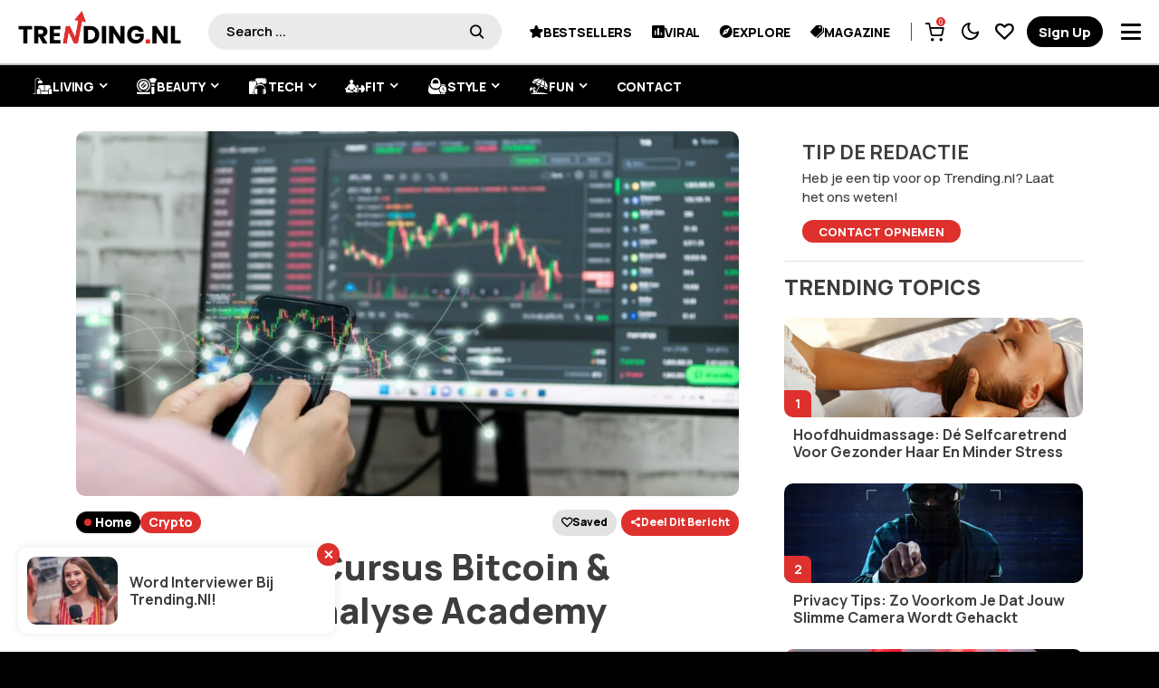

--- FILE ---
content_type: text/html; charset=UTF-8
request_url: https://www.trending.nl/crypto/gratis-crypto-cursus/
body_size: 59062
content:
<!DOCTYPE html>
<!--[if IE 9 ]><html class="ie ie9" lang="nl-NL" prefix="og: https://ogp.me/ns#"><![endif]--><html lang="nl-NL" prefix="og: https://ogp.me/ns#"><head><script data-no-optimize="1">var litespeed_docref=sessionStorage.getItem("litespeed_docref");litespeed_docref&&(Object.defineProperty(document,"referrer",{get:function(){return litespeed_docref}}),sessionStorage.removeItem("litespeed_docref"));</script> <meta charset="UTF-8"><link rel="preconnect" href="https://fonts.gstatic.com/" crossorigin /><meta name="viewport" content="width=device-width, initial-scale=1, maximum-scale=1"><meta name="google-signin-client_id" content=""> <script data-optimized="1" src="[data-uri]" defer></script> <title>Gratis online cursus bitcoin &amp; technische analyse academy</title><meta name="description" content="Voor de meeste mensen is beleggen een onmogelijke opgave. Het vergt de nodige kennis, ervaring en toereikende geldbedragen. Met de huidige prijzen heb je niet"/><meta name="robots" content="follow, index, max-snippet:-1, max-video-preview:-1, max-image-preview:large"/><link rel="canonical" href="https://www.trending.nl/crypto/gratis-crypto-cursus/" /><meta property="og:locale" content="nl_NL" /><meta property="og:type" content="article" /><meta property="og:title" content="Gratis online cursus bitcoin &amp; technische analyse academy" /><meta property="og:description" content="Voor de meeste mensen is beleggen een onmogelijke opgave. Het vergt de nodige kennis, ervaring en toereikende geldbedragen. Met de huidige prijzen heb je niet" /><meta property="og:url" content="https://www.trending.nl/crypto/gratis-crypto-cursus/" /><meta property="og:site_name" content="Trending.nl" /><meta property="article:publisher" content="https://www.facebook.com/trending.nl" /><meta property="article:section" content="Crypto" /><meta property="og:updated_time" content="2023-10-10T12:39:59+02:00" /><meta property="og:image" content="https://www.trending.nl/wp-content/uploads/2023/10/gratis-crypto-cursus.jpg" /><meta property="og:image:secure_url" content="https://www.trending.nl/wp-content/uploads/2023/10/gratis-crypto-cursus.jpg" /><meta property="og:image:width" content="1024" /><meta property="og:image:height" content="677" /><meta property="og:image:alt" content="Gratis only crypto cursus" /><meta property="og:image:type" content="image/jpeg" /><meta property="article:published_time" content="2023-10-06T12:35:59+02:00" /><meta property="article:modified_time" content="2023-10-10T12:39:59+02:00" /><meta name="twitter:card" content="summary_large_image" /><meta name="twitter:title" content="Gratis online cursus bitcoin &amp; technische analyse academy" /><meta name="twitter:description" content="Voor de meeste mensen is beleggen een onmogelijke opgave. Het vergt de nodige kennis, ervaring en toereikende geldbedragen. Met de huidige prijzen heb je niet" /><meta name="twitter:site" content="@Trending_puntnl" /><meta name="twitter:creator" content="@Trending_puntnl" /><meta name="twitter:image" content="https://www.trending.nl/wp-content/uploads/2023/10/gratis-crypto-cursus.jpg" /><meta name="twitter:label1" content="Geschreven door" /><meta name="twitter:data1" content="Trending.nl" /><meta name="twitter:label2" content="Tijd om te lezen" /><meta name="twitter:data2" content="3 minuten" /> <script type="application/ld+json" class="rank-math-schema-pro">{"@context":"https://schema.org","@graph":[{"@type":"Place","@id":"https://www.trending.nl/#place","address":{"@type":"PostalAddress","streetAddress":"Edisonstraat 9E","addressLocality":"Zoetermeer","addressRegion":"Zuid-Holland","postalCode":"2723RS","addressCountry":"Nederland"}},{"@type":["NewsMediaOrganization","Organization"],"@id":"https://www.trending.nl/#organization","name":"Trending.nl","url":"https://www.trending.nl","sameAs":["https://www.facebook.com/trending.nl","https://twitter.com/Trending_puntnl","https://www.instagram.com/trending.nl/","https://nl.pinterest.com/trending_nl/","https://www.youtube.com/channel/UCdWDKL3r0yY8pzyE1jge3ow"],"email":"info@trending.nl","address":{"@type":"PostalAddress","streetAddress":"Edisonstraat 9E","addressLocality":"Zoetermeer","addressRegion":"Zuid-Holland","postalCode":"2723RS","addressCountry":"Nederland"},"logo":{"@type":"ImageObject","@id":"https://www.trending.nl/#logo","url":"https://www.trending.nl/wp-content/uploads/2019/11/trending-logo.png","contentUrl":"https://www.trending.nl/wp-content/uploads/2019/11/trending-logo.png","caption":"Trending.nl","inLanguage":"nl-NL","width":"1500","height":"312"},"contactPoint":[{"@type":"ContactPoint","telephone":"+31798898235","contactType":"customer support"}],"location":{"@id":"https://www.trending.nl/#place"}},{"@type":"WebSite","@id":"https://www.trending.nl/#website","url":"https://www.trending.nl","name":"Trending.nl","alternateName":"Trending.nl","publisher":{"@id":"https://www.trending.nl/#organization"},"inLanguage":"nl-NL"},{"@type":"ImageObject","@id":"https://www.trending.nl/wp-content/uploads/2023/10/gratis-crypto-cursus.jpg","url":"https://www.trending.nl/wp-content/uploads/2023/10/gratis-crypto-cursus.jpg","width":"2519","height":"1665","caption":"Gratis only crypto cursus","inLanguage":"nl-NL"},{"@type":"WebPage","@id":"https://www.trending.nl/crypto/gratis-crypto-cursus/#webpage","url":"https://www.trending.nl/crypto/gratis-crypto-cursus/","name":"Gratis online cursus bitcoin &amp; technische analyse academy","datePublished":"2023-10-06T12:35:59+02:00","dateModified":"2023-10-10T12:39:59+02:00","isPartOf":{"@id":"https://www.trending.nl/#website"},"primaryImageOfPage":{"@id":"https://www.trending.nl/wp-content/uploads/2023/10/gratis-crypto-cursus.jpg"},"inLanguage":"nl-NL"},{"@type":"Person","@id":"https://www.trending.nl/author/admin/","name":"Trending.nl","url":"https://www.trending.nl/author/admin/","image":{"@type":"ImageObject","@id":"https://www.trending.nl/wp-content/litespeed/avatar/1e8a532ddd7f9ab5c3a0da5d9277d473.jpg?ver=1769094154","url":"https://www.trending.nl/wp-content/litespeed/avatar/1e8a532ddd7f9ab5c3a0da5d9277d473.jpg?ver=1769094154","caption":"Trending.nl","inLanguage":"nl-NL"},"worksFor":{"@id":"https://www.trending.nl/#organization"}},{"@type":"NewsArticle","headline":"Gratis online cursus bitcoin &amp; technische analyse academy","datePublished":"2023-10-06T12:35:59+02:00","dateModified":"2023-10-10T12:39:59+02:00","author":{"@id":"https://www.trending.nl/author/admin/","name":"Trending.nl"},"publisher":{"@id":"https://www.trending.nl/#organization"},"description":"Voor de meeste mensen is beleggen een onmogelijke opgave. Het vergt de nodige kennis, ervaring en toereikende geldbedragen. Met de huidige prijzen heb je niet zomaar iedere maand een groot bedrag over om te investeren. Nu is investeren in crypto en bitcoin populairder dan ooit.","copyrightYear":"2023","copyrightHolder":{"@id":"https://www.trending.nl/#organization"},"name":"Gratis online cursus bitcoin &amp; technische analyse academy","@id":"https://www.trending.nl/crypto/gratis-crypto-cursus/#richSnippet","isPartOf":{"@id":"https://www.trending.nl/crypto/gratis-crypto-cursus/#webpage"},"image":{"@id":"https://www.trending.nl/wp-content/uploads/2023/10/gratis-crypto-cursus.jpg"},"inLanguage":"nl-NL","mainEntityOfPage":{"@id":"https://www.trending.nl/crypto/gratis-crypto-cursus/#webpage"}}]}</script> <link rel='dns-prefetch' href='//fonts.googleapis.com' /><link rel='dns-prefetch' href='//cdn.onesignal.com' /><link rel='dns-prefetch' href='//onesignal.com' /><link rel='dns-prefetch' href='//tc.tradetracker.net' /><link rel='dns-prefetch' href='//static.cdninstagram.com' /><link rel='dns-prefetch' href='//www.gstatic.com' /><link rel='dns-prefetch' href='//www.google.com' /><link rel='dns-prefetch' href='//www.googletagmanager.com' /><link rel='dns-prefetch' href='//pagead2.googlesyndication.com' /><link rel='dns-prefetch' href='//partner.googleadservices.com' /><link rel="alternate" type="application/rss+xml" title="Trending.nl &raquo; feed" href="https://www.trending.nl/feed/" /><link rel="alternate" type="application/rss+xml" title="Trending.nl &raquo; reacties feed" href="https://www.trending.nl/comments/feed/" /><link rel="alternate" type="application/rss+xml" title="Trending.nl &raquo; Gratis online cursus bitcoin &#038; technische analyse academy reacties feed" href="https://www.trending.nl/crypto/gratis-crypto-cursus/feed/" /><link rel="alternate" title="oEmbed (JSON)" type="application/json+oembed" href="https://www.trending.nl/wp-json/oembed/1.0/embed?url=https%3A%2F%2Fwww.trending.nl%2Fcrypto%2Fgratis-crypto-cursus%2F" /><link rel="alternate" title="oEmbed (XML)" type="text/xml+oembed" href="https://www.trending.nl/wp-json/oembed/1.0/embed?url=https%3A%2F%2Fwww.trending.nl%2Fcrypto%2Fgratis-crypto-cursus%2F&#038;format=xml" /><style id='wp-img-auto-sizes-contain-inline-css'>img:is([sizes=auto i],[sizes^="auto," i]){contain-intrinsic-size:3000px 1500px}
/*# sourceURL=wp-img-auto-sizes-contain-inline-css */</style><style id="litespeed-ucss">.wp-lightbox-container button:focus-visible{outline:3px auto #5a5a5a40;outline:3px auto -webkit-focus-ring-color;outline-offset:3px}.wp-lightbox-container button:not(:hover):not(:active):not(.has-background){background-color:#5a5a5a40;border:0}.wp-lightbox-overlay .close-button:not(:hover):not(:active):not(.has-background){background:0 0;border:0}ul{box-sizing:border-box}:root{--wp--preset--font-size--normal:16px;--wp--preset--font-size--huge:42px}.aligncenter{clear:both}.screen-reader-text{-webkit-clip-path:inset(50%)}.screen-reader-text:focus{-webkit-clip-path:none;font-size:1em}html :where(img[class*=wp-image-]){height:auto;max-width:100%}@font-face{font-display:swap;font-family:snaxicon;src:url(/wp-content/plugins/snax/css/snaxicon/fonts/snaxicon.eot);src:url(/wp-content/plugins/snax/css/snaxicon/fonts/snaxicon.eot?#iefix)format("embedded-opentype"),url(/wp-content/plugins/snax/css/snaxicon/fonts/snaxicon.woff)format("woff"),url(/wp-content/plugins/snax/css/snaxicon/fonts/snaxicon.ttf)format("truetype"),url(/wp-content/plugins/snax/css/snaxicon/fonts/snaxicon.svg#snaxicon)format("svg");font-weight:400;font-style:normal;font-display:block}.white-popup{-webkit-box-sizing:border-box;-moz-box-sizing:border-box;box-sizing:border-box;max-width:540px;width:auto;padding:30px 20px 15px;margin:20px auto;position:relative;background:#fff;background:var(--g1-bg-color,#fff)}#snax-popup-content,#snax-popup-content input{text-align:center}#snax-popup-content .snax-login-with-social-network{margin-bottom:15px}#snax-popup-content .snax-form-legend-sign-in{overflow:hidden;width:1px;height:1px;position:absolute;clip:rect(1px,1px,1px,1px)}#snax-popup-content #loginform-in-popup{max-width:300px;margin:0 auto}#snax-popup-content .login-username{margin-bottom:10px}#snax-popup-content .forgot-username label,#snax-popup-content .login-password label,#snax-popup-content .login-username label{display:block;overflow:hidden;width:1px;height:1px;position:absolute;clip:rect(1px,1px,1px,1px)}#snax-popup-content .login-username input[type=text]{width:100%}#snax-popup-content .login-password,#snax-popup-content .login-remember{margin-bottom:15px}#snax-popup-content .login-password input[type=password]{clear:both;width:100%}#snax-popup-content .login-remember input[type=checkbox]{vertical-align:middle}#snax-popup-content .forgot-submit input[type=submit],#snax-popup-content .forgot-username input[type=text],#snax-popup-content .login-submit input[type=submit]{width:100%}#snax-login-recaptcha{margin:0-20px 10px -18px}@media only screen and (min-width:481px){.white-popup{padding:45px 60px 15px}}.snax-social-login-items{list-style:none;padding:0;margin:0 0 14px}.snax-social-login-item{padding:0;margin:0}.snax-social-login{display:block;padding:10px;margin:0 0 6px;border-radius:4px;text-align:center;font-size:14px;line-height:16px;color:#fff}.snax-social-login:before{display:inline-block;vertical-align:middle;font:16px/1 snaxicon;content:""}.snax-social-login-facebook{background-color:#4172b8}.snax-social-login-facebook:before{content:""}.snax-social-login-twitter{background-color:#1da1f2}.snax-social-login-twitter:before{content:""}.snax-social-login-google{background-color:#4285f4}.snax-social-login-google:before{width:18px;height:18px;padding:8px;margin-right:12px;border-radius:3px;content:"";background-color:#fff;background-image:url(/wp-content/plugins/snax/assets/svg/google-sign-in.svg);background-position:center center}.snax-social-login-items-tpl-buttons{display:-ms-flexbox;display:-webkit-flex;display:flex;-ms-flex-wrap:wrap;-webkit-flex-wrap:wrap;flex-wrap:wrap;margin-left:-3px;margin-right:-3px}.snax-social-login-items-tpl-buttons .snax-social-login-item{box-sizing:border-box;-webkit-flex-grow:1;flex-grow:1;width:50%;min-width:140px;padding:0 3px}.snax-social-login-items-tpl-buttons .snax-social-login{padding-left:32px;padding-right:32px;position:relative}.snax-social-login-items-tpl-buttons .snax-social-login:before{display:block;width:1em;margin-top:-.5em;position:absolute;left:8px;right:auto;top:50%}.snax-social-login-items-tpl-buttons .snax-social-login-google:before{margin-top:0;left:1px;top:1px}.snax-social-login-links-visible{display:block}.snax-form-collection-search{margin-bottom:20px}.snax-form-collection-search label{font-size:0}.snax-form-collection-search [type=search],.snax-form-collection-search [type=submit]{width:100%;margin-bottom:6px}@media only screen and (min-width:480px){.snax-form-collection-search{display:-ms-flexbox;display:-webkit-flex;display:flex;-ms-flex-wrap:wrap;-webkit-flex-wrap:wrap;flex-wrap:wrap;-ms-flex-align:center;-webkit-align-items:center;align-items:center}.snax-form-collection-search label{margin-right:6px;-webkit-flex:1 0 auto;-ms-flex:1 0 auto;flex:1 0 auto}.snax-form-collection-search [type=submit]{width:auto}}.snax-collections-items{margin:0;padding:0;list-style:none}.snax-collections-item{box-sizing:border-box}.snax-collection-tpl-listxs{padding:6px 0;position:relative}.snax-collection-tpl-listxs .snax-collection-title{margin:0}.snax-collection-tpl-listxs .snax-collection-title>a{padding-left:30px}.snax-collection-tpl-listxs .snax-collection-title>a:before{display:inline-block;position:absolute;left:0;right:auto;width:1em;font-size:16px;font-family:snaxicon;content:""}.snax-collection-tpl-listxs.snax-collection-private .snax-collection-title>a:before{content:""}.snax-collections-tpl-listxs .snax-collections-items{margin-bottom:24px}.snax-collections-tpl-listxs .snax-collections-item+.snax-collections-item{border-width:1px 0 0;border-style:solid;border-color:#e6e6e6;border-color:var(--g1-border-color,#e6e6e6)}.snax-collections-leading{margin-top:1.5em;margin-bottom:1.5em;text-align:center}.snax-collections-leading-icon:before{display:inline-block;margin-bottom:10px;font:48px/1 snaxicon;content:""}.snax-notifications{overflow:hidden;width:300px;position:fixed;z-index:99;top:10px;bottom:10px;left:auto;right:10px;pointer-events:none}.snax-notifications-off,.snax-tab-inactive{display:none}.snax .snax-notification{box-sizing:border-box;padding:20px 30px 0 20px;border-width:1px;margin-bottom:5px;position:relative;z-index:1;pointer-events:auto;border-style:solid;border-radius:4px;-webkit-box-shadow:0 12px 24px rgba(0,0,0,.1);-moz-box-shadow:0 12px 24px rgba(0,0,0,.1);box-shadow:0 12px 24px rgba(0,0,0,.1);opacity:.99;-webkit-transition:-webkit-transform 375ms cubic-bezier(.4,-.2,.6,1.2),opacity 375ms ease-in-out;-moz-transition:-moz-transform 375ms cubic-bezier(.4,-.2,.6,1.2),opacity 375ms ease-in-out;-o-transition:-o-transform 375ms cubic-bezier(.4,-.2,.6,1.2),opacity 375ms ease-in-out;transition:transform 375ms cubic-bezier(.4,-.2,.6,1.2),opacity 375ms ease-in-out;border-color:transparent;background:#fff;color:#1a1a1a}.snax .snax-notification-text{margin-bottom:20px}.snax .snax-notification-close{display:block;box-sizing:border-box;overflow:hidden;padding:0;border:0;margin:0;position:absolute;left:auto;right:5px;top:5px;width:20px;height:20px;font-size:0;line-height:20px;text-align:center;border-radius:50%;-webkit-transition:border-color 375ms ease-in-out,background-color 375ms ease-in-out,color 375ms ease-in-out,filter 375ms ease-in-out;-moz-transition:border-color 375ms ease-in-out,background-color 375ms ease-in-out,color 375ms ease-in-out,filter 375ms ease-in-out;-o-transition:border-color 375ms ease-in-out,background-color 375ms ease-in-out,color 375ms ease-in-out,filter 375ms ease-in-out;transition:border-color 375ms ease-in-out,background-color 375ms ease-in-out,color 375ms ease-in-out,filter 375ms ease-in-out;background:#e6e6e6;color:#666}.snax .snax-notification-close:before{font:8px/20px snaxicon;content:""}.snax .snax-notification-close:hover{filter:invert(100%)}@media only screen and (max-width:768px){:root{--woocommerce:#7f54b3;--wc-green:#7ad03a;--wc-red:#a00;--wc-orange:#ffba00;--wc-blue:#2ea2cc;--wc-primary:#7f54b3;--wc-primary-text:#fff;--wc-secondary:#e9e6ed;--wc-secondary-text:#515151;--wc-highlight:#b3af54;--wc-highligh-text:#fff;--wc-content-bg:#fff;--wc-subtext:#767676}}:root{--woocommerce:#7f54b3;--wc-green:#7ad03a;--wc-red:#a00;--wc-orange:#ffba00;--wc-blue:#2ea2cc;--wc-primary:#7f54b3;--wc-primary-text:#fff;--wc-secondary:#e9e6ed;--wc-secondary-text:#515151;--wc-highlight:#b3af54;--wc-highligh-text:#fff;--wc-content-bg:#fff;--wc-subtext:#767676}@font-face{font-display:swap;font-family:star;src:url(/wp-content/plugins/woocommerce/assets/fonts/WooCommerce.woff2)format("woff2"),url(/wp-content/plugins/woocommerce/assets/fonts/WooCommerce.woff)format("woff"),url(/wp-content/plugins/woocommerce/assets/fonts/WooCommerce.ttf)format("truetype");font-weight:400;font-style:normal}@font-face{font-display:swap;font-family:WooCommerce;src:url(/wp-content/plugins/woocommerce/assets/fonts/WooCommerce.woff2)format("woff2"),url(/wp-content/plugins/woocommerce/assets/fonts/WooCommerce.woff)format("woff"),url(/wp-content/plugins/woocommerce/assets/fonts/WooCommerce.ttf)format("truetype");font-weight:400;font-style:normal}.screen-reader-text{clip:rect(1px,1px,1px,1px);word-wrap:normal!important;border:0;clip-path:inset(50%);height:1px;margin:-1px;overflow:hidden;overflow-wrap:normal!important;padding:0;position:absolute!important;width:1px}.screen-reader-text:focus{clip:auto!important;background-color:#fff;border-radius:3px;box-shadow:0 0 2px 2px rgba(0,0,0,.6);clip-path:none;color:#2b2d2f;display:block;font-size:.875rem;font-weight:700;height:auto;left:5px;line-height:normal;padding:15px 23px 14px;text-decoration:none;top:5px;width:auto;z-index:100000}</style><script src="[data-uri]" defer></script><script data-optimized="1" src="https://www.trending.nl/wp-content/plugins/litespeed-cache/assets/js/webfontloader.min.js" defer></script> <style id='classic-theme-styles-inline-css'>/*! This file is auto-generated */
.wp-block-button__link{color:#fff;background-color:#32373c;border-radius:9999px;box-shadow:none;text-decoration:none;padding:calc(.667em + 2px) calc(1.333em + 2px);font-size:1.125em}.wp-block-file__button{background:#32373c;color:#fff;text-decoration:none}
/*# sourceURL=/wp-includes/css/classic-themes.min.css */</style><style id='global-styles-inline-css'>:root{--wp--preset--aspect-ratio--square: 1;--wp--preset--aspect-ratio--4-3: 4/3;--wp--preset--aspect-ratio--3-4: 3/4;--wp--preset--aspect-ratio--3-2: 3/2;--wp--preset--aspect-ratio--2-3: 2/3;--wp--preset--aspect-ratio--16-9: 16/9;--wp--preset--aspect-ratio--9-16: 9/16;--wp--preset--color--black: #000000;--wp--preset--color--cyan-bluish-gray: #abb8c3;--wp--preset--color--white: #ffffff;--wp--preset--color--pale-pink: #f78da7;--wp--preset--color--vivid-red: #cf2e2e;--wp--preset--color--luminous-vivid-orange: #ff6900;--wp--preset--color--luminous-vivid-amber: #fcb900;--wp--preset--color--light-green-cyan: #7bdcb5;--wp--preset--color--vivid-green-cyan: #00d084;--wp--preset--color--pale-cyan-blue: #8ed1fc;--wp--preset--color--vivid-cyan-blue: #0693e3;--wp--preset--color--vivid-purple: #9b51e0;--wp--preset--gradient--vivid-cyan-blue-to-vivid-purple: linear-gradient(135deg,rgb(6,147,227) 0%,rgb(155,81,224) 100%);--wp--preset--gradient--light-green-cyan-to-vivid-green-cyan: linear-gradient(135deg,rgb(122,220,180) 0%,rgb(0,208,130) 100%);--wp--preset--gradient--luminous-vivid-amber-to-luminous-vivid-orange: linear-gradient(135deg,rgb(252,185,0) 0%,rgb(255,105,0) 100%);--wp--preset--gradient--luminous-vivid-orange-to-vivid-red: linear-gradient(135deg,rgb(255,105,0) 0%,rgb(207,46,46) 100%);--wp--preset--gradient--very-light-gray-to-cyan-bluish-gray: linear-gradient(135deg,rgb(238,238,238) 0%,rgb(169,184,195) 100%);--wp--preset--gradient--cool-to-warm-spectrum: linear-gradient(135deg,rgb(74,234,220) 0%,rgb(151,120,209) 20%,rgb(207,42,186) 40%,rgb(238,44,130) 60%,rgb(251,105,98) 80%,rgb(254,248,76) 100%);--wp--preset--gradient--blush-light-purple: linear-gradient(135deg,rgb(255,206,236) 0%,rgb(152,150,240) 100%);--wp--preset--gradient--blush-bordeaux: linear-gradient(135deg,rgb(254,205,165) 0%,rgb(254,45,45) 50%,rgb(107,0,62) 100%);--wp--preset--gradient--luminous-dusk: linear-gradient(135deg,rgb(255,203,112) 0%,rgb(199,81,192) 50%,rgb(65,88,208) 100%);--wp--preset--gradient--pale-ocean: linear-gradient(135deg,rgb(255,245,203) 0%,rgb(182,227,212) 50%,rgb(51,167,181) 100%);--wp--preset--gradient--electric-grass: linear-gradient(135deg,rgb(202,248,128) 0%,rgb(113,206,126) 100%);--wp--preset--gradient--midnight: linear-gradient(135deg,rgb(2,3,129) 0%,rgb(40,116,252) 100%);--wp--preset--font-size--small: 13px;--wp--preset--font-size--medium: 20px;--wp--preset--font-size--large: 36px;--wp--preset--font-size--x-large: 42px;--wp--preset--spacing--20: 0.44rem;--wp--preset--spacing--30: 0.67rem;--wp--preset--spacing--40: 1rem;--wp--preset--spacing--50: 1.5rem;--wp--preset--spacing--60: 2.25rem;--wp--preset--spacing--70: 3.38rem;--wp--preset--spacing--80: 5.06rem;--wp--preset--shadow--natural: 6px 6px 9px rgba(0, 0, 0, 0.2);--wp--preset--shadow--deep: 12px 12px 50px rgba(0, 0, 0, 0.4);--wp--preset--shadow--sharp: 6px 6px 0px rgba(0, 0, 0, 0.2);--wp--preset--shadow--outlined: 6px 6px 0px -3px rgb(255, 255, 255), 6px 6px rgb(0, 0, 0);--wp--preset--shadow--crisp: 6px 6px 0px rgb(0, 0, 0);}:where(.is-layout-flex){gap: 0.5em;}:where(.is-layout-grid){gap: 0.5em;}body .is-layout-flex{display: flex;}.is-layout-flex{flex-wrap: wrap;align-items: center;}.is-layout-flex > :is(*, div){margin: 0;}body .is-layout-grid{display: grid;}.is-layout-grid > :is(*, div){margin: 0;}:where(.wp-block-columns.is-layout-flex){gap: 2em;}:where(.wp-block-columns.is-layout-grid){gap: 2em;}:where(.wp-block-post-template.is-layout-flex){gap: 1.25em;}:where(.wp-block-post-template.is-layout-grid){gap: 1.25em;}.has-black-color{color: var(--wp--preset--color--black) !important;}.has-cyan-bluish-gray-color{color: var(--wp--preset--color--cyan-bluish-gray) !important;}.has-white-color{color: var(--wp--preset--color--white) !important;}.has-pale-pink-color{color: var(--wp--preset--color--pale-pink) !important;}.has-vivid-red-color{color: var(--wp--preset--color--vivid-red) !important;}.has-luminous-vivid-orange-color{color: var(--wp--preset--color--luminous-vivid-orange) !important;}.has-luminous-vivid-amber-color{color: var(--wp--preset--color--luminous-vivid-amber) !important;}.has-light-green-cyan-color{color: var(--wp--preset--color--light-green-cyan) !important;}.has-vivid-green-cyan-color{color: var(--wp--preset--color--vivid-green-cyan) !important;}.has-pale-cyan-blue-color{color: var(--wp--preset--color--pale-cyan-blue) !important;}.has-vivid-cyan-blue-color{color: var(--wp--preset--color--vivid-cyan-blue) !important;}.has-vivid-purple-color{color: var(--wp--preset--color--vivid-purple) !important;}.has-black-background-color{background-color: var(--wp--preset--color--black) !important;}.has-cyan-bluish-gray-background-color{background-color: var(--wp--preset--color--cyan-bluish-gray) !important;}.has-white-background-color{background-color: var(--wp--preset--color--white) !important;}.has-pale-pink-background-color{background-color: var(--wp--preset--color--pale-pink) !important;}.has-vivid-red-background-color{background-color: var(--wp--preset--color--vivid-red) !important;}.has-luminous-vivid-orange-background-color{background-color: var(--wp--preset--color--luminous-vivid-orange) !important;}.has-luminous-vivid-amber-background-color{background-color: var(--wp--preset--color--luminous-vivid-amber) !important;}.has-light-green-cyan-background-color{background-color: var(--wp--preset--color--light-green-cyan) !important;}.has-vivid-green-cyan-background-color{background-color: var(--wp--preset--color--vivid-green-cyan) !important;}.has-pale-cyan-blue-background-color{background-color: var(--wp--preset--color--pale-cyan-blue) !important;}.has-vivid-cyan-blue-background-color{background-color: var(--wp--preset--color--vivid-cyan-blue) !important;}.has-vivid-purple-background-color{background-color: var(--wp--preset--color--vivid-purple) !important;}.has-black-border-color{border-color: var(--wp--preset--color--black) !important;}.has-cyan-bluish-gray-border-color{border-color: var(--wp--preset--color--cyan-bluish-gray) !important;}.has-white-border-color{border-color: var(--wp--preset--color--white) !important;}.has-pale-pink-border-color{border-color: var(--wp--preset--color--pale-pink) !important;}.has-vivid-red-border-color{border-color: var(--wp--preset--color--vivid-red) !important;}.has-luminous-vivid-orange-border-color{border-color: var(--wp--preset--color--luminous-vivid-orange) !important;}.has-luminous-vivid-amber-border-color{border-color: var(--wp--preset--color--luminous-vivid-amber) !important;}.has-light-green-cyan-border-color{border-color: var(--wp--preset--color--light-green-cyan) !important;}.has-vivid-green-cyan-border-color{border-color: var(--wp--preset--color--vivid-green-cyan) !important;}.has-pale-cyan-blue-border-color{border-color: var(--wp--preset--color--pale-cyan-blue) !important;}.has-vivid-cyan-blue-border-color{border-color: var(--wp--preset--color--vivid-cyan-blue) !important;}.has-vivid-purple-border-color{border-color: var(--wp--preset--color--vivid-purple) !important;}.has-vivid-cyan-blue-to-vivid-purple-gradient-background{background: var(--wp--preset--gradient--vivid-cyan-blue-to-vivid-purple) !important;}.has-light-green-cyan-to-vivid-green-cyan-gradient-background{background: var(--wp--preset--gradient--light-green-cyan-to-vivid-green-cyan) !important;}.has-luminous-vivid-amber-to-luminous-vivid-orange-gradient-background{background: var(--wp--preset--gradient--luminous-vivid-amber-to-luminous-vivid-orange) !important;}.has-luminous-vivid-orange-to-vivid-red-gradient-background{background: var(--wp--preset--gradient--luminous-vivid-orange-to-vivid-red) !important;}.has-very-light-gray-to-cyan-bluish-gray-gradient-background{background: var(--wp--preset--gradient--very-light-gray-to-cyan-bluish-gray) !important;}.has-cool-to-warm-spectrum-gradient-background{background: var(--wp--preset--gradient--cool-to-warm-spectrum) !important;}.has-blush-light-purple-gradient-background{background: var(--wp--preset--gradient--blush-light-purple) !important;}.has-blush-bordeaux-gradient-background{background: var(--wp--preset--gradient--blush-bordeaux) !important;}.has-luminous-dusk-gradient-background{background: var(--wp--preset--gradient--luminous-dusk) !important;}.has-pale-ocean-gradient-background{background: var(--wp--preset--gradient--pale-ocean) !important;}.has-electric-grass-gradient-background{background: var(--wp--preset--gradient--electric-grass) !important;}.has-midnight-gradient-background{background: var(--wp--preset--gradient--midnight) !important;}.has-small-font-size{font-size: var(--wp--preset--font-size--small) !important;}.has-medium-font-size{font-size: var(--wp--preset--font-size--medium) !important;}.has-large-font-size{font-size: var(--wp--preset--font-size--large) !important;}.has-x-large-font-size{font-size: var(--wp--preset--font-size--x-large) !important;}
:where(.wp-block-post-template.is-layout-flex){gap: 1.25em;}:where(.wp-block-post-template.is-layout-grid){gap: 1.25em;}
:where(.wp-block-term-template.is-layout-flex){gap: 1.25em;}:where(.wp-block-term-template.is-layout-grid){gap: 1.25em;}
:where(.wp-block-columns.is-layout-flex){gap: 2em;}:where(.wp-block-columns.is-layout-grid){gap: 2em;}
:root :where(.wp-block-pullquote){font-size: 1.5em;line-height: 1.6;}
/*# sourceURL=global-styles-inline-css */</style><link rel='stylesheet' id='woocommerce-general-css' data-no-optimize="1" href='https://www.trending.nl/wp-content/plugins/woocommerce/assets/css/woocommerce.css' media='all' /><style id='woocommerce-inline-inline-css'>.woocommerce form .form-row .required { visibility: visible; }
/*# sourceURL=woocommerce-inline-inline-css */</style><link rel='stylesheet' id='shareblock_layout-css' data-no-optimize="1" href='https://www.trending.nl/wp-content/themes/trendingnl/css/sttrenss117.min.css' media='all' /><link rel='stylesheet' id='mfp_min-css' data-no-optimize="1" href='https://www.trending.nl/wp-content/themes/trendingnl/css/mfp.min.css' media='all' /><link rel='stylesheet' id='glightbox_min-css' data-no-optimize="1" href='https://www.trending.nl/wp-content/themes/trendingnl/css/glightbox.min.css' media='all' /><style id='shareblock_style-inline-css'>.options_dark_skin{ --jl-body-bg: #333333; --jl-body-color: #fff; --jl-carpick-color: #fff; --jl-head-bg: #222; --jl-head-color: #fff; --jl-head-line: #555555; --jl-tbbg: #333; --jl-bg-loadmore: #de312d; --jl-color-loadmore: #ffffff; --jl-hbg-loadmore: #000000; --jl-hcolor-loadmore: #ffffff; --jl-spbtn-bg: #55a654; --jl-spbtn-color: #fff; --jl-spbtn-hbg: #000; --jl-spbtn-hcolor: #fff; --jl-cl-line: #dd3333; --jl-cl-color: #ffffff; --jl-cl-hbg: #de312d; --jl-cl-hcolor: #ffffff; --jl-logo-bg: #000000; --jl-logo-color: #ffffff; --jl-logo-anicolor: #de312d; --jl-logo-text: #fff; --jl-sesh-bg: #dddddd; --jl-sesh-color: #000000; --jl-menu-bg: #000000; --jl-menu-color: #ffffff; --jl-menu-line: #000000; --jl-menu-tline: #0a0a0a; --jl-menu-bline: #0f0d0d; --jl-trhead-color: #ffffff; --jl-trnum-color: #de312d; --jl-trtitle-color: #ffffff; --jl-trtitle-hcolor: #de312d; --jl-trbtn-bg: #de312d; --jl-trbtn-color: #ffffff; --jl-review-bg: #111111; --jl-review-color: #ffffff; --jl-review-hcolor: #de312d; --jl-epick: #de312d; --jl-epick-color: #ffffff; --jl-epick-hcolor: #de312d; --jl-sec-color: #ffffff; --jl-lihead-bg: #222; --jl-mcd-bg: #222; --jl-bg-op: 1; --jl-poll-shadow: rgba(255,255,255,0.5); --jl-card-bg: #363636; --jl-body-line: #555555; --jl-button-bg: #555555; --jl-input-bg: #212121; --jl-input-line: #3c3c3c; --jl-input-color: #fff; --jl-ads-bg: #4a4848; --jl-popmenu: #000; } body{ --jl-body-bg: #ffffff; --jl-body-color: #3d3d3d; --jl-carpick-color: #000; --jl-head-bg: #FFF; --jl-head-color: #000; --jl-head-line: #ebecf0; --jl-tbbg: #eee; --jl-quiz-bg: ; --jl-quiz-color: #000000; --jl-logo-bg: #ffffff; --jl-logo-color: #000000; --jl-logo-anicolor: #de312d; --jl-logo-text: #000000; --jl-sesh-bg: #eaeaea; --jl-sesh-color: #000000; --jl-bg-loadmore: #de312d; --jl-color-loadmore: #fff; --jl-hbg-loadmore: #000000; --jl-hcolor-loadmore: #ffffff; --jl-spbtn-bg: #55a654; --jl-spbtn-color: #ffffff; --jl-spbtn-hbg: #de312d; --jl-spbtn-hcolor: #fff; --jl-cl-line: #d6d6d6; --jl-cl-color: #000000; --jl-cl-hbg: #de312d; --jl-cl-hcolor: #ffffff; --jl-menu-bg: #000000; --jl-menu-color: #ffffff; --jl-menu-line: #000000; --jl-menu-tline: #c3c3c3; --jl-menu-bline: #ffffff; --jl-menu-ilines: 2px; --jl-menu-tlines: 2px; --jl-menu-blines: 2px; --jl-menu-iround: 10px; --jl-menu-iroundh: 10px; --jl-trhead-color: #000000; --jl-trnum-color: #de312d; --jl-trtitle-color: #000000; --jl-trtitle-hcolor: #de312d; --jl-trbtn-bg: #de312d; --jl-trbtn-color: #ffffff; --jl-review-bg: #222222; --jl-review-color: #ffffff; --jl-review-hcolor: #de312d; --jl-epick: #f7f7f7; --jl-epick-color: #000000; --jl-epick-hcolor: #ffffff; --jl-sec-color: #000000; --jl-lihead-bg: #F4F4F4; --jl-mcd-bg: #f9faff; --jl-bg-op: 1; --jl-cuscard-t: 18px; --jl-cuscard-des: 14px; --jl-cuscard-btn: 13px; --jl-price-bg: #55aa5c; --jl-poll-shadow: rgba(0,0,0,0.5); --jl-card-bg: #fff; --jl-body-line: #e2e2e2; --jl-ads-bg: #eee; --jl-wpspace: 25px; --jl-popmenu: #191b26; --jl-button-bg: #000; --jl-input-bg: #fff; --jl-input-line: #707070; --jl-input-color: #000; --jl-container-width: 1680px; --jl-sg-padding: -120px; --jl-card_d_size: 17px; --jl-card_ov_d_size: 15px; --jl-card_m_size: 18px; --jl-card_ov_m_size: 17px; --jl-card_m_list_size: 12px; --jl-title-font: Manrope; --jl-title-font-weight: 700; --jl-title-transform: capitalize; --jl-title-space: 0em; --jl-title-line-height: 1.2; --jl-body-font: Manrope; --jl-body-font-size: 16px; --jl-body-font-weight: 500; --jl-body-line-height: 1.4; --jl-content-font-size: 16px; --jl-content-line-height: 1.5; --jl-excerpt-font-size: 14px; --jl-excerpt-line-height: 1.5; --jl-menu-font: Manrope; --jl-menu-font-size: 14px; --jl-menu-font-weight: 800; --jl-menu-transform: uppercase; --jl-menu-space: -0.01em; --jl-submenu-font-size: 14px; --jl-submenu-font-weight: 800; --jl-submenu-transform: capitalize; --jl-submenu-space: -0.01em; --jl-cat-font-size: 12px; --jl-cat-font-weight: 600; --jl-cat-font-space: -0.02em; --jl-cat-transform: capitalize; --jl-meta-font-size: 12px; --jl-meta-font-weight: 700; --jl-meta-font-space: -0.02em; --jl-meta-transform: capitalize; --jl-button-font-size: 14px; --jl-button-font-weight: 700; --jl-button-transform: capitalize; --jl-button-space: 0em; --jl-loadmore-font-size: 14px; --jl-loadmore-font-weight: 700; --jl-loadmore-transform: capitalize; --jl-loadmore-space: 0em; --jl-main-color: #de312d; --jl-single-color: #ffed6c; --jl-cta-color: #f23737; --jl-border-rounded: 10px; --jl-topbar-des-size: 14px; --jl-topbar-btn-size: 10px; --jl-topbar-btn-space: 0em; --jl-topbar-btn-transform: uppercase; --jl-cookie-des-size: 13px; --jl-cookie-btn-size: 12px; --jl-cookie-btn-space: 0em; --jl-cookie-btn-transform: capitalize; --jl-menu-topmenu-bg: #000; --jl-menu-topmenu-color: #fff; --jl-poll-size: 15px; --jl-poll-space: 15px; --jl-poll-radius: 100px; --jl-shareblock_filter_font_size: 15px; --jl-shareblock_filter_transform: capitalize; --jl-letter_spacing_filter: 0px; --jl-shareblock_headbtn_font_size: 15px; --jl-shareblock_headbtn_transform: capitalize; --jl-letter_spacing_headbtn: 0px; } .jl_sg_ads_h{ display: none !important; } .snax-quiz-answer-checked .snax-quiz-answer-label:before{ content: "\e041"; } #content .jl_pro_sgp:hover .jl_grid_w, #content .jl_pro_sgp:hover .jl_fimg_g{position: unset !important;} .jl_cat4812{display: none} .jl_quiz_w .jl_grid_w{ --jl-body-color: var(--jl-quiz-color, #fff); background: var(--jl-quiz-bg); } .jl_card_trend, .jl_card_trend i{ background: #ffbfbf; color: #de312d; } .woocommerce span.onsale, .jl_product_w span.onsale, .wesper-badge{ background: #de312d; color: #898989; } .cr_corner{ background: #de312d; color: #ffffff; } #go-top a{ background: #de312d; color: #fff; } .jl_head_tp_w{ --jl-head-color: var(--jl-logo-text); } .jl_hdli{ background-color: var(--jl-head-color); opacity: .7; }     .jl_f_cat .jl_cat_lbl span, .jl_product_w .jl_pprice_w .amount, .jl_grid_w .jl_pprice_w .jl_pprice_dis, .jl_cdevprice .jl_evlbl, .jl_fpcw a, .post-category-color-text{color: var(--jl-cat-skcor, #fff) !important;} .jl_product_w .jl_pprice_w .amount{color: #ffffff !important;} div.product .jl-wc-dec p.price, div.product .jl-wc-dec span.price{color: #555555 !important;} .jl_carbgw .jl_carpik, .jl_clc.jl_grid_w{ --jl-evme-color: var(--jl-body-color); --jl-body-color: var(--jl-carpick-color);} .jl_maeffect.jl_malayout .jl_clc.jl_grid_w{--jl-body-color: #fff !important;} .jl_carbgw .jl_sechw .jl_sehe{ color: var(--jl-sec-color) !important;} .jl_carbgw .jl_grid_w .text-box h3 a, .jl_carbgw .jl_product_w .jl_pdesc_w{ color: var(--jl-epick-color) !important;} .jl_carpik .jl_cdsh span, .jl_carpik .jl_cdsh:before, .jl_carpik .jl_cdsh:after{background: var(--jl-epick-color);} .jl_carbgw .jl_sechw .jl_sehe, .jl_carbgw .jl_carpik, .jl_carbgw .jl_sechw .jl_sehe:after{background: var(--jl-epick);} .jl_carbgw .jl_grid_w .jl_ov_poll_con .text-box h3 a{color: #fff !important;} .jl_search_head .jl_search_box_li .jl_search_wrap_li{background: #fff;} .jl_search_head .jl_smlist_w .text-box h3 a{color: #000;} .jl_count_cart{color: #fff; background: var(--jl-main-color);} .jl_blank_nav{height: 121px;} .jl_head_tp_w .jl_logo_anim svg > g > g:first-child > g:first-child > g > path { fill: var(--jl-logo-color) !important; } .jl_head_tp_w .jl_logo_anim svg * { fill: var(--jl-logo-anicolor) !important; } .jl_smlihw{--jl-main-color: var(--jl-trhead-color); background: #f7f7f7;} .jl_smlihw .jl_smlist_ils .text-box{--jl-main-color: var(--jl-trnum-color); --jl-body-color: var(--jl-trtitle-color); } .jl_smlihw .jl_smlist_ils .text-box h3:hover a{color: var(--jl-trtitle-hcolor) !important;} .options_dark_skin .jl_smlihw{background: #000000;} .jl_smhtt a{background: var(--jl-trbtn-bg); color: var(--jl-trbtn-color) !important;} .jl_smlihw .jl_post_meta.jl_meta_wig{display: none;} .logo_small_wrapper_table{height: 70px;} .jl_smlist_w .text-box h3 a{ color: var(--jl-body-color);} .jl_hdnv_w{--jl-head-line: var(--jl-menu-line);} .jl_hemaz .menu_wrapper{ --jl-head-color: #fff;} .jl_hemaz .menu_wrapper{height: 70px; background: var(--jl-logo-bg);} .searchform_theme .search_btn, .searchform_theme #sbtn, .searchform_theme .s, .woocommerce .searchform_theme .search_btn, .woocommerce .searchform_theme #sbtn, .woocommerce .searchform_theme .s{ box-shadow: unset !important; background: var(--jl-sesh-bg) !important;} .searchform_theme .search_btn, .searchform_theme #sbtn::-webkit-input-placeholder, .searchform_theme .search_btn::-webkit-input-placeholder{ color: var(--jl-sesh-color) !important; } .jl_hemaz .jl_menu_bottom{border-bottom: var(--jl-menu-blines) solid var(--jl-menu-bline) !important; border-top: var(--jl-menu-tlines) solid var(--jl-menu-tline); height: 50px; --jl-head-color: var(--jl-menu-color); background: var(--jl-menu-bg); --jl-head-line: var(--jl-menu-line); padding-bottom: 0px;} .jl_hemaz .jl_main_menu > li > a{padding: 0px 13px; height: 33px; border-width: var(--jl-menu-ilines) !important; border-radius: var(--jl-menu-iround) !important;} .jl_hemaz .jl_main_menu > li:hover > a{border-radius: var(--jl-menu-iroundh) !important;} .jl_hemaz .jl_rwnv .jl_main_menu > li:hover > a{ background: var(--jl-mtc, var(--jl-main-color)) !important; color: var(--jl-mtc, #fff) !important; }   .woocommerce span.onsale, .jl_product_w span.onsale, .wesper-badge{font-size: 12px;} .admin-bar.jl_layoutboxed .jl_hemaz{ top: 32px; } #ez-toc-container label{display: flex; width: 100% !important; justify-content: space-between; align-items: center; margin: 0px;} .jl_table{ width: 100%; overflow-x: scroll; } .jl_sgh_top .jl_nav_gid .jl_lhome, .jl_sgh_top .jl_nav_gid .jl_f_cat a{ font-size: 14px; white-space: nowrap; } .jl_sgh_top .jl_nav_gid .jl_f_cat a:after:last-child{ display: none !important; } .jl_ads_sg_w{ min-width: 250px; } .jl_sb_wr .jl_grid_w.jl_enov_poll .jl_ov_poll_w .jl_ov_poll_con.jl_mpollw { background: #000 !important; } .jl-related-posts .jl_end_wrp{ display: none; } .jl_sb_wr .jl_ov_poll_con .jl_poll_views .jl_button{ background: var(--jl-main-color) !important; } .jl-related-posts .single_related_post{ height: unset !important; } .jl_flact, .jl_mfilter_w ul li a, .mtab_item .mtab_label{ -webkit-user-select: none; -ms-user-select: none; user-select: none; } .jl_search_act .jl-slbtn{ background-image: url(https://www.trending.nl/wp-content/themes/trendingnl/img/loading.svg); background-repeat: no-repeat; background-position: center; background-size: 25px; opacity: 1; pointer-events: auto; } .jl_search_act .jli-search{ opacity: 0; } .jl-slbtn{ position: absolute; top: 7px; right: 15px; width: 25px; height: 25px; background-color: transparent !important; background-size: 25px; pointer-events: none; }  .jl_cdov.jl_fr1_inner{ display: block !important; height: 100%; } .jl_cdov.jl_fr1_inner .jl_p_fr1{ min-height: 300px; height: 100% !important; } .jl_coven{ padding: 0px !important; } .jl_cdov.jl_fr1_inner .jl_p_fr1 .jl_fe_text .jl_fe_title{ font-size: var(--jl-card_d_size) !important; font-weight: var(--jl-title-font-weight) !important; } .jl-wcsw{ margin-top: var(--jlspt-rvmt,5px); font-size: 13px; display: flex; align-items: center; color: var(--jl-body-color); } .jl-wcsw .rating{ pointer-events: none; } .jl_product_w, .woocommerce .price{ --jl-cat-sk: var(--jl-price-bg); } .glightbox-open{ overflow: visible; } .jl-spv{ position: absolute; top: 50%; left: 50%; transform: translate(-50%, -50%); background: #000; color: #fff; padding: 5px; font-size: 18px; border-radius: 100px; } .jl-spvl{ padding: 10px; font-size: 25px; background: var(--jl-main-color); } .jl_menu_lb { z-index: 1; } .jl_menu_lb .jl_lb_ar{ z-index: -1; opacity: 1; } .mega-col.mega-center > .sub-menu{ left: 50%; transform: translateX(-50%); width: 100% !important; } .navigation_wrapper .jl_main_menu .mega-col > .sub-menu{ display: none !important; align-items: stretch; flex-flow: row nowrap; padding-top: 0; padding-bottom: 0; gap: 20px; padding: 10px 20px 15px 20px !important; } .navigation_wrapper .jl_main_menu .mega-col:hover > .sub-menu{ display: flex !important; } .navigation_wrapper .jl_main_menu .mega-col > .sub-menu a, .navigation_wrapper .jl_main_menu .mega-col > .sub-menu:hover a, .navigation_wrapper .jl_main_menu .mega-col > .sub-menu a:last-child{ padding: 5px 0px; background: transparent !important; color: #000 !important; } .navigation_wrapper .jl_main_menu .mega-col > .sub-menu a:hover{ color: var(--jl-main-color) !important; } .mega-col > .sub-menu a:after{ display: none; } .mega-col:hover > .sub-menu{ pointer-events: auto; } .mega-col > .sub-menu{ transition: unset !important; pointer-events: none; } .mega-col > .sub-menu .sub-menu{ margin-top: 8px !important; position: unset; opacity: 1; visibility: visible; border: 0; box-shadow: unset; border-radius: unset; transition: unset !important; } .mega-col > .sub-menu .sub-menu a{ font-weight: 500 !important; padding: 0px !important; } .mega-col>.sub-menu>li>a{ position: relative; } .mega-col>.sub-menu>li>a:before{ position: absolute; right: 0; bottom: 0; left: 0; display: block; height: 7px; content: ''; pointer-events: none; opacity: .3; background-color: transparent; background-image: radial-gradient(currentColor .5px, transparent .5px); background-size: 4px 4px; } .jlcdin{ background-color: var(--jl-head-line, #ebecf0); padding: 50px 25px; display: flex; flex-direction: column; gap: 10px; justify-content: center; border-radius: var(--jl-border-rounded); overflow: hidden; position: relative; } .jlcdin .jl_cdtt{ margin: 0px; font-size: var(--jl-cuscard-t); font-weight: var(--jl-title-font-weight) !important; color: var(--jl-cus-t-color, #fff); position: relative; z-index: 4; } .jlcdin .jl_cddes{ color: var(--jl-cus-des-color, #fff); opacity: .9; font-size: var(--jl-cuscard-des); position: relative; z-index: 4; } .jlcdin.cjedimg:before{ content: ''; top: 0px; left: 0px; right: 0px; bottom: 0px; background: #242439; position: absolute; z-index: 2; opacity: .4; } .jlcdin.cjedimg{ padding: 100px 25px; } .jlcdin.cjedimg .jl_cdbtn{ background: var(var(--jl-cus-btn-bg), --jl-main-color); } .jl-sl-fr8739 .swiper-pagination{ display: none !important; } .jlcdwpin .jlcdin{ min-height: 450px; } .jlcdwpin .swiper-pagination{ text-align: left; padding: 0px 0px 10px 20px; z-index: 1; } .jlcdwpin .swiper-pagination .swiper-pagination-bullet{ background: #fff; opacity: .5 !important; width: 10px; height: 10px; } .jlcdwpin .swiper-pagination .swiper-pagination-bullet.swiper-pagination-bullet-active{ background: #fff; opacity: 1 !important; } .jlcdin .jl_cdbtn{ font-family: var(--jl-menu-font); font-size: var(--jl-cuscard-btn); color: var(--jl-cus-btn-color, #fff); font-weight: var(--jl-button-font-weight); text-transform: var(--jl-button-transform); letter-spacing: var(--jl-button-space); background: var(--jl-cus-btn-bg, rgba(0, 0, 0, .3)); height: 40px; display: inline-flex; align-items: center; padding: 0px 20px; border-radius: 100px; } .jlcdin .cdbtnw{ position: relative; z-index: 4; margin-top: 5px; } .jlcdin .jl_cdimg{ top: 0px; left: 0px; right: 0px; bottom: 0px; width: 100%; height: 100%; -o-object-fit: cover; object-fit: cover; position: absolute; z-index: 1; } .searchform_theme .search_btn{ text-transform: unset; } .jl_cus_nav_li ul li a{ justify-content:   flex-start; gap: 10px; } .jl_cus_nav_li ul li a:after{ margin-left: auto; } .jl_sgpoll_enable.jl_close_sg_poll .jl_sg_poll_w .jl_sg_cl{ display: none !important; } .jl_show_sg_poll:not(.jl_close_sg_poll) .jl_sg_poll_w{ position: fixed; top: 250px; z-index: 9; max-width: 800px; left: 50%; transform: translate3d(0,0,0) perspective(1px) translateX(-50%); box-shadow: 1px -1px 80px 16px var(--jl-poll-shadow) !important; -webkit-box-shadow: 1px -1px 80px 16px var(--jl-poll-shadow) !important; -moz-box-shadow: 1px -1px 80px 16px var(--jl-poll-shadow) !important; min-width: 700px; } .jl_mfilter{ --jl-menu-font-size: var(--jl-shareblock_filter_font_size); --jl-submenu-font-size: var(--jl-menu-font-size); --jl-menu-transform: var(--jl-shareblock_filter_transform); --jl-menu-space: var(--jl-letter_spacing_filter); z-index: 9; } .jl_save_w, .jl_user_wp{ font-size: var(--jl-shareblock_headbtn_font_size); --jl-menu-transform: var(--jl-shareblock_headbtn_transform); --jl-menu-space: var(--jl-letter_spacing_headbtn); } .jl_user_profile_dropdown .jl_mfilter_w ul li a{ font-weight: 600; } .jl_sg_cl{ background: var(--jl-main-color); width: 30px; height: 30px; display: none; color: #fff; border-radius: 100px; position: absolute; top: -10px; right: -10px; overflow: hidden; align-items: center; justify-content: center; cursor: pointer; } .jl_sg_cl svg{ width: 13px; height: auto; stroke-width: 2.3px; } .jl_show_sg_poll .jl_sg_cl{ display: flex !important; } .snax-poll-answer-results-amount{ display: none !important; } .jl_main_menu .menupost.menu-item-has-children .jl_mega_inner ul.sub-menu li.current-menu-item a{ background: transparent !important; color: #000 !important; } .jl_sg_ads{ display: flex; width: 100%; justify-content: center; text-align: center; align-items: center; flex-direction: column; overflow: hidden; margin-bottom: 20px; } .jl_sg_ads:after{ content: ''; display: flex; width: 100%; margin-top: 20px; border-bottom: 1px solid var(--jl-body-line); } .jl_sg_ads_h{ display: flex; font-size: 12px; margin-bottom: 10px; position: relative; } .jl_sg_ads_h:before, .jl_sg_ads_h:after{ border-top: 1px solid var(--jl-body-line); top: 50%; transform: translate(0,-50%); position: absolute; width: 1500px; } .jl_sg_ads_h:before{ content: ''; right: 100%; margin-right: 15px; } .jl_sg_ads_h:after{ content: ''; left: 100%; margin-left: 15px; } .options_layout_wrapper .options_layout_container{ overflow: visible; } .jl_sb_wr{ position: unset; top: unset; } .admin-bar .jl_sb_wr{ top: unset; } .jl_cus_ptab, .jl_cus_ptab p{ font-size: var(--jl-content-font-size); line-height: var(--jl-content-line-height); } .jl_pdesc_w{ font-size: var(--jl-excerpt-font-size); line-height: var(--jl-excerpt-line-height); } .jl_lblsh{font-size: 15px;} .widget.main_post_style .jl_ov_poll_w{visibility: visible; opacity: 1;} .widget.main_post_style .jl-grid-cols .jl_ov_poll_w img{ filter: blur(9px); -webkit-filter: blur(9px); opacity: 0.75; transform: scale(1.1); } .jl_pop_post .jl_m_right_img a{position:relative;} .widget.main_post_style .jl_ov_poll_w:before, .widget.main_post_style .jl_poll_sb_con.jl_ma_layout .jl_fot_gwp{ visibility: hidden; opacity: 0;}     .container{max-width:var(--jl-container-width) !important;}     .jl_single_pw .container,     .woocommerce-account #content_main .container,     .woocommerce-cart #content_main .container,     .woocommerce-checkout #content_main .container{max-width:calc(var(--jl-container-width) - var(--jl-sg-padding)) !important;} .jl_hdnv_w .container{ max-width: 100% !important; } .jl_pt_page, .snax-toolbar{display: none !important;} .jlacpoll .jlpoll-content{ position: relative; gap: 10px; align-items: center; justify-content: space-between; } .jl_ov_poll_con.jlacpoll .jlpoll-content .jlpoll-title{ font-weight: bold; } .jlacpoll .jlpoll-content:after{ content: "\e96a"; font-family: jl_font!important; width: 20px; height: 20px; -webkit-flex: 0 0 20px; -ms-flex: 0 0 20px; flex: 0 0 20px; display: flex; align-items: center; justify-content: center; background: var(--jl-main-color); color: #fff; border-radius: 100px; font-size: 80%; opacity: 0; } .jlacpoll .active .jlpoll-content:after{ background: #00df0f; } .jlacpoll .active .jlpoll-content:after, .jlacpoll .jlpoll:hover .jlpoll-content:after{ opacity: 1; } .post_content .IRPP_ruby[href], .IRPP_ruby[href]{background: transparent !important; border: 1px solid var(--jl-body-line) !important;display: flex !important;} .IRPP_ruby[href] .postImageUrl{ position: unset !important; } .single_tag_share{ gap: 10px; } .jl_logo_anim{ display: flex; overflow: hidden; transform: translate3d(0,0,0); text-align: center; opacity: 1; } .jl_logo_anim svg{ width: 100% !important; height: auto !important; transform: unset !important; } .jl_logo_anim svg > g > g:first-child > g:first-child > g > path{ fill: #000 !important; } .jl_logo_info{ display: flex; align-items: center; margin: 0px; } .jl_logo_info .logo_link{ display: flex !important; } .jl_logo_info .jl_logo_txt{ display: none; } .jl_grid_w .jl_img_box .jl_f_cat a, .jl_sg_grid .jl_img_box .jl_f_cat a{ max-width: 100%; font-weight: bold; } .jls_tooltip_w .single_post_share_icon_post{ float: none; display: flex; flex-direction: column; } .jl_catex .single_add_to_cart_button.button{ height: 50px; font-size: 15px; padding: 0 30px !important; border-radius: 10px !important; border: 0px; } .jl_pslis{ font-family: var(--jl-menu-font); font-size: 17px; } .jl_pslis span{ font-weight: 700; } .jl_psbrand{ margin-bottom: 30px; } .jl_psbrn{ display: flex; } .jl_psbrand img{ height: 30px; padding: 3px; width: auto; margin-right: 10px; background: #fff; border-radius: 100px; } .jl_psbrand .jl_psbrn a{ display: flex; align-items: center; } .snax-notifications, .white-popup.mfp-hide{display: none !important;} .jl_ov_poll_con.jlacpoll .jl_btn_vp{ display: block; } .poll-classic .snax-poll-answers.snax-poll-answers-tpl-grid-2.snax-poll-answers-with-results .snax-poll-answers-items, .poll-classic .snax-poll-answers.snax-poll-answers-tpl-grid-3.snax-poll-answers-with-results .snax-poll-answers-items{ display: flex !important; gap: 10px !important; width: 100% !important; background: var(--jl-body-bg) !important; border-radius: var(--jl-border-rounded) !important; flex-direction: column; padding: 20px !important; } .snax-poll-answers-tpl-grid-3.snax-poll-answers-with-results .snax-poll-answer-media{ display: none; } .poll-classic .snax-poll-question-reveal-answers .snax-poll-answer-label{ background: rgba(232, 12, 12, 0.3) !important; position: relative !important; bottom: 0px; left: 0px; right: 0px; } .snax-quiz-result.snax-quiz-result-unlocked img{ border-radius: var(--jl-border-rounded) !important; } .description_tab a{ text-decoration: underline !important; color: var(--jl-body-color) !important; } #jl_sgpoll{ display: block; height: 175px; margin-top: -175px; width: 100%; position: relative; z-index: -1; } .jl_save_w.jl_topoll .jl_topl{ position: absolute; top: 0px; bottom: 0px; left: 0px; right: 0px; z-index: 1; } .jl_save_w.jl_topoll svg{ width: 15px; height: auto; margin-right: 5px; animation: jl_bounce 1s linear infinite; } @keyframes jl_bounce { 0%, 20%, 50%, 80%, 100% {transform: translateY(0);}     40% {transform: translateY(-10px);}     60% {transform: translateY(-5px);}  }   .jl_save_w.jl_topoll:hover svg #Path_992{ fill: #fff; } .jl_save_w.jl_topoll:hover svg #Path_993{ fill: #000; } .jl_flcur{ display: flex; animation: jl-blink-animation 1s linear 3 forwards; -webkit-animation: jl-blink-animation 1s linear 3 forwards; color: var(--jl-main-color); } .jl_flcur svg{ width: 14px; height: auto; margin-right: 3px; margin-left: 5px; } @keyframes jl-blink-animation { 0% { opacity: 1 }    50% { opacity: 0 }    100% { opacity: 1 } } .jl_tab_slider_w .jl_tab_slider_thumb .slick-track{ transform: none !important; } .jl-hshow{width: 340px;} .woocommerce-mini-cart__buttons.buttons .button{margin-left: 0px !important; line-height: 1.2 !important; height: 40px; display: inline-flex; align-items: center;} .jl_lmore_wrap{float:none;display: flex; flex-direction: column;} .jl_autoload, .jl_autoload:hover{background: transparent !important; width: 100%;} .woocommerce .button.wc-forward{background-color: var(--jl-button-bg); color: #fff !important; margin-left: 10px; padding: 0px 20px;} .woocommerce .button.wc-forward:hover{ background: var(--jl-main-color) !important;} .cart.jl_catex{display: inline-block !important;} .jl_wobtnwr{display: flex; gap: 10px; align-items: flex-end;} .jl_wobtnwr .cart.jl_catex, .jl_wobtnwr .jl_catex{margin: 0px !important; display: block !important;} .jl_wobtnwr .jl_sh_com{display: inline-flex ; cursor: pointer; height: 30px; line-height: 30px !important; border-radius: 7px; background: #333; padding: 0px 15px;} .jl_wobtnwr .entry-summary{display: none;} @media only screen and (max-width: 1024px) { .jl_wobtnwr .entry-summary{display: flex;} } .cat-item.cat-item-1{display: none;}.cat-item.cat-item-4812{display: none;}.woocommerce-products-header{display: none !important;}    .col-md-1, .col-md-10, .col-md-11, .col-md-12, .col-md-2, .col-md-3, .col-md-4, .col-md-5, .col-md-6, .col-md-7, .col-md-8, .col-md-9{ padding-right: 20px; padding-left: 20px; }   .jl_single_pw .single-product-wrap{ padding-left: 20px; padding-right: 10px; }   .jl_single_pw .jl_wo_sb{ padding-left: 10px; padding-right: 20px; }   .main_content .col-md-8, .main_content .col-md-9{ padding-right: 10px; }   .main_content .col-md-3, .main_content .col-md-4{ padding-left: 10px; }   .jl_mfilter_c{ left: 20px; }   .jl_cont_foot_w{ padding: 0px 20px; }   .woocommerce.single-product .enable_footer_columns_dark{ max-width: var(--jl-container-width); margin: 0 auto; float: none; position: relative; z-index: 2; }   .woocommerce.single-product .main_content{ padding-bottom: 30px; }   body{ background-image: url(https://www.trending.nl/wp-content/uploads/2025/12/background-card.jpg) !important; background-position: center top !important; background-size: auto !important; background-repeat: no-repeat !important; background-attachment: fixed !important; background-color: #000000 !important; }   .options_layout_wrapper{ padding-top: 0px; }    .jl_mar_wp{background:#f7f7f7;}   .jl_mar_wp .jl-marquee-ul{ position: relative; }   .jl-marquee-text li a{ color:#555555; font-size:12px; font-weight: normal; white-space: nowrap; font-family: var(--jl-menu-font); font-weight: var(--jl-menu-font-weight); text-transform: var(--jl-menu-transform); letter-spacing: var(--jl-menu-space); }     .jl_mar_lbl{ background:#000000; color:#ffffff; font-size:12px; white-space: nowrap; padding: 0px 10px; display: flex; align-items: center; font-family: var(--jl-menu-font); font-weight: var(--jl-menu-font-weight); text-transform: var(--jl-menu-transform); letter-spacing: var(--jl-menu-space); height: 30px; border-radius: 100px; }   .jl_mar_wp{ --jlc-marquee-speed: 1s; } .snax-poll-question-media{position: relative;} .cta_layout_4 .sub-menu.menu_post_feature .jl-grid-cols .jl_cta_link:hover{color: #fff !important;} .jl-eb-slider .snax-poll-questions-item.jl_grid_w{display: inherit !important;} .jl_home_bw{ } @media only screen and (max-width: 767px) {.onesignal-bell-container{display: none !important;}} .jl_logo_anim, .logo_small_wrapper_table .logo_small_wrapper a img, .headcus5_custom.header_layout_style5_custom .logo_link img, .jl_logo6 .logo_link img, .jl_head_lobl.header_magazine_full_screen .logo_link img{max-height: inherit; max-width: inherit; width: 180px;} @media only screen and (max-width:767px) { .jl_logo_anim, .logo_small_wrapper_table .logo_small_wrapper a img, .headcus5_custom.header_layout_style5_custom .logo_link img, .jl_logo6 .logo_link img, .jl_head_lobl.header_magazine_full_screen .logo_link img{max-height: inherit; max-width: inherit; width: 200px;} } .jl_mobile_nav_wrapper .logo_small_wrapper_table .logo_small_wrapper img{max-height: inherit; max-width: 200px !important;} .jl_f_cat a.trend{display: none !important;} .snax-quiz-button-restart-quiz, .snax-quiz-button-start-quiz { width: 100%; background: var(--jl-main-color); border-radius: var(--jl-border-rounded);} .jl_main_menu .menupost.menu-item-has-children ul.sub-menu > li.current-menu-item a{ background: var(--jl-main-color) !important; color: #fff !important; border-radius: 100px; } div#ez-toc-container p.ez-toc-title{ color: #000 !important; } .jl_cat_cid_9951{--jl-catc-bg: #000000;}.jl-pcat-id9951{--jl-cat-sk: #000000;}.jl_cat_cid_9738{--jl-catc-bg: #000000;}.jl-pcat-id9738{--jl-cat-sk: #000000;}.jl_cat_cid_9739{--jl-catc-bg: #000000;}.jl-pcat-id9739{--jl-cat-sk: #000000;}.jl_cat_cid_9746{--jl-catc-bg: #000000;}.jl-pcat-id9746{--jl-cat-sk: #000000;}.jl_cat_cid_9752{--jl-catc-bg: #000000;}.jl-pcat-id9752{--jl-cat-sk: #000000;}.jl_cat_cid_9406{--jl-catc-bg: #000000;}.jl-pcat-id9406{--jl-cat-sk: #000000;}.jl_cat_cid_9757{--jl-catc-bg: #000000;}.jl-pcat-id9757{--jl-cat-sk: #000000;}.jl_cat_cid_9758{--jl-catc-bg: #000000;}.jl-pcat-id9758{--jl-cat-sk: #000000;}.jl_cat_cid_9759{--jl-catc-bg: #000000;}.jl-pcat-id9759{--jl-cat-sk: #000000;}.jl_cat_cid_9760{--jl-catc-bg: #000000;}.jl-pcat-id9760{--jl-cat-sk: #000000;}.jl_cat_cid_9764{--jl-catc-bg: #000000;}.jl-pcat-id9764{--jl-cat-sk: #000000;}.jl_cat_cid_9765{--jl-catc-bg: #000000;}.jl-pcat-id9765{--jl-cat-sk: #000000;}.jl_cat_cid_9769{--jl-catc-bg: #000000;}.jl-pcat-id9769{--jl-cat-sk: #000000;}.jl_cat_cid_9766{--jl-catc-bg: #000000;}.jl-pcat-id9766{--jl-cat-sk: #000000;}.jl_cat_cid_9771{--jl-catc-bg: #000000;}.jl-pcat-id9771{--jl-cat-sk: #000000;}.jl_cat_cid_9775{--jl-catc-bg: #000000;}.jl-pcat-id9775{--jl-cat-sk: #000000;}.jl_cat_cid_9774{--jl-catc-bg: #000000;}.jl-pcat-id9774{--jl-cat-sk: #000000;}.jl_cat_cid_9776{--jl-catc-bg: #000000;}.jl-pcat-id9776{--jl-cat-sk: #000000;}.jl_cat_cid_9780{--jl-catc-bg: #000000;}.jl-pcat-id9780{--jl-cat-sk: #000000;}.jl_cat_cid_9779{--jl-catc-bg: #000000;}.jl-pcat-id9779{--jl-cat-sk: #000000;}.jl_cat_cid_9777{--jl-catc-bg: #000000;}.jl-pcat-id9777{--jl-cat-sk: #000000;}.jl_cat_cid_9782{--jl-catc-bg: #000000;}.jl-pcat-id9782{--jl-cat-sk: #000000;}.jl_cat_cid_9786{--jl-catc-bg: #000000;}.jl-pcat-id9786{--jl-cat-sk: #000000;}.jl_cat_cid_9787{--jl-catc-bg: #000000;}.jl-pcat-id9787{--jl-cat-sk: #000000;}.jl_cat_cid_9793{--jl-catc-bg: #000000;}.jl-pcat-id9793{--jl-cat-sk: #000000;}.jl_cat_cid_9794{--jl-catc-bg: #000000;}.jl-pcat-id9794{--jl-cat-sk: #000000;}.jl_cat_cid_9795{--jl-catc-bg: #000000;}.jl-pcat-id9795{--jl-cat-sk: #000000;}.jl_cat_cid_9798{--jl-catc-bg: #000000;}.jl-pcat-id9798{--jl-cat-sk: #000000;}.jl_cat_cid_9800{--jl-catc-bg: #000000;}.jl-pcat-id9800{--jl-cat-sk: #000000;}.jl_cat_cid_9799{--jl-catc-bg: #000000;}.jl-pcat-id9799{--jl-cat-sk: #000000;}.jl_cat_cid_9801{--jl-catc-bg: #000000;}.jl-pcat-id9801{--jl-cat-sk: #000000;}.jl_cat_cid_9803{--jl-catc-bg: #000000;}.jl-pcat-id9803{--jl-cat-sk: #000000;}.jl_cat_cid_9802{--jl-catc-bg: #000000;}.jl-pcat-id9802{--jl-cat-sk: #000000;}.jl_cat_cid_9806{--jl-catc-bg: #000000;}.jl-pcat-id9806{--jl-cat-sk: #000000;}.jl_cat_cid_9811{--jl-catc-bg: #000000;}.jl-pcat-id9811{--jl-cat-sk: #000000;}.jl_cat_cid_9812{--jl-catc-bg: #000000;}.jl-pcat-id9812{--jl-cat-sk: #000000;}.jl_cat_cid_9817{--jl-catc-bg: #000000;}.jl-pcat-id9817{--jl-cat-sk: #000000;}.jl_cat_cid_9823{--jl-catc-bg: #000000;}.jl-pcat-id9823{--jl-cat-sk: #000000;}.jl_cat_cid_9828{--jl-catc-bg: #000000;}.jl-pcat-id9828{--jl-cat-sk: #000000;}.jl_cat_cid_29{--jl-catc-bg: #000000;}.jl-pcat-id29{--jl-cat-sk: #000000;}.jl_cat_cid_9422{--jl-catc-bg: #000000;}.jl-pcat-id9422{--jl-cat-sk: #000000;}.jl_hide_cta_hide .jl_entry_ctas{display: none !important;} .jl_offers_cc .jl_img_box, .jl_offers_cc{position: relative;} .jl_offers_cc .jl_offer_links{position: absolute !important; top: 0px; left: 0px; right: 0px; bottom: 0px; background: transparent !important;z-index: 9;} .jl_offer_content a{text-decoration: underline !important;} .jl_offers_cc .jl_ofhover:hover .text-box h3 a{display: block !important;} .jl_offers_cc .jl_grid_w{background: #fff; box-shadow: 0px 2px 10px -1px rgba(0,0,0,0.2); -webkit-box-shadow: 0px 2px 10px -1px rgba(0,0,0,0.2); -moz-box-shadow: 0px 2px 10px -1px rgba(0,0,0,0.2); border-radius: var(--jl-border-rounded);} .jl_offers_cc .jl_grid_wm, .jl_offers_cc .jl_grid_w .text-box{float: left; width: 100%;} .jl_offers_cc .jl_grid_w .text-box{ padding: 0px 20px 20px 20px ;} .jl_offers_cc .jl_grid_wm{position: relative;} .jl_offers_cc .jl_ofhover{position: absolute; top: 0 px ; left: 0 px ; z-index: 999; opacity:0;} .jl_offers_cc .jl_ofhover:hover{ opacity:1;} .jl_offers_cc .jl_ofhover:hover p{display: block !important;} .jl_offers_cc .text-box h3 a{display: -webkit-box !important; -webkit-line-clamp: 2; -webkit-box-orient: vertical; overflow: hidden;} .jl_offer_content p{display: -webkit-box !important; -webkit-line-clamp: 3; -webkit-box-orient: vertical; overflow: hidden;} .jl_offers_cc .cr_corner{font-size: 12px !important;} .jl_offers_cc .cr_corner-top { top: 16px; } .mashsb-stretched .mashsb-buttons { display: -webkit-flex; display: -ms-flexbox; display: flex; -webkit-flex-wrap: wrap; -ms-flex-wrap: wrap; flex-wrap: wrap; -webkit-align-items: flex-start; -ms-flex-align: start; align-items: flex-start; } [class^="mashicon-"] .icon:before, [class*=" mashicon-"] .icon:before, .mashicon-share:before { font-family: jl_font!important; font-style: normal; font-weight: normal; speak: none; font-size: 16px; display: inline-block; text-decoration: inherit; width: 1em; margin-right: 0.7em; text-align: center;   font-variant: normal; text-transform: none; margin-top: 0px; float: left; } [class^="mashicon-"] .text, [class*=" mashicon-"] .text { text-indent: -9999px; line-height: 0px; display: block; } .mashsb-stretched .mashsb-buttons a { -webkit-flex: 1 1 auto; -ms-flex: 1 1 auto; flex: 1 1 auto; min-width: 0; box-shadow: 0 0 0 0; } .mashsb-box .mashsb-buttons a.mash-medium { padding: 10px; justify-content: center; align-items: center; display: inline-flex;} [class^="mashicon-"] .icon, [class*=" mashicon-"] { display: initial; color: #ffffff; } [class^="mashicon-"].mash-center .icon:before { float: none; } [class^="mashicon-"], [class*=" mashicon-"] .onoffswitch-label { font-size: 15px; border-radius: 0px; cursor: pointer; } .mashicon-facebook .icon:before { content: '\62'; } .mashicon-twitter .icon:before { content: '\64'; } .mashicon-facebook { background: #2d5f9a; } .mashicon-twitter { background: #00c3f3; } .jl_content h1, .content_single_page h1{font-size: 36px;} .jl_content h2, .content_single_page h2{font-size: 32px;} .jl_content h3, .content_single_page h3{font-size: 28px;} .jl_content h4, .content_single_page h4{font-size: 24px;} .jl_content h5, .content_single_page h5{font-size: 20px;} .jl_content h6, .content_single_page h6{font-size: 16px;} .jl_cat_3mcol.jl_grid_overlay.cat_col1 .jl_f_postbox .jl_f_title, .jl_cat_head .jl_grid_overlay .jl_f_postbox .jl_f_title{font-size: 22px;} .jl_logo_anim, .logo_small_wrapper_table .logo_small_wrapper a img{margin-top: -10px;}    .jl_cat_lopt.jlctw{ display: flex; } .jl_tptt{ font-size: 23px; margin-bottom: 20px; } .jlpcts{ margin-bottom: 55px !important; } .jl_cat_lopt{ width: 85%; margin: 0 auto; display: grid; grid-column-gap: 25px; grid-row-gap: 25px; grid-template-columns: repeat(5, minmax(0, 1fr)); } .jl_cat_opt_w{ position: relative; } .jl_ove{ position: absolute; left: 0; top: 0; right: 0; bottom: 0; z-index: 1; } .jl_cimg{ position: relative; padding-bottom: 60%; overflow: hidden; margin-bottom: 10px; background: var(--jl-catc-bg, var(--jl-main-color)); } .jl_cimg *{ position: absolute; left: 0; top: 0; right: 0; bottom: 0; -o-object-fit: cover; object-fit: cover; transform: scale(1.01); height: 100%; } .jl_cat_lbw{ display: flex; flex-direction: column; width: 100%; } .jl_cat_lbw .jl_cm_name{ font-size: 16px; margin-bottom: 0px; } .jl_cat_lbw .jl_cm_count{ font-size: 13px; opacity: .6; } .woocommerce .product-badges, .jl_product_w .product-badges, .wesper-badge{ z-index: 4; } .jl_maeffect .jl_ma_grid_col:hover{ z-index: 5; } .jl_ov_el .vidcl{ top: 10px; bottom: auto; left: 10px; right: auto; } .vidcl, .jlssound-toggle, .jlfuvid{ position: absolute; bottom: 5px; right: 40px; z-index: 4; width: 30px; height: 30px; background: #fff; color: #000; border-radius: 100px; overflow: hidden; cursor: pointer; font-size: 14px; -webkit-box-shadow: 0px 0px 4px 0px rgba(0, 0, 0, 0.13); -moz-box-shadow: 0px 0px 4px 0px rgba(0, 0, 0, 0.13); box-shadow: 0px 0px 4px 0px rgba(0, 0, 0, 0.13); } .jlfuvid{ display: flex !important; align-items: center; justify-content: center; top: 40px !important; left: unset !important; right: 5px !important; margin: 0px !important; z-index: 5 !important; } .vidcl:before, .jlssound-toggle:before{ width: 1em; height: auto; position: absolute; top: 50%; left: 50%; transform: translate(-50%, -50%); } .vidcl:after, .jlssound-toggle:after{ content: ''; background: #000; width: 18px; height: 2px; position: absolute; top: 14px; left: 6px; transform: rotate(35deg); } .vidcl.jlenvids:after, .jlssound-toggle:not(.jlmuted):after{ display: none; } .jl_post_meta_s .jl_meta_t{display: none;} .jl_fr1_inner .jl_p_fr1 .jl_fe_text .jl_fe_title{ margin-bottom: 0px !important; }   .jl_front_5colg .jl_pdesc_w, #bookmarks-list .jl_load_magrid .jl_pdesc_w, .page-template-home-masonry-sidebar .jl_load_magrid .jl_pdesc_w, .page-template-home-masonry .jl_load_magrid .jl_pdesc_w, .page-template-home-head-slider .jl_load_magrid .jl_pdesc_w{ display:none; } @media only screen and (max-width: 1680px) { .options_layout_wrapper{padding-top: 0px !important;} } @media only screen and (max-width: 1200px) { .jl_cat_lopt{ width: 100%; }   .jl_hemaz .navigation_wrapper{ display: none; }       .container,     .jl_sg_con .container,     .jl_single_pw .container,     .woocommerce-account #content_main .container,     .woocommerce-cart #content_main .container,     .woocommerce-checkout #content_main .container{max-width:var(--jl-container-width) !important;} } @media only screen and (max-width: 1022px) { .options_layout_wrapper .options_layout_container{ overflow: visible; }   .jl_cat_lopt{ width: 100%; grid-template-columns: repeat(4, minmax(0, 1fr)); }   .jl_sg_ads{ padding: 20px 0px; background: var(--jl-ads-bg); width: calc(100% + 40px); margin-left: -20px; }     .col-md-1, .col-md-10, .col-md-11, .col-md-12, .col-md-2, .col-md-3, .col-md-4, .col-md-5, .col-md-6, .col-md-7, .col-md-8, .col-md-9{ padding-right: 15px; padding-left: 15px; }   .jl_single_pw .single-product-wrap{ padding-left: 15px; padding-right: 15px; }   .jl_single_pw .jl_wo_sb{ padding-left: 15px; padding-right: 15px; }   .main_content .col-md-8, .main_content .col-md-9{ padding-right: 15px; }   .main_content .col-md-3, .main_content .col-md-4{ padding-left: 15px; }   .jl_mfilter_c{ left: 15px; }       #sidebar{ margin-top: 30px; }   .jl_cont_con_w{ grid-gap: 30px; }     .jl_layoutboxed .jl_hdnv_w, .jl_layoutboxed .options_layout_wrapper .options_layout_container{ border-radius: 0px !important; }       .container,   .jl_sg_con .container,   .jl_single_pw .container,   .woocommerce-account #content_main .container,   .woocommerce-cart #content_main .container,   .woocommerce-checkout #content_main .container{max-width:100% !important;} } @media only screen and (max-width: 782px) { .admin-bar.jl_layoutboxed .jl_hemaz{ top: 0px; }   html[lang]{margin-top: 0px !important;}   .jl_layoutboxed.admin-bar{ margin-top: 0px !important; }   } .jl_malayout .jl_grid_w .text-box h3{ font-size: var(--jl-card_d_size); } .jl_malayout .jl_ov_poll_con .text-box h3{ font-size: var(--jl-card_ov_d_size); } @media only screen and (min-width: 768px) { } @media only screen and (max-width: 767px) { .jl_mar_wp{ display: none !important; }   body{ --jl-poll-size: 12px; --jl-poll-space: 5px; --jl-poll-radius: 10px; background-image: unset !important; background-color: var(--jl-body-bg) !important; }   .jl_cat_lopt{ width: 100%; grid-template-columns: repeat(2, minmax(0, 1fr)); }   .jl_pc_sec_title{ margin-bottom: 20px; }   .jl_pc_sec_title .jl_pc_sec_h span{ font-size: 28px; }   .jl_sgh_top .jl_sgh_ri{ flex-wrap: wrap; gap: 5px 0px; }   .jl_sfoot{ flex-wrap: wrap; }   .jl_sfoot .jl_single_share_wrapper{ flex-grow: 0; }   .jl_sfoot .single_post_share_icon_post{ width: unset; }   .jl_ma_layout .text-box{ padding: 5px 8px 5px 8px; }   .jl_sg_autoload .jl-related-posts .single_related_post{ width: 100%; display: grid; grid-column-gap: 15px; grid-row-gap: 15px; grid-template-columns: repeat(2,minmax(0,1fr)); }   .jl_sg_autoload .jl-related-posts .single_related_post .jl_sg_grid{ width: 100% !important; -webkit-flex: 0 0 100%; -ms-flex: 0 0 100%; flex: 0 0 100%; margin: 0px !important; }   .jl_show_sg_poll .jl_sg_poll_w{ min-width: 95% !important; top: 140px; }   .jl_menu_bottom .jl_mfilter_c{ width: calc(100% - 25px); }   .jl_sg_ads{ width: calc(100% + 30px); margin-left: -15px; }   .searchform_theme .search_btn{ padding: 0px 10px !important; }   .jl_cont_foot_w{ padding: 0px; }   .jl_product_w .jl_pprice_w{ font-size: 16px; }   .jl_quiz_w .jl_qiw{ margin: -3px 0px 0px 0px; }  .category .jl_cat_title_wrap{display: block;} .jl_grid_wrap_f .jl_contain.jl-col3 .jl_offers_cc.jl-grid-cols .cr_corner{transform: rotate( 45deg ) scale(.5) !important; right: -85px !important; top: 0px !important;} .g_3col.jl_grid_wrap_f .jl-col3 .jl-grid-cols.jl_offers_cc{width: 100% !important;} .btn_cmlink{width: 100%; text-align: center;margin-top: 20px;} .btn_cmlink a{height: 40px; line-height: 40px;} .jl_content h1, .content_single_page h1{font-size: 19px;} .jl_content h2, .content_single_page h2{font-size: 19px;} .jl_content h3, .content_single_page h3{font-size: 19px;} .jl_content h4, .content_single_page h4{font-size: 19px;} .jl_content h5, .content_single_page h5{font-size: 19px;} .jl_content h6, .content_single_page h6{font-size: 19px;} .jl_cat_3mcol.jl_grid_overlay.cat_col1 .jl_f_postbox .jl_f_title, .jl_cat_head .jl_grid_overlay .jl_f_postbox .jl_f_title{font-size: 18px;}  .cat_head_2 .jl_grid_overlay:first-child .jl-donut-front{top: 5px; right: 5px; transform: scale(0.9) !important;} .cat_head_2 .jl_grid_overlay .jl-donut-front{top: 3px; right: 3px; transform: scale(0.8) !important;}  :root{--jl-border-rounded: 5px;} .jl_g_scroll .jl-roww.jl_contain::-webkit-scrollbar { display: none; } .jl_g_scroll .jl_grid_wrap_f{overflow: visible;} .jl_g_scroll .jl-roww.jl_contain{white-space: nowrap; overflow-x: auto; float: left; width: calc(100% + 15px); border-radius: 0px; flex-flow: unset;margin-right: 0px !important; margin-left: 0px !important;} .jl_g_scroll .jl-roww.jl_contain .jl-grid-cols{padding: 0px 15px 0px 0px !important; width: 40% !important; -webkit-flex: 0 0 40%; -ms-flex: 0 0 40%; flex: 0 0 40%;} .jl_g_scroll .jl-roww.jl_contain .text-box{white-space: normal;} .jl_numcap .text-box{padding-left: 0px;} .jl_numcap .text-box:before{display: none;} .jl_numcap .text-box h3{-webkit-line-clamp: unset;} .jl_desk_show .jl_grid_wrap_f .jl-col3 .jl-grid-cols{display: block !important;} .jl_grid_wrap_f .jl-col3 .jl-grid-cols .cr_corner{transform: rotate( 45deg) scale(0.6) !important; right: -85px !important; top: 2px !important; font-size: 13px;} .jl_pprice_dislbl, .woocommerce span.onsale, .woocommerce span.onsale.percent, .woocommerce span.onsale, .jl_product_w span.onsale, .wesper-badge{top: 5px; left: 5px; font-size: 12px;} .jl_nav_stick.menu-invisible .jl_feed_tab, .jl_nav_stick.menu-detached .jl_feed_tab{position: fixed; width: 100%; margin-left: -15px; background: #fff; padding-left: 15px; top: 116px; z-index: 999;} .jl_nav_stick.menu-invisible .jl_tweets, .jl_nav_stick.menu-detached .jl_tweets{padding-top: 59px;} .jl_pc_sec_title .jl_pc_sec_h span span{display: none;} .jl_sgh_top{ flex-wrap: wrap; gap: 10px; } } @media only screen and (max-width: 330px) { body:not(.logged-in) .jl_logo_anim, body:not(.logged-in) .logo_small_wrapper_table .logo_small_wrapper a img{ width: 140px !important; }     .jl_menu_bottom .jl_mfilter_c{ width: fit-content; }   .jl_menu_bottom .jl_mfilter .jl_flact{ padding: 0px 5px; }   .jl_pop_post .jl_m_right .jl_m_right_img{ -webkit-flex: 0 0 50px !important; -ms-flex: 0 0 50px !important; flex: 0 0 50px !important; width: 50px !important; }   .jl_pop_post .jl_m_right_img a{ width: 50px !important; height: 50px !important; }   .jl_pop_post .jl_m_right .jl_m_right_content h3{ font-size: 14px !important; line-height: 1.2 !important; }   .jl_pop_post .jl_m_right .jl_m_right_content h3 a{ -webkit-line-clamp: 3 !important; }   .jl_sgh_top{ display: flex; flex-direction: column; gap: 10px; justify-content: unset; align-items: baseline; }   .single_post_entry_content .single_post_title_main, .jl_single_pw .entry-summary .product_title{ font-size: 25px; } } .poll.poll-versus .snax-poll-answers-tpl-grid-2.snax-poll-answers-with-results .snax-poll-answers-items{ grid-template-columns: repeat(2,minmax(0,1fr)); } .poll.poll-versus .snax-poll-answers-tpl-grid-2.snax-poll-answers-with-results .snax-poll-answer-media{ display: block; } .poll.poll-versus .snax-poll-answers-tpl-grid-2.snax-poll-answers-with-results .snax-poll-answer-label{ position: absolute !important; } .quizzard-share{ color: #fff !important; } .snax-poll-progress{margin:0 0 1.5em}.snax-poll-progress-track{overflow-x:hidden;border-radius:4px;background-color:#e6e6e6}.snax-poll-progress-bar{background-color:#58cc6e}.snax-poll-progress-value{padding:0 .5em;text-align:right;color:#fff}.snax-poll-progress-coins:after{display:table;clear:both;content:""}.snax-poll-progress-coin{display:block;float:left;height:40px;padding:0 .333em;margin-right:5px;line-height:40px;border-radius:4px;background-color:#e6e6e6}.snax-poll-progress-coin-checked{background-color:#8ac5ff}.snax-poll-progress-coin-right{background-color:#58cc6e}.snax-poll-progress-coin-wrong{background-color:#f49595}.snax-poll-questions-items{margin:0;padding:0;list-style:none;counter-reset:snax-poll-question-counter}.snax-poll-questions-item{counter-increment:snax-poll-question-counter}.snax-poll-question{margin:0 0 3em}.snax-poll-question-media{margin-bottom:0}.snax-poll-question-media img{display:block;width:100%}.snax-poll-question-hidden{display:none}.snax-poll-question-xofy{display:block;margin-bottom:6px;font-size:12px;line-height:16px;text-transform:uppercase;letter-spacing:.1em}.snax-poll-question-xofy-x:before{content:counter(snax-poll-question-counter)}.snax-poll-question-progress{display:block;height:4px;margin-bottom:10px;position:relative;border-radius:2px;background-color:#e6e6e6;background-color:var(--g1-border-color,#e6e6e6)}.snax-poll-question-progress-bar{position:absolute;left:0;right:auto;top:0;bottom:0;border-top-left-radius:inherit;border-bottom-left-radius:inherit;background-color:#00b000}.snax-poll-question-title-hide .snax-poll-question-title{clip:rect(1px,1px,1px,1px);position:absolute;width:1px;height:1px;overflow:hidden}.snax .snax-poll-answers{background-color:#f2f2f2;background-color:var(--g1-bg-tone-color,#f2f2f2)}.snax .snax-poll-answers-title{padding-top:12px;margin:0;text-align:center;font-size:12px;line-height:16px;text-transform:uppercase;letter-spacing:.2em}.snax .snax-poll-answers-items{padding:3px;margin:0;list-style:none}.snax .snax-poll-answers-item{box-sizing:border-box;padding:3px}.snax .snax-poll-answer{position:relative;border-radius:4px;background-color:#fff;background-color:var(--g1-bg-color,#fff);-webkit-transition:border-color 375ms ease-in-out,background-color 375ms ease-in-out,color 375ms ease-in-out,box-shadow 375ms ease-in-out;-moz-transition:border-color 375ms ease-in-out,background-color 375ms ease-in-out,color 375ms ease-in-out,box-shadow 375ms ease-in-out;-o-transition:border-color 375ms ease-in-out,background-color 375ms ease-in-out,color 375ms ease-in-out,box-shadow 375ms ease-in-out;transition:border-color 375ms ease-in-out,background-color 375ms ease-in-out,color 375ms ease-in-out,box-shadow 375ms ease-in-out}.snax .snax-poll-answer-media{margin:0}.snax .snax-poll-answer-media img{display:block;width:100%;-webkit-transition:opacity 375ms ease-in-out;-moz-transition:opacity 375ms ease-in-out;-o-transition:opacity 375ms ease-in-out;transition:opacity 375ms ease-in-out}.snax .snax-poll-answer-label{position:relative;padding:0 10px 0 40px}.snax .snax-poll-answer-label:before{display:block;width:32px;height:32px;margin-top:4px;position:absolute;left:4px;right:auto;font:32px/1 snaxicon;text-align:center;content:"\e040"}.snax .snax-poll-answer-label input[type=radio]{clip:rect(1px,1px,1px,1px);width:1px;height:1px;overflow:hidden;position:absolute}.snax .snax-poll-answer-label-text{margin:0;padding:10px 0}.snax .snax-poll-answer-caption{margin:-5px 0 0;padding:0 0 10px;font-size:12px;line-height:16px;opacity:.4}.snax-poll-question-answer-title-hide .snax-poll-answer-label{padding-left:10px}.snax-poll-question-answer-title-hide .snax-poll-answer-label:before{position:absolute;z-index:3;left:0;right:auto;top:auto;bottom:100%;color:#fff;text-shadow:0 1px 6px rgba(0,0,0,.666)}.snax-poll-question-answer-title-hide .snax-poll-answer-label-text{display:none}.snax-poll-answer-checked .snax-poll-answer-label:before{content:"\e041"}.snax-poll-question-unanswered .snax-poll-answer{cursor:pointer}.snax-poll-question-unanswered .snax-poll-answer label{display:block;cursor:pointer}.snax-poll-answer-checked,.snax-poll-question-unanswered .snax-poll-answer:hover{background-color:#97cbff;box-shadow:0 5px 10px rgba(0,0,0,.2)}.snax-poll-answer-checked .snax-poll-answer-media img,.snax-poll-question-unanswered .snax-poll-answer:hover .snax-poll-answer-media img{opacity:.5}.snax-poll-answers-tpl-text .snax-poll-answers-item+.snax-poll-answers-item{margin-top:-6px}.snax-poll-answers-tpl-text .snax-poll-answer{border-top-width:1px;border-style:solid;border-radius:0;border-color:#e6e6e6;border-color:var(--g1-border-color,#e6e6e6)}.snax-poll-answers-tpl-text .snax-poll-answer-label{padding-top:4px;padding-bottom:4px}.snax-poll-answers-tpl-text .snax-poll-answers-item:first-child .snax-poll-answer{border-top:none;border-radius:4px 4px 0 0}.snax-poll-answers-tpl-text .snax-poll-answers-item:last-child .snax-poll-answer{border-radius:0 0 4px 4px}.snax-poll-answers-tpl-grid-2 .snax-poll-answers-items,.snax-poll-answers-tpl-grid-3 .snax-poll-answers-items{display:-ms-flexbox;display:-webkit-flex;display:flex;-ms-flex-wrap:wrap;-webkit-flex-wrap:wrap;flex-wrap:wrap;-ms-flex-align:stretch;-webkit-align-items:stretch;align-items:stretch;font-size:0}.snax-poll-answers-tpl-grid-2 .snax-poll-answers-item,.snax-poll-answers-tpl-grid-3 .snax-poll-answers-item{display:inline-block;box-sizing:border-box;display:-ms-flexbox;display:-webkit-flex;display:flex;-ms-flex-align:stretch;-webkit-align-items:stretch;align-items:stretch;width:50%;vertical-align:top;font-size:1rem}.snax-poll-answers-tpl-grid-2 .snax-poll-answers-item .snax-poll-answer,.snax-poll-answers-tpl-grid-3 .snax-poll-answers-item .snax-poll-answer{width:100%}.snax-poll-answers-tpl-grid-2 .snax-poll-answer-media,.snax-poll-answers-tpl-grid-3 .snax-poll-answer-media{border-top-left-radius:inherit;border-top-right-radius:inherit}.snax-poll-answers-tpl-grid-2 .snax-poll-answer-media img,.snax-poll-answers-tpl-grid-3 .snax-poll-answer-media img{border-radius:inherit}.snax .snax-poll-question-answer-title-hide .snax-poll-answers-tpl-grid-2 .snax-poll-answer-label:before,.snax .snax-poll-question-answer-title-hide .snax-poll-answers-tpl-grid-3 .snax-poll-answer-label:before{color:#fff}.snax-poll-answers-tpl-buttons .snax-poll-answers-items{display:-ms-flexbox;display:-webkit-flex;display:flex;-ms-flex-wrap:wrap;-webkit-flex-wrap:wrap;flex-wrap:wrap}.snax-poll-answers-tpl-buttons .snax-poll-answers-item{width:50%}@media only screen and (max-width:767px){.snax-poll-answers-tpl-grid-2 .snax-poll-answer-label,.snax-poll-answers-tpl-grid-3 .snax-poll-answer-label{padding-left:8px}.snax-poll-answers-tpl-grid-2 .snax-poll-answer-label:before,.snax-poll-answers-tpl-grid-3 .snax-poll-answer-label:before{margin:0 0 2px 2px;position:absolute;z-index:3;left:0;right:auto;bottom:100%;top:auto;color:#fff;text-shadow:0 1px 6px rgba(0,0,0,.666)}}@media only screen and (min-width:768px){.snax .snax-poll-answers-item,.snax .snax-poll-answers-items{padding:6px}.snax-poll-answers-tpl-text .snax-poll-answers-item+.snax-poll-answers-item{margin-top:-12px}}@media only screen and (min-width:1025px){.snax-poll-answers-tpl-grid-3 .snax-poll-answers-item{width:33.33333%}}.snax .snax-poll-answers-share{display:-ms-flexbox;display:-webkit-flex;display:flex;-ms-flex-wrap:wrap;-webkit-flex-wrap:wrap;flex-wrap:wrap;-ms-flex-align:center;-webkit-align-items:center;align-items:center;-ms-flex-pack:end;-webkit-justify-content:flex-end;justify-content:flex-end;padding:0 6px 0;font-size:16px;font-weight:500;background-color:#f2f2f2;background-color:var(--g1-bg-tone-color,#f2f2f2);color:#000;color:var(--g1-itxt-color,#000)}.snax .snax-poll-answers-share .snax-poll-answers-share-title{margin-right:6px;margin-bottom:6px}.snax .snax-poll-answers-share a{display:inline-block;margin:0 0 6px 6px}@media only screen and (min-width:768px){.snax .snax-poll-answers-share{padding-right:12px;padding-bottom:6px}}.snax-poll-toggle-results{text-align:right;padding:0 6px 6px 6px;background-color:#f2f2f2;background-color:var(--g1-bg-tone-color,#f2f2f2)}@media only screen and (min-width:768px){.snax-poll-toggle-results{padding:0 12px 12px 12px}}.snax-poll-toggle-results-active{display:block}.snax-poll-toggle-results-inactive{display:none}.snax-poll-results-hidden{display:none}.snax-poll-result{margin:0 0 3em;position:relative;z-index:0}.snax-poll-result:before{display:block;position:absolute;z-index:-1;left:0;right:0;top:0;bottom:0;content:"";background-color:currentColor;opacity:.0866}.snax-poll-result-locked{text-align:center}.snax-poll-result-header{padding:30px 30px 0;text-align:center}.snax-poll-result-media{margin:0 auto}.snax-poll-result-media img{display:block}.snax-poll-result-body{padding:30px}.snax-poll-result-header+.snax-poll-result-body{padding-top:0}.snax-poll-result-share{text-align:center}.snax-poll-check-answers-hidden{display:none}.snax-poll-actions{text-align:center}.snax-poll-actions-hidden{display:none}.snax-poll-button-restart-poll,.snax-poll-button-start-poll{box-sizing:border-box;width:100%}.snax-poll-intro-wrapper .snax-poll-actions{display:none}.snax-poll-pagination{margin-bottom:20px}.snax-poll-with-start-trigger .snax-poll-intro-wrapper .snax-poll-actions{display:block}.snax-poll-with-start-trigger .snax-poll-pagination,.snax-poll-with-start-trigger .snax-poll-questions-wrapper,.snax-poll-with-start-trigger .snax-poll-results{display:none}@keyframes poll-bg-white{0%{background:#fff;width:40px;height:40px;font-size:0}100%{background:#fff;width:40px;height:40px;font-size:0}}@keyframes poll-bg-transparent{0%{background:0 0}100%{background:0 0}}@-webkit-keyframes poll-progress-bar{0%{width:0}}@-moz-keyframes poll-progress-bar{0%{width:0}}@keyframes poll-progress-bar{0%{width:0}}.snax-poll-one-per-page-finished{display:none}.poll-pagination-standard .snax-poll-anticipation,.poll-reveal-poll-end .snax-poll-anticipation{display:none}@media only screen and (min-width:768px){.snax-poll-answers-share{padding-right:12px;padding-left:12px;padding-bottom:6px}}@-webkit-keyframes poll-shake{0%{-webkit-transform:scale(.5)}50%{-webkit-transform:scale(1.5)}100%{-webkit-transform:scale(.5)}}@-moz-keyframes poll-shake{0%{-moz-transform:scale(.5)}50%{-moz-transform:scale(1.5)}100%{-moz-transform:scale(.5)}}@keyframes poll-shake{0%{transform:scale(.5)}50%{transform:scale(1.5)}100%{transform:scale(.5)}}.poll-classic .snax-poll-answer-results{display:inline-block;-ms-flex-item-align:center;-webkit-align-self:center;align-self:center;min-width:60px;padding-right:10px;text-align:right}.poll-classic .snax-poll-question-reveal-answers .snax-poll-answers-items{padding-top:6px;padding-bottom:6px}.poll-classic .snax-poll-question-reveal-answers .snax-poll-answers-item{box-sizing:border-box;width:100%;padding-top:0;padding-bottom:0;margin-top:0;margin-bottom:1px}.poll-classic .snax-poll-question-reveal-answers .snax-poll-answer{display:-ms-flexbox;display:-webkit-flex;display:flex;border-top-width:0;border-radius:0;box-shadow:none;background-color:transparent}.poll-classic .snax-poll-question-reveal-answers .snax-poll-answer-results-percentage{font-size:1.17em;font-weight:700;line-height:1;color:#000;color:var(--g1-itxt-color,#000)}.poll-classic .snax-poll-question-reveal-answers .snax-poll-answer-results-amount{font-size:.83em;line-height:1}.poll-classic .snax-poll-question-reveal-answers .snax-poll-answer-media{-webkit-flex:0 0 auto;-ms-flex:0 0 auto;flex:0 0 auto;width:100px;border-radius:0}.poll-classic .snax-poll-question-reveal-answers .snax-poll-answer-label{display:-ms-flexbox;display:-webkit-flex;display:flex;-ms-flex-align:center;-webkit-align-items:center;align-items:center;-webkit-flex:1 1 auto;-ms-flex:1 1 auto;flex:1 1 auto;padding-left:10px;position:relative;background:#fff;background:var(--g1-bg-color,#fff)}.poll-classic .snax-poll-question-reveal-answers .snax-poll-answer-label:before{display:none}.poll-classic .snax-poll-question-reveal-answers .snax-poll-answer-label-text{position:relative;z-index:3}.poll-classic .snax-poll-question-reveal-answers .snax-poll-answer-caption{display:none}.poll-classic .snax-poll-question-reveal-answers .snax-poll-answers-item:first-child .snax-poll-answer-media{border-radius:4px 0 0 0}.poll-classic .snax-poll-question-reveal-answers .snax-poll-answers-item:first-child .snax-poll-answer-label{border-radius:4px 4px 0 0}.poll-classic .snax-poll-question-reveal-answers .snax-poll-answers-item:first-child .snax-poll-answer-media+.snax-poll-answer-label{border-top-left-radius:0}.poll-classic .snax-poll-question-reveal-answers .snax-poll-answers-item:last-child .snax-poll-answer-media{border-radius:0 0 0 4px}.poll-classic .snax-poll-question-reveal-answers .snax-poll-answers-item:last-child .snax-poll-answer-label{border-radius:0 0 4px 4px}.poll-classic .snax-poll-question-reveal-answers .snax-poll-answers-item:last-child .snax-poll-answer-media+.snax-poll-answer-label{border-bottom-left-radius:0}.poll-classic .snax-poll-question-reveal-answers .snax-poll-answer-percentage{overflow:hidden;position:absolute;z-index:1;top:0;bottom:0;left:0;right:0;border-radius:inherit}.poll-classic .snax-poll-question-reveal-answers .snax-poll-answer-percentage div{height:100%;position:absolute;top:0;bottom:0;left:0;right:auto;background-color:rgba(151,203,255,.3);-webkit-animation:poll-progress-bar 2s;-moz-animation:poll-progress-bar 2s;animation:poll-progress-bar 2s}.poll-classic .snax-poll-question-reveal-answers .snax-poll-answer-checked .snax-poll-answer-percentage div{background-color:#97cbff}@media only screen and (min-width:768px){.poll-classic .snax-poll-question-reveal-answers .snax-poll-answers-items{padding-top:12px;padding-bottom:12px}}.poll-versus .snax-poll-answers-item:first-child .snax-poll-answer-media:after{display:block;box-sizing:border-box;width:80px;position:absolute;z-index:6;top:calc(50% - 40px);left:calc(100% - 40px + 6px);text-align:center;font-size:36px;line-height:80px;font-weight:700;letter-spacing:-.1em;content:"Vs";border-radius:50%;box-shadow:4px 4px 20px 0 rgba(0,0,0,.2);color:#fff;background-color:#000;background-image:-owg-linear-gradient(left top,#424242 0,#000 100%);background-image:-webkit-linear-gradient(left top,#424242 0,#000 100%);background-image:-moz-linear-gradient(left top,#424242 0,#000 100%);background-image:-o-linear-gradient(left top,#424242 0,#000 100%);background-image:linear-gradient(left top,#424242 0,#000 100%)}.poll-versus .snax-poll-answer-percentage{width:100px;min-height:50px;height:100px;margin:auto;position:absolute;top:0;bottom:0;left:0;right:0;-webkit-transform-origin:50% 50% 50%;-moz-transform-origin:50% 50% 50%;-ms-transform-origin:50% 50% 50%;-o-transform-origin:50% 50% 50%;transform-origin:50% 50% 50%}.poll-versus .snax-poll-answer-percentage div{display:-ms-flexbox;display:-webkit-flex;display:flex;-ms-flex-pack:center;-webkit-justify-content:center;justify-content:center;-ms-flex-align:center;-webkit-align-items:center;align-items:center;position:absolute;top:50%;left:50%;right:auto;font-size:80%;letter-spacing:-.025em;border-radius:100px;-webkit-transform-origin:50% 50% 50%;-moz-transform-origin:50% 50% 50%;-ms-transform-origin:50% 50% 50%;-o-transform-origin:50% 50% 50%;transform-origin:50% 50% 50%;-webkit-transform:translate(-50%,-50%);-moz-transform:translate(-50%,-50%);-ms-transform:translate(-50%,-50%);-o-transform:translate(-50%,-50%);transform:translate(-50%,-50%);color:#fff}.poll-versus .snax-poll-answer-percentage-higher div{background:#70cc14}.poll-versus .snax-poll-answer-percentage-lower div{background:#ff0036}.poll-versus .snax-poll-answers-item .snax-poll-answer-percentage{left:0;right:auto;margin-left:15px}.poll-versus .snax-poll-answers-item:first-child .snax-poll-answer-percentage{left:auto;right:0;margin-left:auto;margin-right:15px}.poll-versus .snax-poll-answers-item .snax-poll-answer-percentage-higher{left:0;right:auto;margin-left:30px}.poll-versus .snax-poll-answers-item:first-child .snax-poll-answer-percentage-higher{right:0;left:auto;margin-left:auto;margin-right:30px}.poll-versus .snax-poll-question-answered .snax-poll-anticipation{width:50px;height:50px;margin:auto;position:absolute;top:0;bottom:0;left:0;right:0;background-color:#fff;border-radius:100px;-webkit-animation:poll-shake infinite 1s;-moz-animation:poll-shake infinite 1s;animation:poll-shake infinite 1s}.poll-versus .snax-poll-question-answered .snax-poll-answers-item .snax-poll-anticipation{right:auto;margin-left:55px}.poll-versus .snax-poll-question-answered .snax-poll-answers-item:first-child .snax-poll-anticipation{right:0;left:auto;margin-left:auto;margin-right:55px}.poll-binary .snax-poll-answer-percentage:nth-child(1) div,.poll-binary .snax-poll-answers-item:nth-child(1) .snax-poll-answer{background-color:#ff5dff}.poll-binary .snax-poll-answer-percentage:nth-child(2) div,.poll-binary .snax-poll-answers-item:nth-child(2) .snax-poll-answer{background-color:#5dd3ff}.poll-binary .snax-poll-answer-label{padding-left:10px;text-align:center}.poll-binary .snax-poll-answer-label:before{height:40px;margin:0 auto;position:static;font-size:20px;line-height:40px;font-weight:400;font-family:snaxicon;color:#fff}.poll-binary .snax-poll-answer-label-text{display:none}.poll-binary .snax-poll-answer-percentage{display:inline-block;margin:0 10px;position:relative;vertical-align:middle;-webkit-transform-origin:50% 50% 50%;-moz-transform-origin:50% 50% 50%;-ms-transform-origin:50% 50% 50%;-o-transform-origin:50% 50% 50%;transform-origin:50% 50% 50%}.poll-binary .snax-poll-answer-percentage div{display:-ms-flexbox;display:-webkit-flex;display:flex;-ms-flex-pack:center;-webkit-justify-content:center;justify-content:center;-ms-flex-align:center;-webkit-align-items:center;align-items:center;border-radius:100px;font-weight:500;font-size:80%;letter-spacing:-.025em;color:#fff}.poll-binary .snax-poll-binary-result{display:table;padding:10px 0;margin:auto;position:absolute;top:50%;left:50%;text-align:center;border-radius:100px;-webkit-transform:translate(-50%,-50%);-moz-transform:translate(-50%,-50%);-ms-transform:translate(-50%,-50%);-o-transform:translate(-50%,-50%);transform:translate(-50%,-50%);background:#fff}.poll-binary .snax-poll-question-answered .snax-poll-anticipation{margin:auto;display:table;position:absolute;top:50%;left:50%;text-align:center;transform:translate(-50%,-50%)}.poll-binary .snax-poll-question-answered .snax-poll-anticipation div{display:inline-block;width:50px;height:50px;margin:0 10px;border-radius:100px;-webkit-animation:poll-shake infinite 1s;-moz-animation:poll-shake infinite 1s;animation:poll-shake infinite 1s;background-color:#fff}.poll-binary-yes-no .snax-poll-answers-item .snax-poll-answer-label:before{content:"\e037"}.poll-binary-yes-no .snax-poll-answers-item:first-child .snax-poll-answer-label:before{content:"\e038"}.poll-binary-hot-not .snax-poll-answers-item .snax-poll-answer-label:before{content:"\e035"}.poll-binary-hot-not .snax-poll-answers-item:first-child .snax-poll-answer-label:before{content:"\e036"} .snax-poll-question-hidden{display: block;} .jl-slc.snax-poll-questions-items .snax-poll-questions-item{margin-bottom: 10px;} .jl_mb_wrap_f{overflow: hidden;} .jl_ts_l .jl_f_title{max-width: 90%;} .jl_sover_b .single_post_entry_content .single_post_title_main{max-width: 100%;} .jl_mix_post .jl_m_right .jl_m_right_img a{width: 100px; height: 100px;} .jl_mix_post .jl_m_right .jl_m_right_img a img, .bt_post_widget .jl_m_right_img a img, .jl-eb-slider .snax-poll-answer-media img{width: 100% !important; height: 100% !important; -o-object-fit: cover; object-fit: cover; position: absolute; top: 0px; left: 0px;} .bt_post_widget .jl_m_right_img a{height: 80px;} .jl-eb-slider .snax-poll-answer-media{padding-bottom: 65%;} .jl_offer_content .adace-slot-wrapper, .page-template-home-page-builder .adace-slot-wrapper{display: none !important; height: 0px !important; width: 0px !important; overflow: hidden !important;}  .enable_single_post_full{-ms-flex: 0 0 100% !important; flex: 0 0 100% !important; max-width: 100% !important;} .jl_pop_post .jl_close_wapper{ width: 25px; height: 25px; } .jl_pop_post .jl_close_wapper{background: var(--jl-main-color); border-radius: 100px; position: absolute; top: -5px; right: -5px;} .jl_pop_post .jl_close_wapper .jl_close_1, .jl_pop_post .jl_close_wapper .jl_close_2{ background-color: #fff; height: 11px; left: calc(50% - 1px); } .jl_pop_post{display: none; position: fixed; bottom: 20px; left: 20px; right: 20px; max-width: 350px; z-index: 99; padding: 10px; border-radius: var(--jl-border-rounded); background: var(--jl-card-bg); box-shadow: 0px 0px 10px #0000001A;} .jl_pop_post .jl_m_right_w{display: flex; padding-bottom: 0px; margin-bottom: 0px; border: 0px !important; align-items: center;} .jl_pop_post .jl_m_right .jl_m_right_img{-webkit-flex: 0 0 100px; -ms-flex: 0 0 100px; flex: 0 0 100px; width: 100px; overflow: hidden;} .jl_pop_post .jl_m_right_img a{width: 100px; height: 75px; overflow: hidden;} .jl_pop_post .jl_m_right_img a img{width: 100% !important; height: 100% !important; -o-object-fit: cover; object-fit: cover;} .jl_pop_post .jl_m_right_content{margin-left: 13px;} .jl_pop_post .jl_entry_ctas{margin-top: 5px !important;} .jl_pop_post .jl_m_right .jl_m_right_content h3{font-size: 16px; margin: 0px;} .jl_pop_post .jl_m_right .jl_m_right_content h3 a{display: -webkit-box; -webkit-line-clamp: 2; -webkit-box-orient: vertical; overflow: hidden;} .jl_pop_post #sp_link{float: left; width: 25px; height: 25px;display: flex; align-items: center;} @media only screen and (min-width: 768px) and (max-width: 992px) { .jl_pop_post{bottom: 64px;left: 0px; right: 0px; width: auto;} } @media only screen and (max-width: 767px) { .related-posts .jl_grid_w .jl_img_box a{height: 75px;} .jl_pop_post{bottom: 75px;left: 10px; right: 70px; width: auto;}  .jl_grid_wrap_f .jl-col3 .jl-grid-cols.jl_offers_cc{width:100% !important;} .jl_offers_cc{padding-bottom: 20px; margin-bottom: 20px; border-bottom: 1px solid #ebebeb;} .jl_offers_cc:last-child{border-bottom: 0px solid #ebebeb;} .jl_offers_cc .jl_grid_w{display: flex; box-shadow: none; -webkit-box-shadow: none; -moz-box-shadow: none; margin-bottom: 20px !important;} .jl_offers_cc .jl_img_box{-webkit-flex: 0 0 100px; -ms-flex: 0 0 100px; flex: 0 0 100px; width: 100px; margin-bottom: 0px;} .jl_offers_cc .jl_grid_w .text-box{padding: 0px 0px 0px 10px;} .jl_offers_cc .jl_ofhover, .jl_offers_cc .jl_offer_content{display: none;} .jl_incus_link{--jl-menu-font-size: 14px; --jllipd: 10px;} } .jl-shop-menu .jl_pprice_w{ font-size: 16px; margin-top: 5px; display: flex; align-items: end; font-family: var(--jl-title-font); font-weight: var(--jl-title-font-weight); text-transform: var(--jl-title-transform); letter-spacing: var(--jl-title-space); } .jl-shop-menu .jl_pprice_w del{ font-size: 60%; font-weight: 400; margin-left: 10px; margin-bottom: 3px; display: inline-flex; order: 2; } .jl-shop-menu .jl_pprice_w ins{ text-decoration: none; display: inline-flex; order: 1; } .jl-shop-menu .badge.onsale{ background: var(--jl-main-color); color: #fff; font-family: var(--jl-title-font); font-weight: var(--jl-title-font-weight); text-transform: var(--jl-title-transform); letter-spacing: var(--jl-title-space); line-height: var(--jl-title-line-height); font-size: 13px; position: absolute; top: 15px; left: 15px; padding: 0px 7px; height: 19px; display: flex; align-items: center; border-radius: 4px; min-width: unset; min-height: unset; z-index: 1; } .jl_wcus_link{ display: flex; width: 100%; margin-bottom: 30px; } .jl_incus_link{ display: flex; align-items: center; width: 100%; } .jl_incus_link .jl_cus_link{ width: 100%; display: flex; gap: 6px; list-style: none; position: relative; padding: 2px 0px !important; margin: 0px !important; } .jl_incus_link .jl_cus_link li{ width: auto; padding-left: 0px; margin-left: 0px !important; } .jl_incus_link .jl_cus_link li a{ padding: 0px var(--jllipd, 16px); height: 40px; position: relative; color: var(--jl-cl-color); white-space: nowrap; border-radius: 10px; border: 1px solid var(--jl-cl-line, #ebecf0); font-family: var(--jl-menu-font); font-size: var(--jl-menu-font-size); font-weight: var(--jl-menu-font-weight); text-transform: var(--jl-menu-transform); letter-spacing: var(--jl-menu-space); display: -webkit-box; display: -ms-flexbox; display: flex; gap: 4px; -ms-flex-wrap: nowrap; flex-wrap: nowrap; -webkit-box-align: center; -ms-flex-align: center; align-items: center; } .jl_incus_link .jl_cus_link li a .jl_mblblw{width: 1.4em;} .jl_incus_link .jl_cus_link li a .jl_mblblw img{width: 100% !important; height: auto !important;} .jl_incus_link .jl_cus_link li a:hover, .jl_incus_link .jl_cus_link .current-menu-item a{ background: var(--jl-cl-hbg); color: var(--jl-cl-hcolor) !important; border-color: transparent; } .post-type-archive-product.jl_layoutboxed .options_layout_wrapper, .tax-product_tag.jl_layoutboxed .options_layout_wrapper, .tax-product_cat.jl_layoutboxed .options_layout_wrapper{ margin-bottom: -30px; } .post-type-archive-product.jl_layoutboxed .enable_footer_columns_dark, .tax-product_tag.jl_layoutboxed .enable_footer_columns_dark, .tax-product_cat.jl_layoutboxed .enable_footer_columns_dark{ position: relative; z-index: 2; max-width: var(--jl-container-width); margin-left: auto; margin-right: auto; float: none; } .jl_poll_sb_in{ display: flex; flex-direction: column; } .jl_main_menu .menupost .menu_post_feature .pagination-nextprev .jl-shop-nav{ border: 1px solid #222; width: 30px; height: 30px; display: flex; align-items: center; justify-content: center; border-radius: 100px; font-size: 10px; color: #000; } .jl_main_menu .menupost .menu_post_feature .pagination-nextprev .jl-shop-nav:hover{ border-color: transparent; color: #fff !important; background: var(--jl-main-color); } .jl_main_menu .menupost .menu_post_feature .pagination-nextprev .jl-shop-nav i{ margin: 0px; } .jl_poll_sb_con.jl_ma_layout{ width: 100%; display: grid; grid-row-gap: 23px; grid-template-columns: repeat(1,minmax(0,1fr)) !important; } .jl_poll_sb_con.jl_ma_layout .jl_grid_w{ background: var(--jl-body-bg); margin-bottom: 0px !important; } .jl_poll_sb_con.jl_ma_layout .jl_img_box.jl_radus_e{ border-bottom-left-radius: 0px; border-bottom-right-radius: 0px; } .jl_poll_sb_con.jl_ma_layout .jl_fot_gwp{ z-index: 9; position: relative; } .jl_none_card{ position: absolute; top: 0px; }  @media only screen and (max-width: 767px) { .jl_poll_sb_con.jl_ma_layout .jl-ma-opt:nth-child(n+3) .jl_grid_w.jl_enov_poll:hover .jl_ov_poll_w:before{ display: none !important; }     .jl_poll_sb_con.jl_ma_layout .jl-ma-opt:nth-child(n+3) .jl_grid_w.jl_enov_poll:hover .jl_fot_gwp .jl_fot_sh{ padding: 0px 15px; position: relative; transform: translate(13px, 0px); }     .jl_poll_sb_con.jl_ma_layout .jl-ma-opt:nth-child(n+3) .jl_grid_w.jl_enov_poll:hover .jl_fot_gwp .jl_fot_sh:before{ content: ''; position: absolute; height: 30px; width: 100%; background: #fff; border-radius: 100px; left: 0px; top: 50%; -webkit-transform: translate3d(0,0,0) perspective(1px) translateY(-50%); -ms-transform: translate3d(0,0,0) perspective(1px) translateY(-50%); transform: translate3d(0,0,0) perspective(1px) translateY(-50%); }     .jl_poll_sb_con.jl_ma_layout .jl-ma-opt:nth-child(n+3) .jl_grid_w.jl_enov_poll:hover .jl_post_meta{ visibility: hidden; opacity: 0; }     .jl_poll_sb_con.jl_ma_layout .jl-ma-opt:nth-child(n+3) .jl_grid_w.jl_enov_poll:hover .jl_fot_gwp{ padding: 0px 9px 2px 9px; } } .jl_foot_gbutton{ position: relative; overflow: hidden; } .jl_foot_gbutton a{ display: none; } .jl_foot_gbutton .cts-google-signin{ width: 100%; } .jl_foot_gbutton .cts-google-signin iframe{ margin-bottom: 0px !important; } @media only screen and (min-width: 1025px) { .jl_ov_poll_w .jl_ov_poll_con{ padding: 15px 15px 60px 15px; }   .jl_enov_poll:hover .jl_ov_poll_w .jl_ov_poll_con{ padding: 15px 15px 15px 15px; }   .jl_enov_poll:hover .jl_fot_gwp, .jl_enov_poll:hover .jl_ov_poll_w:before{ visibility: hidden; pointer-events: none; }   .jl_ov_poll_con .text-box{ padding: 0px 0px 7px 0px !important; margin-bottom: 10px; }   .jl_ov_poll_w .jlpollt{ top: -19px; }   .jl_ov_poll_w .jlacpoll .jl_ovlist_op{ gap: 5px; }   .jl_ov_poll_w .jlacpoll .jlpoll{ padding: 0px 0px 0px 47px; }   .jl_ov_poll_w .jlacpoll .jlpoll-content:after{ width: 15px; height: 15px; -webkit-flex: 0 0 15px; -ms-flex: 0 0 15px; flex: 0 0 15px; }   .jl_ov_poll_con.jlacpoll .jlpoll-content .jlpoll-title{ font-weight: 400; line-height: 1; }   .jl_ov_poll_w .jlacpoll .total-bar-wrap{ height: 3px; }   .jl_ov_poll_con .text-box h3{ font-size: 14px; line-height: 1.2; }   .jl_ovlist_op{ gap: 5px; }   .jl_ov_poll_con .jl_poll_views .jl_button{ line-height: 30px !important; font-size: 12px; }     } html{--wp-admin--admin-bar--height:32px;scroll-padding-top:var(--wp-admin--admin-bar--height)}#wpadminbar *{height:auto;width:auto;margin:0;padding:0;position:static;text-shadow:none;text-transform:none;letter-spacing:normal;font-size:13px;font-weight:400;font-family:-apple-system,BlinkMacSystemFont,"Segoe UI",Roboto,Oxygen-Sans,Ubuntu,Cantarell,"Helvetica Neue",sans-serif;font-style:normal;line-height:2.46153846;border-radius:0;box-sizing:content-box;transition:none;-webkit-font-smoothing:subpixel-antialiased;-moz-osx-font-smoothing:auto}.rtl #wpadminbar *{font-family:Tahoma,sans-serif}html:lang(he-il) .rtl #wpadminbar *{font-family:Arial,sans-serif}#wpadminbar .ab-empty-item{cursor:default}#wpadminbar .ab-empty-item,#wpadminbar a.ab-item,#wpadminbar>#wp-toolbar span.ab-label,#wpadminbar>#wp-toolbar span.noticon{color:#f0f0f1}#wpadminbar #wp-admin-bar-my-sites a.ab-item,#wpadminbar #wp-admin-bar-site-name a.ab-item{white-space:nowrap}#wpadminbar ul li:after,#wpadminbar ul li:before{content:normal}#wpadminbar a,#wpadminbar a img,#wpadminbar a img:hover,#wpadminbar a:hover{border:none;text-decoration:none;background:0 0;box-shadow:none}#wpadminbar a:active,#wpadminbar a:focus,#wpadminbar div,#wpadminbar input[type=email],#wpadminbar input[type=number],#wpadminbar input[type=password],#wpadminbar input[type=search],#wpadminbar input[type=text],#wpadminbar input[type=url],#wpadminbar select,#wpadminbar textarea{box-shadow:none}#wpadminbar a:focus{outline-offset:-1px}#wpadminbar{direction:ltr;color:#c3c4c7;font-size:13px;font-weight:400;font-family:-apple-system,BlinkMacSystemFont,"Segoe UI",Roboto,Oxygen-Sans,Ubuntu,Cantarell,"Helvetica Neue",sans-serif;line-height:2.46153846;height:32px;position:fixed;top:0;left:0;width:100%;min-width:600px;z-index:99999;background:#1d2327}#wpadminbar .ab-sub-wrapper,#wpadminbar ul,#wpadminbar ul li{background:0 0;clear:none;list-style:none;margin:0;padding:0;position:relative;text-indent:0;z-index:99999}#wpadminbar ul#wp-admin-bar-root-default>li{margin-right:0}#wpadminbar .quicklinks ul{text-align:left}#wpadminbar li{float:left}#wpadminbar .ab-empty-item{outline:0}#wpadminbar .quicklinks .ab-top-secondary>li{float:right}#wpadminbar .quicklinks .ab-empty-item,#wpadminbar .quicklinks a,#wpadminbar .shortlink-input{height:32px;display:block;padding:0 10px;margin:0}#wpadminbar .quicklinks>ul>li>a{padding:0 8px 0 7px}#wpadminbar .menupop .ab-sub-wrapper,#wpadminbar .shortlink-input{margin:0;padding:0;box-shadow:0 3px 5px rgba(0,0,0,.2);background:#2c3338;display:none;position:absolute;float:none}#wpadminbar .ab-top-menu>.menupop>.ab-sub-wrapper{min-width:100%}#wpadminbar .ab-top-secondary .menupop .ab-sub-wrapper{right:0;left:auto}#wpadminbar .ab-submenu{padding:6px 0}#wpadminbar .selected .shortlink-input{display:block}#wpadminbar .quicklinks .menupop ul li{float:none}#wpadminbar .quicklinks .menupop ul li a strong{font-weight:600}#wpadminbar .quicklinks .menupop ul li .ab-item,#wpadminbar .quicklinks .menupop ul li a strong,#wpadminbar .quicklinks .menupop.hover ul li .ab-item,#wpadminbar .shortlink-input,#wpadminbar.nojs .quicklinks .menupop:hover ul li .ab-item{line-height:2;height:26px;white-space:nowrap;min-width:140px}#wpadminbar .shortlink-input{width:200px}#wpadminbar li.hover>.ab-sub-wrapper,#wpadminbar.nojs li:hover>.ab-sub-wrapper{display:block}#wpadminbar .menupop li.hover>.ab-sub-wrapper,#wpadminbar .menupop li:hover>.ab-sub-wrapper{margin-left:100%;margin-top:-32px}#wpadminbar .ab-top-secondary .menupop li.hover>.ab-sub-wrapper,#wpadminbar .ab-top-secondary .menupop li:hover>.ab-sub-wrapper{margin-left:0;left:inherit;right:100%}#wpadminbar .ab-top-menu>li.hover>.ab-item,#wpadminbar.nojq .quicklinks .ab-top-menu>li>.ab-item:focus,#wpadminbar:not(.mobile) .ab-top-menu>li:hover>.ab-item,#wpadminbar:not(.mobile) .ab-top-menu>li>.ab-item:focus{background:#2c3338;color:#72aee6}#wpadminbar:not(.mobile)>#wp-toolbar a:focus span.ab-label,#wpadminbar:not(.mobile)>#wp-toolbar li:hover span.ab-label,#wpadminbar>#wp-toolbar li.hover span.ab-label{color:#72aee6}#wpadminbar .ab-icon,#wpadminbar .ab-item:before,#wpadminbar>#wp-toolbar>#wp-admin-bar-root-default .ab-icon,.wp-admin-bar-arrow{position:relative;float:left;font:normal 20px/1 dashicons;speak:never;padding:4px 0;-webkit-font-smoothing:antialiased;-moz-osx-font-smoothing:grayscale;background-image:none!important;margin-right:6px}#wpadminbar #adminbarsearch:before,#wpadminbar .ab-icon:before,#wpadminbar .ab-item:before{color:#a7aaad;color:rgba(240,246,252,.6)}#wpadminbar #adminbarsearch:before,#wpadminbar .ab-icon:before,#wpadminbar .ab-item:before{position:relative;transition:color .1s ease-in-out}#wpadminbar .ab-label{display:inline-block;height:32px}#wpadminbar .ab-submenu .ab-item{color:#c3c4c7;color:rgba(240,246,252,.7)}#wpadminbar .quicklinks .menupop ul li a,#wpadminbar .quicklinks .menupop ul li a strong,#wpadminbar .quicklinks .menupop.hover ul li a,#wpadminbar.nojs .quicklinks .menupop:hover ul li a{color:#c3c4c7;color:rgba(240,246,252,.7)}#wpadminbar .quicklinks .ab-sub-wrapper .menupop.hover>a,#wpadminbar .quicklinks .menupop ul li a:focus,#wpadminbar .quicklinks .menupop ul li a:focus strong,#wpadminbar .quicklinks .menupop ul li a:hover,#wpadminbar .quicklinks .menupop ul li a:hover strong,#wpadminbar .quicklinks .menupop.hover ul li a:focus,#wpadminbar .quicklinks .menupop.hover ul li a:hover,#wpadminbar .quicklinks .menupop.hover ul li div[tabindex]:focus,#wpadminbar .quicklinks .menupop.hover ul li div[tabindex]:hover,#wpadminbar li #adminbarsearch.adminbar-focused:before,#wpadminbar li .ab-item:focus .ab-icon:before,#wpadminbar li .ab-item:focus:before,#wpadminbar li a:focus .ab-icon:before,#wpadminbar li.hover .ab-icon:before,#wpadminbar li.hover .ab-item:before,#wpadminbar li:hover #adminbarsearch:before,#wpadminbar li:hover .ab-icon:before,#wpadminbar li:hover .ab-item:before,#wpadminbar.nojs .quicklinks .menupop:hover ul li a:focus,#wpadminbar.nojs .quicklinks .menupop:hover ul li a:hover{color:#72aee6}#wpadminbar.mobile .quicklinks .ab-icon:before,#wpadminbar.mobile .quicklinks .ab-item:before{color:#c3c4c7}#wpadminbar.mobile .quicklinks .hover .ab-icon:before,#wpadminbar.mobile .quicklinks .hover .ab-item:before{color:#72aee6}#wpadminbar .ab-top-secondary .menupop .menupop>.ab-item:before,#wpadminbar .menupop .menupop>.ab-item .wp-admin-bar-arrow:before{position:absolute;font:normal 17px/1 dashicons;speak:never;-webkit-font-smoothing:antialiased;-moz-osx-font-smoothing:grayscale}#wpadminbar .menupop .menupop>.ab-item{display:block;padding-right:2em}#wpadminbar .menupop .menupop>.ab-item .wp-admin-bar-arrow:before{top:1px;right:10px;padding:4px 0;content:"\f139";color:inherit}#wpadminbar .ab-top-secondary .menupop .menupop>.ab-item{padding-left:2em;padding-right:1em}#wpadminbar .ab-top-secondary .menupop .menupop>.ab-item .wp-admin-bar-arrow:before{top:1px;left:6px;content:"\f141"}#wpadminbar .quicklinks .menupop ul.ab-sub-secondary{display:block;position:relative;right:auto;margin:0;box-shadow:none}#wpadminbar .quicklinks .menupop ul.ab-sub-secondary,#wpadminbar .quicklinks .menupop ul.ab-sub-secondary .ab-submenu{background:#3c434a}#wpadminbar .quicklinks .menupop .ab-sub-secondary>li .ab-item:focus a,#wpadminbar .quicklinks .menupop .ab-sub-secondary>li>a:hover{color:#72aee6}#wpadminbar .quicklinks a span#ab-updates{background:#f0f0f1;color:#2c3338;display:inline;padding:2px 5px;font-size:10px;font-weight:600;border-radius:10px}#wpadminbar .quicklinks a:hover span#ab-updates{background:#fff;color:#000}#wpadminbar .ab-top-secondary{float:right}#wpadminbar ul li:last-child,#wpadminbar ul li:last-child .ab-item{box-shadow:none}#wpadminbar #wp-admin-bar-recovery-mode{color:#fff;background-color:#d63638}#wpadminbar .ab-top-menu>#wp-admin-bar-recovery-mode.hover>.ab-item,#wpadminbar.nojq .quicklinks .ab-top-menu>#wp-admin-bar-recovery-mode>.ab-item:focus,#wpadminbar:not(.mobile) .ab-top-menu>#wp-admin-bar-recovery-mode:hover>.ab-item,#wpadminbar:not(.mobile) .ab-top-menu>#wp-admin-bar-recovery-mode>.ab-item:focus{color:#fff;background-color:#d63638}#wp-admin-bar-my-account>ul{min-width:198px}#wp-admin-bar-my-account:not(.with-avatar)>.ab-item{display:inline-block}#wp-admin-bar-my-account>.ab-item:before{content:"\f110";top:2px;float:right;margin-left:6px;margin-right:0}#wp-admin-bar-my-account.with-avatar>.ab-item:before{display:none;content:none}#wp-admin-bar-my-account.with-avatar>ul{min-width:270px}#wpadminbar #wp-admin-bar-user-actions>li{margin-left:16px;margin-right:16px}#wpadminbar #wp-admin-bar-user-actions.ab-submenu{padding:6px 0 12px}#wpadminbar #wp-admin-bar-my-account.with-avatar #wp-admin-bar-user-actions>li{margin-left:88px}#wpadminbar #wp-admin-bar-user-info{margin-top:6px;margin-bottom:15px;height:auto;background:0 0}#wp-admin-bar-user-info .avatar{position:absolute;left:-72px;top:4px;width:64px;height:64px}#wpadminbar #wp-admin-bar-user-info a{background:0 0;height:auto}#wpadminbar #wp-admin-bar-user-info span{background:0 0;padding:0;height:18px}#wpadminbar #wp-admin-bar-user-info .display-name,#wpadminbar #wp-admin-bar-user-info .username{display:block}#wpadminbar #wp-admin-bar-user-info .username{color:#a7aaad;font-size:11px}#wpadminbar #wp-admin-bar-my-account.with-avatar>.ab-empty-item img,#wpadminbar #wp-admin-bar-my-account.with-avatar>a img{width:auto;height:16px;padding:0;border:1px solid #8c8f94;background:#f0f0f1;line-height:1.84615384;vertical-align:middle;margin:-4px 0 0 6px;float:none;display:inline}#wpadminbar #wp-admin-bar-wp-logo>.ab-item .ab-icon{width:15px;height:20px;margin-right:0;padding:6px 0 5px}#wpadminbar #wp-admin-bar-wp-logo>.ab-item{padding:0 7px}#wpadminbar #wp-admin-bar-wp-logo>.ab-item .ab-icon:before{content:"\f120";top:2px}#wpadminbar .quicklinks li .blavatar{display:inline-block;vertical-align:middle;font:normal 16px/1 dashicons!important;speak:never;-webkit-font-smoothing:antialiased;-moz-osx-font-smoothing:grayscale;color:#f0f0f1}#wpadminbar .quicklinks .ab-sub-wrapper .menupop.hover>a .blavatar,#wpadminbar .quicklinks li a:focus .blavatar,#wpadminbar .quicklinks li a:hover .blavatar{color:#72aee6}#wpadminbar .quicklinks li div.blavatar:before,#wpadminbar .quicklinks li img.blavatar{height:16px;width:16px;margin:0 8px 2px -2px}#wpadminbar .quicklinks li div.blavatar:before{content:"\f120";display:inline-block}#wpadminbar #wp-admin-bar-appearance{margin-top:-12px}#wpadminbar #wp-admin-bar-my-sites>.ab-item:before,#wpadminbar #wp-admin-bar-site-name>.ab-item:before{content:"\f541";top:2px}#wpadminbar #wp-admin-bar-site-editor>.ab-item:before{content:"\f100";top:2px}#wpadminbar #wp-admin-bar-customize>.ab-item:before{content:"\f540";top:2px}#wpadminbar #wp-admin-bar-edit>.ab-item:before{content:"\f464";top:2px}#wpadminbar #wp-admin-bar-site-name>.ab-item:before{content:"\f226"}.wp-admin #wpadminbar #wp-admin-bar-site-name>.ab-item:before{content:"\f102"}#wpadminbar #wp-admin-bar-comments .ab-icon{margin-right:6px}#wpadminbar #wp-admin-bar-comments .ab-icon:before{content:"\f101";top:3px}#wpadminbar #wp-admin-bar-comments .count-0{opacity:.5}#wpadminbar #wp-admin-bar-new-content .ab-icon:before{content:"\f132";top:4px}#wpadminbar #wp-admin-bar-updates .ab-icon:before{content:"\f463";top:2px}#wpadminbar #wp-admin-bar-updates.spin .ab-icon:before{display:inline-block;animation:rotation 2s infinite linear}@media (prefers-reduced-motion:reduce){#wpadminbar #wp-admin-bar-updates.spin .ab-icon:before{animation:none}}#wpadminbar #wp-admin-bar-search .ab-item{padding:0;background:0 0}#wpadminbar #adminbarsearch{position:relative;height:32px;padding:0 2px;z-index:1}#wpadminbar #adminbarsearch:before{position:absolute;top:6px;left:5px;z-index:20;font:normal 20px/1 dashicons!important;content:"\f179";speak:never;-webkit-font-smoothing:antialiased;-moz-osx-font-smoothing:grayscale}#wpadminbar>#wp-toolbar>#wp-admin-bar-top-secondary>#wp-admin-bar-search #adminbarsearch input.adminbar-input{display:inline-block;float:none;position:relative;z-index:30;font-size:13px;font-family:-apple-system,BlinkMacSystemFont,"Segoe UI",Roboto,Oxygen-Sans,Ubuntu,Cantarell,"Helvetica Neue",sans-serif;line-height:1.84615384;text-indent:0;height:24px;width:24px;max-width:none;padding:0 3px 0 24px;margin:0;color:#c3c4c7;background-color:rgba(255,255,255,0);border:none;outline:0;cursor:pointer;box-shadow:none;box-sizing:border-box;transition-duration:.4s;transition-property:width,background;transition-timing-function:ease}#wpadminbar>#wp-toolbar>#wp-admin-bar-top-secondary>#wp-admin-bar-search #adminbarsearch input.adminbar-input:focus{z-index:10;color:#000;width:200px;background-color:rgba(255,255,255,.9);cursor:text;border:0}#wpadminbar #adminbarsearch .adminbar-button{display:none}.customize-support #wpadminbar .hide-if-customize,.customize-support .hide-if-customize,.customize-support .wp-core-ui .hide-if-customize,.customize-support.wp-core-ui .hide-if-customize,.no-customize-support #wpadminbar .hide-if-no-customize,.no-customize-support .hide-if-no-customize,.no-customize-support .wp-core-ui .hide-if-no-customize,.no-customize-support.wp-core-ui .hide-if-no-customize{display:none}#wpadminbar .screen-reader-text,#wpadminbar .screen-reader-text span{border:0;clip:rect(1px,1px,1px,1px);-webkit-clip-path:inset(50%);clip-path:inset(50%);height:1px;margin:-1px;overflow:hidden;padding:0;position:absolute;width:1px;word-wrap:normal!important}#wpadminbar .screen-reader-shortcut{position:absolute;top:-1000em;left:6px;height:auto;width:auto;display:block;font-size:14px;font-weight:600;padding:15px 23px 14px;background:#f0f0f1;color:#2271b1;z-index:100000;line-height:normal;text-decoration:none}#wpadminbar .screen-reader-shortcut:focus{top:7px;background:#f0f0f1;box-shadow:0 0 2px 2px rgba(0,0,0,.6)}@media screen and (max-width:782px){html{--wp-admin--admin-bar--height:46px}html #wpadminbar{height:46px;min-width:240px}#wpadminbar *{font-size:14px;font-weight:400;font-family:-apple-system,BlinkMacSystemFont,"Segoe UI",Roboto,Oxygen-Sans,Ubuntu,Cantarell,"Helvetica Neue",sans-serif;line-height:2.28571428}#wpadminbar .quicklinks .ab-empty-item,#wpadminbar .quicklinks>ul>li>a{padding:0;height:46px;line-height:3.28571428;width:auto}#wpadminbar .ab-icon{font:40px/1 dashicons!important;margin:0;padding:0;width:52px;height:46px;text-align:center}#wpadminbar .ab-icon:before{text-align:center}#wpadminbar .ab-submenu{padding:0}#wpadminbar #wp-admin-bar-my-account a.ab-item,#wpadminbar #wp-admin-bar-my-sites a.ab-item,#wpadminbar #wp-admin-bar-site-name a.ab-item{text-overflow:clip}#wpadminbar .quicklinks .menupop ul li .ab-item,#wpadminbar .quicklinks .menupop ul li a strong,#wpadminbar .quicklinks .menupop.hover ul li .ab-item,#wpadminbar .shortlink-input,#wpadminbar.nojs .quicklinks .menupop:hover ul li .ab-item{line-height:1.6}#wpadminbar .ab-label{border:0;clip:rect(1px,1px,1px,1px);-webkit-clip-path:inset(50%);clip-path:inset(50%);height:1px;margin:-1px;overflow:hidden;padding:0;position:absolute;width:1px;word-wrap:normal!important}#wpadminbar .menupop li.hover>.ab-sub-wrapper,#wpadminbar .menupop li:hover>.ab-sub-wrapper{margin-top:-46px}#wpadminbar .ab-top-menu .menupop .ab-sub-wrapper .menupop>.ab-item{padding-right:30px}#wpadminbar .menupop .menupop>.ab-item:before{top:10px;right:6px}#wpadminbar .ab-top-menu>.menupop>.ab-sub-wrapper .ab-item{font-size:16px;padding:8px 16px}#wpadminbar .ab-top-menu>.menupop>.ab-sub-wrapper a:empty{display:none}#wpadminbar #wp-admin-bar-wp-logo>.ab-item{padding:0}#wpadminbar #wp-admin-bar-wp-logo>.ab-item .ab-icon{padding:0;width:52px;height:46px;text-align:center;vertical-align:top}#wpadminbar #wp-admin-bar-wp-logo>.ab-item .ab-icon:before{font:28px/1 dashicons!important;top:-3px}#wpadminbar .ab-icon,#wpadminbar .ab-item:before{padding:0}#wpadminbar #wp-admin-bar-customize>.ab-item,#wpadminbar #wp-admin-bar-edit>.ab-item,#wpadminbar #wp-admin-bar-my-account>.ab-item,#wpadminbar #wp-admin-bar-my-sites>.ab-item,#wpadminbar #wp-admin-bar-site-editor>.ab-item,#wpadminbar #wp-admin-bar-site-name>.ab-item{text-indent:100%;white-space:nowrap;overflow:hidden;width:52px;padding:0;color:#a7aaad;position:relative}#wpadminbar .ab-icon,#wpadminbar .ab-item:before,#wpadminbar>#wp-toolbar>#wp-admin-bar-root-default .ab-icon{padding:0;margin-right:0}#wpadminbar #wp-admin-bar-customize>.ab-item:before,#wpadminbar #wp-admin-bar-edit>.ab-item:before,#wpadminbar #wp-admin-bar-my-account>.ab-item:before,#wpadminbar #wp-admin-bar-my-sites>.ab-item:before,#wpadminbar #wp-admin-bar-site-editor>.ab-item:before,#wpadminbar #wp-admin-bar-site-name>.ab-item:before{display:block;text-indent:0;font:normal 32px/1 dashicons;speak:never;top:7px;width:52px;text-align:center;-webkit-font-smoothing:antialiased;-moz-osx-font-smoothing:grayscale}#wpadminbar #wp-admin-bar-appearance{margin-top:0}#wpadminbar .quicklinks li .blavatar:before{display:none}#wpadminbar #wp-admin-bar-search{display:none}#wpadminbar #wp-admin-bar-new-content .ab-icon:before{top:0;line-height:1.33333333;height:46px!important;text-align:center;width:52px;display:block}#wpadminbar #wp-admin-bar-updates{text-align:center}#wpadminbar #wp-admin-bar-updates .ab-icon:before{top:3px}#wpadminbar #wp-admin-bar-comments .ab-icon{margin:0}#wpadminbar #wp-admin-bar-comments .ab-icon:before{display:block;font-size:34px;height:46px;line-height:1.38235294;top:0}#wpadminbar #wp-admin-bar-my-account>a{position:relative;white-space:nowrap;text-indent:150%;width:28px;padding:0 10px;overflow:hidden}#wpadminbar .quicklinks li#wp-admin-bar-my-account.with-avatar>a img{position:absolute;top:13px;right:10px;width:26px;height:26px}#wpadminbar #wp-admin-bar-user-actions.ab-submenu{padding:0}#wpadminbar #wp-admin-bar-user-actions.ab-submenu img.avatar{display:none}#wpadminbar #wp-admin-bar-my-account.with-avatar #wp-admin-bar-user-actions>li{margin:0}#wpadminbar #wp-admin-bar-user-info .display-name{height:auto;font-size:16px;line-height:1.5;color:#f0f0f1}#wpadminbar #wp-admin-bar-user-info a{padding-top:4px}#wpadminbar #wp-admin-bar-user-info .username{line-height:.8!important;margin-bottom:-2px}#wp-toolbar>ul>li{display:none}#wpadminbar li#wp-admin-bar-comments,#wpadminbar li#wp-admin-bar-customize,#wpadminbar li#wp-admin-bar-edit,#wpadminbar li#wp-admin-bar-menu-toggle,#wpadminbar li#wp-admin-bar-my-account,#wpadminbar li#wp-admin-bar-my-sites,#wpadminbar li#wp-admin-bar-new-content,#wpadminbar li#wp-admin-bar-site-editor,#wpadminbar li#wp-admin-bar-site-name,#wpadminbar li#wp-admin-bar-updates,#wpadminbar li#wp-admin-bar-wp-logo{display:block}#wpadminbar li.hover ul li,#wpadminbar li:hover ul li,#wpadminbar li:hover ul li:hover ul li{display:list-item}#wpadminbar .ab-top-menu>.menupop>.ab-sub-wrapper{min-width:-moz-fit-content;min-width:fit-content}#wpadminbar ul#wp-admin-bar-root-default>li{margin-right:0}#wpadminbar #wp-admin-bar-comments,#wpadminbar #wp-admin-bar-edit,#wpadminbar #wp-admin-bar-my-account,#wpadminbar #wp-admin-bar-my-sites,#wpadminbar #wp-admin-bar-new-content,#wpadminbar #wp-admin-bar-site-name,#wpadminbar #wp-admin-bar-updates,#wpadminbar #wp-admin-bar-wp-logo,#wpadminbar .ab-top-menu,#wpadminbar .ab-top-secondary{position:static}#wpadminbar #wp-admin-bar-my-account{float:right}.network-admin #wpadminbar ul#wp-admin-bar-top-secondary>li#wp-admin-bar-my-account{margin-right:0}#wpadminbar .ab-top-secondary .menupop .menupop>.ab-item:before{top:10px;left:0}}@media screen and (max-width:600px){#wpadminbar{position:absolute}#wp-responsive-overlay{position:fixed;top:0;left:0;width:100%;height:100%;z-index:400}#wpadminbar .ab-top-menu>.menupop>.ab-sub-wrapper{width:100%;left:0}#wpadminbar .menupop .menupop>.ab-item:before{display:none}#wpadminbar #wp-admin-bar-wp-logo.menupop .ab-sub-wrapper{margin-left:0}#wpadminbar .ab-top-menu>.menupop li>.ab-sub-wrapper{margin:0;width:100%;top:auto;left:auto;position:relative}#wpadminbar .ab-top-menu>.menupop li>.ab-sub-wrapper .ab-item{font-size:16px;padding:6px 15px 19px 30px}#wpadminbar li:hover ul li ul li{display:list-item}#wpadminbar li#wp-admin-bar-updates,#wpadminbar li#wp-admin-bar-wp-logo{display:none}#wpadminbar .ab-top-menu>.menupop li>.ab-sub-wrapper{position:static;box-shadow:none}}@media screen and (max-width:400px){#wpadminbar li#wp-admin-bar-comments{display:none}}
/*# sourceURL=shareblock_style-inline-css */</style> <script src="https://www.trending.nl/wp-includes/js/jquery/jquery.min.js" id="jquery-core-js"></script> <script data-optimized="1" src="https://www.trending.nl/wp-content/litespeed/js/1f29dcc8f9a1ad46318e6905b120abd8.js?ver=0abd8" id="jquery-migrate-js" defer data-deferred="1"></script> <script data-optimized="1" id="affegg-price-alert-js-extra" src="[data-uri]" defer></script> <script data-optimized="1" src="https://www.trending.nl/wp-content/litespeed/js/45f3e57138f474efec6e62567887e8e4.js?ver=7e8e4" id="affegg-price-alert-js" defer data-deferred="1"></script> <script data-optimized="1" id="cegg-price-alert-js-extra" src="[data-uri]" defer></script> <script data-optimized="1" src="https://www.trending.nl/wp-content/litespeed/js/f207bb220cc33310cc1435083a73c56e.js?ver=3c56e" id="cegg-price-alert-js" defer data-deferred="1"></script> <script data-optimized="1" src="https://www.trending.nl/wp-content/litespeed/js/4292b257217c06a854dab60542b8125e.js?ver=8125e" id="wc-jquery-blockui-js" defer="defer" data-wp-strategy="defer"></script> <script data-optimized="1" id="wc-add-to-cart-js-extra" src="[data-uri]" defer></script> <script data-optimized="1" src="https://www.trending.nl/wp-content/litespeed/js/0a9f0fc99a988b56cff70df48fea1eb4.js?ver=a1eb4" id="wc-add-to-cart-js" defer="defer" data-wp-strategy="defer"></script> <script data-optimized="1" src="https://www.trending.nl/wp-content/litespeed/js/135610e3834ec1bca8715348260a5873.js?ver=a5873" id="wc-js-cookie-js" defer="defer" data-wp-strategy="defer"></script> <script data-optimized="1" id="woocommerce-js-extra" src="[data-uri]" defer></script> <script data-optimized="1" src="https://www.trending.nl/wp-content/litespeed/js/16dabfd22c5ad3e8e948d53d4b813a75.js?ver=13a75" id="woocommerce-js" defer="defer" data-wp-strategy="defer"></script> <script data-optimized="1" src="https://www.trending.nl/wp-content/litespeed/js/d432b2e57c58abcf5eda33acc5fd3c8b.js?ver=d3c8b" id="trp-frontend-compatibility-js" defer data-deferred="1"></script> <script data-optimized="1" src="https://www.trending.nl/wp-content/litespeed/js/b87183a2752890480e9c140b75189c53.js?ver=89c53" id="trp-language-switcher-js-v2-js" defer data-deferred="1"></script> <link rel="https://api.w.org/" href="https://www.trending.nl/wp-json/" /><link rel="alternate" title="JSON" type="application/json" href="https://www.trending.nl/wp-json/wp/v2/posts/107650" /><link rel="EditURI" type="application/rsd+xml" title="RSD" href="https://www.trending.nl/xmlrpc.php?rsd" /><meta name="generator" content="WordPress 6.9" /><link rel='shortlink' href='https://www.trending.nl/?p=107650' /><style>@media (max-width: 992px) {
	
.IRPP_ruby, 
.IRPP_ruby .postImageUrl, 
.IRPP_ruby .centered-text-area {
    height: auto !important ;
    position: relative !important
}

.IRPP_ruby .centered-text {
    padding-top: 20px !important;
    padding-bottom: 20px !important
}

.IRPP_ruby .postImageUrl {
    top: 0 !important;
    position: absolute !important;
    bottom: 0 !important
}

.IRPP_ruby .ctaButton {
    background-position: center  !important;
    height: 100% !important;
	bottom:0 !important;
}</style><link rel="preload" href="https://www.trending.nl/wp-content/plugins/snax/css/snaxicon/fonts/snaxicon.woff" as="font" type="font/woff" crossorigin="anonymous"><link rel="alternate" hreflang="nl-NL" href="https://www.trending.nl/crypto/gratis-crypto-cursus/"/><link rel="alternate" hreflang="nl" href="https://www.trending.nl/crypto/gratis-crypto-cursus/"/> <script data-optimized="1" src="[data-uri]" defer></script> <noscript><style>.woocommerce-product-gallery{ opacity: 1 !important; }</style></noscript><meta name="generator" content="Elementor 3.34.2; features: e_font_icon_svg, additional_custom_breakpoints; settings: css_print_method-internal, google_font-enabled, font_display-swap"><style>.e-con.e-parent:nth-of-type(n+4):not(.e-lazyloaded):not(.e-no-lazyload),
				.e-con.e-parent:nth-of-type(n+4):not(.e-lazyloaded):not(.e-no-lazyload) * {
					background-image: none !important;
				}
				@media screen and (max-height: 1024px) {
					.e-con.e-parent:nth-of-type(n+3):not(.e-lazyloaded):not(.e-no-lazyload),
					.e-con.e-parent:nth-of-type(n+3):not(.e-lazyloaded):not(.e-no-lazyload) * {
						background-image: none !important;
					}
				}
				@media screen and (max-height: 640px) {
					.e-con.e-parent:nth-of-type(n+2):not(.e-lazyloaded):not(.e-no-lazyload),
					.e-con.e-parent:nth-of-type(n+2):not(.e-lazyloaded):not(.e-no-lazyload) * {
						background-image: none !important;
					}
				}</style><link rel="icon" href="https://www.trending.nl/wp-content/uploads/2019/09/cropped-ms-icon-310x310-48x48.png" sizes="32x32" /><link rel="icon" href="https://www.trending.nl/wp-content/uploads/2019/09/cropped-ms-icon-310x310-192x192.png" sizes="192x192" /><link rel="apple-touch-icon" href="https://www.trending.nl/wp-content/uploads/2019/09/cropped-ms-icon-310x310-192x192.png" /><meta name="msapplication-TileImage" content="https://www.trending.nl/wp-content/uploads/2019/09/cropped-ms-icon-310x310-300x300.png" /><style id="wp-custom-css">li.single_post_share_linkedin.jl_shli, .single_post_share_linkedin{display: none; !important}
.jl_fr1h1 .jl_ov_el .jl_imgl{background: transparent;}
.jl_carbgw .jlshvid-pre:hover .vidcl{transform: translateY(-50px);}
.cky-btn-customize{color: rgb(222, 49, 45) !important;}
.jl_ppil li svg{-webkit-flex: 0 0 1.25rem; -ms-flex: 0 0 1.25rem; flex: 0 0 1.25rem;}
.jl_hemaz .jl_tpmb .jl_main_menu > li:not(.menu-item-has-children, .mega-category-menu) > a:before{display:none;}.jl_sidebar_w .social-icons-list-widget{justify-content: center;}.jl-infobox .jl-infobox-item{align-items: flex-start;}.jl_ppipu{font-size: 14px;}.wpcf7-not-valid-tip{background: transparent !important;}
.jl_ppib a{background: var(--jl-main-color);}
@media only screen and (max-width: 767px) {.jl_menu_bottom .jl_main_menu > li:last-child{display: none !important ;}}

.jl-infobox .jl-infobox-item.jl-infobox-enable-box-yes .jl-infobox-icon svg{fill: currentColor;}
.jl_pro_sgp .jl_fimg_g{overflow: hidden !important;}
.jlc-testimonial-car .swiper-wrapper{display: grid ; grid-template-columns: repeat(auto-fill, minmax(320px, 1fr)); grid-gap: 30px 20px;}
.jl-advance-tab>.jl-advance-tab-content.active { display: block; }
.jl-tab-vertical>.jl-advance-tab-nav li svg, .jl-tab-vertical>.jl-advance-tab-nav li img{width: 17px;}

.single_section_content .jl_radus_e .jl_fimg_g{overflow: visible;} .single_section_content .jl_gvidw{aspect-ratio: 9 / 16; top: auto; transform: unset !important;    pointer-events: none;}

.woocommerce .button.wc-forward{padding: 0px !important;} .jl-hshow { width: 380px; }
.jlcusmemnu{display: none !important;}
.jlcusmemnu > a{gap: 5px;}
.woocommerce .woocommerce-info .button.wc-forward{padding: 0px 20px !important;}
.jl_sgh_top .jl_sgh_ri{z-index: 2;}
@media only screen and (max-width: 767px) {
.jl_sm_mt.jl_ov_el .jl_imgl{--jl-ov-bg: rgba(0, 0, 0, 1); --jl-ov-bg-pos: 0%; --jl-ov-bgc-pos: 100%;}
.jlcusmemnu{display: flex !important;}
	.jl_hemaz .jl_main_menu > li{padding: 0px 5px !important;}
	.jl_hemaz .jl_main_menu > li > a{margin: 0px; padding: 0px 5px !important;}
	.jl_hemaz .jl_tpmb .jl_main_menu > li > a:before{display: none !important;}
		.jl_menu_bottom .col-md-12, .jl_mmbtom .col-md-12{padding-left: 5px !important;}
	.jl_cgct{grid-column-gap: 15px; grid-row-gap: 15px; grid-template-columns: repeat(2, minmax(0, 1fr));}
}</style> <script src="[data-uri]" defer></script>  <script data-no-optimize="1" async src="https://pagead2.googlesyndication.com/pagead/js/adsbygoogle.js?client=ca-pub-7014395410649739" crossorigin="anonymous"></script>  <script data-optimized="1" src="[data-uri]" defer></script> <noscript><iframe src="https://www.googletagmanager.com/ns.html?id=GTM-WKJD2Q8"
height="0" width="0" style="display:none;visibility:hidden"></iframe></noscript></head><body class="wp-singular post-template-default single single-post postid-107650 single-format-standard wp-theme-trendingnl theme-trendingnl snax-hoverable woocommerce-no-js translatepress-nl_NL entbnav jl_sgpoll_enable is-lazyload mobile_nav_class cta_layout_1 jl_layoutboxed   jl_en_day_night jl-has-sidebar jl-plact elementor-default elementor-kit-29303"><div class="options_layout_wrapper jl_clear_at jl_none_box_styles jl_border_radiuss   jl_en_day_night"><div class="options_layout_container full_layout_enable_front jl_clear_at tp_head_off"><header class="header-wraper jl_hemaz jl_hdlay jl_base_menu"><div class="jl_blank_nav"></div><div class="jl_hdnv_w"><div class="menu_wrapper"><div class="container"><div class="row"><div class="main_menu col-md-12"><div class="jl_head_tp_w"><div class="logo_small_wrapper_table"><div class="logo_small_wrapper">
<span class="jl_logo_info">
<a class="logo_link" href="https://www.trending.nl/"><div id="jl_load_logo" class="jl_logo_anim"><svg viewBox="0 0 1500 313" width="1500" height="313"><defs><clipPath id="__lottie_element_2"><rect width="1500" height="313" x="0" y="0"></rect></clipPath><mask id="__lottie_element_3" mask-type="alpha"><g clip-path="url(#__lottie_element_4)" transform="matrix(1,0,0,1,0,0)" opacity="1" style="display: block;"><g transform="matrix(1,0,0,1,3.8370361328125,144.71200561523438)" opacity="1" style="display: block;"><g opacity="1" transform="matrix(1,0,0,1,62.38800048828125,81.11900329589844)"><path fill="rgb(0,0,0)" fill-opacity="1" d=" M62.13800048828125,-79.29900360107422 C62.13800048828125,-79.29900360107422 62.13800048828125,-48.79199981689453 62.13800048828125,-48.79199981689453 C62.13800048828125,-48.79199981689453 19.069000244140625,-48.79199981689453 19.069000244140625,-48.79199981689453 C19.069000244140625,-48.79199981689453 19.069000244140625,79.29900360107422 19.069000244140625,79.29900360107422 C19.069000244140625,79.29900360107422 -19.514999389648438,79.29900360107422 -19.514999389648438,79.29900360107422 C-19.514999389648438,79.29900360107422 -19.514999389648438,-48.79199981689453 -19.514999389648438,-48.79199981689453 C-19.514999389648438,-48.79199981689453 -62.13800048828125,-48.79199981689453 -62.13800048828125,-48.79199981689453 C-62.13800048828125,-48.79199981689453 -62.13800048828125,-79.29900360107422 -62.13800048828125,-79.29900360107422 C-62.13800048828125,-79.29900360107422 62.13800048828125,-79.29900360107422 62.13800048828125,-79.29900360107422z"></path></g><g opacity="1" transform="matrix(1,0,0,1,204.83700561523438,81.11900329589844)"><path fill="rgb(0,0,0)" fill-opacity="1" d=" M19.518999099731445,79.29900360107422 C19.518999099731445,79.29900360107422 -14.803999900817871,19.40399932861328 -14.803999900817871,19.40399932861328 C-14.803999900817871,19.40399932861328 -23.558000564575195,19.40399932861328 -23.558000564575195,19.40399932861328 C-23.558000564575195,19.40399932861328 -23.558000564575195,79.29900360107422 -23.558000564575195,79.29900360107422 C-23.558000564575195,79.29900360107422 -61.9109992980957,79.29900360107422 -61.9109992980957,79.29900360107422 C-61.9109992980957,79.29900360107422 -61.9109992980957,-79.29900360107422 -61.9109992980957,-79.29900360107422 C-61.9109992980957,-79.29900360107422 3.5880000591278076,-79.29900360107422 3.5880000591278076,-79.29900360107422 C16.149999618530273,-79.29900360107422 26.770000457763672,-77.13099670410156 35.44200134277344,-72.7959976196289 C44.112998962402344,-68.45600128173828 50.62099838256836,-62.50899887084961 54.957000732421875,-54.96099853515625 C59.292999267578125,-47.40800094604492 61.46500015258789,-38.77000045776367 61.46500015258789,-29.048999786376953 C61.46500015258789,-17.533000946044922 58.28499984741211,-7.73799991607666 51.933998107910156,0.33500000834465027 C45.57500076293945,8.411999702453613 36.34199905395508,13.944999694824219 24.226999282836914,16.93899917602539 C24.226999282836914,16.93899917602539 61.9109992980957,79.29900360107422 61.9109992980957,79.29900360107422 C61.9109992980957,79.29900360107422 19.518999099731445,79.29900360107422 19.518999099731445,79.29900360107422z M-23.558000564575195,-6.8420000076293945 C-23.558000564575195,-6.8420000076293945 0.22699999809265137,-6.8420000076293945 0.22699999809265137,-6.8420000076293945 C7.849999904632568,-6.8420000076293945 13.456999778747559,-8.52400016784668 17.049999237060547,-11.888999938964844 C20.634000778198242,-15.253999710083008 22.43400001525879,-20.225000381469727 22.43400001525879,-26.80699920654297 C22.43400001525879,-33.0880012512207 20.60099983215332,-38.02199935913086 16.93400001525879,-41.611000061035156 C13.267000198364258,-45.202999114990234 7.701000213623047,-46.99599838256836 0.22699999809265137,-46.99599838256836 C0.22699999809265137,-46.99599838256836 -23.558000564575195,-46.99599838256836 -23.558000564575195,-46.99599838256836 C-23.558000564575195,-46.99599838256836 -23.558000564575195,-6.8420000076293945 -23.558000564575195,-6.8420000076293945z"></path></g><g opacity="1" transform="matrix(1,0,0,1,337.1820068359375,81.11900329589844)"><path fill="rgb(0,0,0)" fill-opacity="1" d=" M-10.996000289916992,-48.792999267578125 C-10.996000289916992,-48.792999267578125 -10.996000289916992,-15.592000007629395 -10.996000289916992,-15.592000007629395 C-10.996000289916992,-15.592000007629395 42.61899948120117,-15.592000007629395 42.61899948120117,-15.592000007629395 C42.61899948120117,-15.592000007629395 42.61899948120117,13.345000267028809 42.61899948120117,13.345000267028809 C42.61899948120117,13.345000267028809 -10.996000289916992,13.345000267028809 -10.996000289916992,13.345000267028809 C-10.996000289916992,13.345000267028809 -10.996000289916992,48.56399917602539 -10.996000289916992,48.56399917602539 C-10.996000289916992,48.56399917602539 49.349998474121094,48.56399917602539 49.349998474121094,48.56399917602539 C49.349998474121094,48.56399917602539 49.349998474121094,79.29900360107422 49.349998474121094,79.29900360107422 C49.349998474121094,79.29900360107422 -49.3489990234375,79.29900360107422 -49.3489990234375,79.29900360107422 C-49.3489990234375,79.29900360107422 -49.3489990234375,-79.29900360107422 -49.3489990234375,-79.29900360107422 C-49.3489990234375,-79.29900360107422 49.349998474121094,-79.29900360107422 49.349998474121094,-79.29900360107422 C49.349998474121094,-79.29900360107422 49.349998474121094,-48.792999267578125 49.349998474121094,-48.792999267578125 C49.349998474121094,-48.792999267578125 -10.996000289916992,-48.792999267578125 -10.996000289916992,-48.792999267578125z"></path></g><g opacity="1" transform="matrix(1,0,0,1,672.1019897460938,81.11900329589844)"><path fill="rgb(0,0,0)" fill-opacity="1" d=" M61.349998474121094,41.053001403808594 C54.69300079345703,53.09000015258789 45.12099838256836,62.47600173950195 32.643001556396484,69.2030029296875 C20.14699935913086,75.93399810791016 5.454999923706055,79.29900360107422 -11.442000389099121,79.29900360107422 C-11.442000389099121,79.29900360107422 -71.33399963378906,79.29900360107422 -71.33399963378906,79.29900360107422 C-71.33399963378906,79.29900360107422 -71.33399963378906,-79.29900360107422 -71.33399963378906,-79.29900360107422 C-71.33399963378906,-79.29900360107422 -11.442000389099121,-79.29900360107422 -11.442000389099121,-79.29900360107422 C5.604000091552734,-79.29900360107422 20.336999893188477,-76.00800323486328 32.75,-69.43000030517578 C45.16299819946289,-62.847999572753906 54.69300079345703,-53.577999114990234 61.349998474121094,-41.611000061035156 C68.00599670410156,-29.64900016784668 71.33399963378906,-15.890000343322754 71.33399963378906,-0.33899998664855957 C71.33399963378906,15.220000267028809 68.00599670410156,29.016000747680664 61.349998474121094,41.053001403808594z M20.072999954223633,33.0890007019043 C28.37299919128418,25.165000915527344 32.527000427246094,14.019000053405762 32.527000427246094,-0.33899998664855957 C32.527000427246094,-14.692000389099121 28.37299919128418,-25.83300018310547 20.072999954223633,-33.762001037597656 C11.77299976348877,-41.68600082397461 0.14499999582767487,-45.650001525878906 -14.803000450134277,-45.650001525878906 C-14.803000450134277,-45.650001525878906 -32.98099899291992,-45.650001525878906 -32.98099899291992,-45.650001525878906 C-32.98099899291992,-45.650001525878906 -32.98099899291992,44.97700119018555 -32.98099899291992,44.97700119018555 C-32.98099899291992,44.97700119018555 -14.803000450134277,44.97700119018555 -14.803000450134277,44.97700119018555 C0.14499999582767487,44.97700119018555 11.77299976348877,41.016998291015625 20.072999954223633,33.0890007019043z"></path></g><g opacity="1" transform="matrix(1,0,0,1,786.614013671875,81.11900329589844)"><path fill="rgb(0,0,0)" fill-opacity="1" d=" M19.177000045776367,79.29900360107422 C19.177000045776367,79.29900360107422 -19.177000045776367,79.29900360107422 -19.177000045776367,79.29900360107422 C-19.177000045776367,79.29900360107422 -19.177000045776367,-79.29900360107422 -19.177000045776367,-79.29900360107422 C-19.177000045776367,-79.29900360107422 19.177000045776367,-79.29900360107422 19.177000045776367,-79.29900360107422 C19.177000045776367,-79.29900360107422 19.177000045776367,79.29900360107422 19.177000045776367,79.29900360107422z"></path></g><g opacity="1" transform="matrix(1,0,0,1,904.9429931640625,81.11900329589844)"><path fill="rgb(0,0,0)" fill-opacity="1" d=" M70.43800354003906,79.29900360107422 C70.43800354003906,79.29900360107422 32.07699966430664,79.29900360107422 32.07699966430664,79.29900360107422 C32.07699966430664,79.29900360107422 -32.084999084472656,-18.05699920654297 -32.084999084472656,-18.05699920654297 C-32.084999084472656,-18.05699920654297 -32.084999084472656,79.29900360107422 -32.084999084472656,79.29900360107422 C-32.084999084472656,79.29900360107422 -70.43800354003906,79.29900360107422 -70.43800354003906,79.29900360107422 C-70.43800354003906,79.29900360107422 -70.43800354003906,-79.29900360107422 -70.43800354003906,-79.29900360107422 C-70.43800354003906,-79.29900360107422 -32.084999084472656,-79.29900360107422 -32.084999084472656,-79.29900360107422 C-32.084999084472656,-79.29900360107422 32.07699966430664,18.95400047302246 32.07699966430664,18.95400047302246 C32.07699966430664,18.95400047302246 32.07699966430664,-79.29900360107422 32.07699966430664,-79.29900360107422 C32.07699966430664,-79.29900360107422 70.43800354003906,-79.29900360107422 70.43800354003906,-79.29900360107422 C70.43800354003906,-79.29900360107422 70.43800354003906,79.29900360107422 70.43800354003906,79.29900360107422z"></path></g><g opacity="1" transform="matrix(1,0,0,1,1076.43798828125,81.00800323486328)"><path fill="rgb(0,0,0)" fill-opacity="1" d=" M51.03499984741211,-66.177001953125 C63.89400100708008,-56.457000732421875 71.8949966430664,-43.29600143432617 75.04199981689453,-26.69700050354004 C75.04199981689453,-26.69700050354004 34.433998107910156,-26.69700050354004 34.433998107910156,-26.69700050354004 C31.742000579833984,-32.37900161743164 27.628999710083008,-36.90399932861328 22.09600067138672,-40.27000045776367 C16.562000274658203,-43.6349983215332 9.906000137329102,-45.316001892089844 2.134999990463257,-45.316001892089844 C-9.980999946594238,-45.316001892089844 -19.701000213623047,-41.2400016784668 -27.03499984741211,-33.0890007019043 C-34.36000061035156,-24.937000274658203 -38.0260009765625,-13.907999992370605 -38.0260009765625,-0.0010000000474974513 C-38.0260009765625,15.104999542236328 -34.16999816894531,26.695999145507812 -26.472999572753906,34.768001556396484 C-18.76799964904785,42.845001220703125 -7.816999912261963,46.88399887084961 6.395999908447266,46.88399887084961 C15.512999534606934,46.88399887084961 23.516000747680664,44.38100051879883 30.395999908447266,39.36800003051758 C37.275001525878906,34.36000061035156 42.138999938964844,27.22100067138672 44.97999954223633,17.94700050354004 C44.97999954223633,17.94700050354004 -3.4730000495910645,17.94700050354004 -3.4730000495910645,17.94700050354004 C-3.4730000495910645,17.94700050354004 -3.4730000495910645,-9.647000312805176 -3.4730000495910645,-9.647000312805176 C-3.4730000495910645,-9.647000312805176 77.05699920654297,-9.647000312805176 77.05699920654297,-9.647000312805176 C77.05699920654297,-9.647000312805176 77.05699920654297,28.266000747680664 77.05699920654297,28.266000747680664 C74.06700134277344,37.540000915527344 69.2770004272461,46.13600158691406 62.702999114990234,54.06100082397461 C56.12099838256836,61.98899841308594 47.70600128173828,68.41899871826172 37.46500015258789,73.35399627685547 C27.215999603271484,78.28800201416016 15.513999938964844,80.75800323486328 2.3580000400543213,80.75800323486328 C-13.647000312805176,80.75800323486328 -27.628999710083008,77.35800170898438 -39.595001220703125,70.54900360107422 C-51.5620002746582,63.74800109863281 -60.79499816894531,54.2130012512207 -67.29499816894531,41.94900131225586 C-73.8030014038086,29.684999465942383 -77.05699920654297,15.70300006866455 -77.05699920654297,-0.0010000000474974513 C-77.05699920654297,-15.704000473022461 -73.8030014038086,-29.68600082397461 -67.29499816894531,-41.95000076293945 C-60.79499816894531,-54.209999084472656 -51.595001220703125,-63.744998931884766 -39.702999114990234,-70.55400085449219 C-27.819000244140625,-77.3550033569336 -13.944999694824219,-80.75800323486328 1.902999997138977,-80.75800323486328 C21.79800033569336,-80.75800323486328 38.167999267578125,-75.89700317382812 51.03499984741211,-66.177001953125z"></path></g><g opacity="1" transform="matrix(1,0,0,1,1302.89404296875,81.11900329589844)"><path fill="rgb(0,0,0)" fill-opacity="1" d=" M70.43800354003906,79.29900360107422 C70.43800354003906,79.29900360107422 32.07699966430664,79.29900360107422 32.07699966430664,79.29900360107422 C32.07699966430664,79.29900360107422 -32.084999084472656,-18.05699920654297 -32.084999084472656,-18.05699920654297 C-32.084999084472656,-18.05699920654297 -32.084999084472656,79.29900360107422 -32.084999084472656,79.29900360107422 C-32.084999084472656,79.29900360107422 -70.43800354003906,79.29900360107422 -70.43800354003906,79.29900360107422 C-70.43800354003906,79.29900360107422 -70.43800354003906,-79.29900360107422 -70.43800354003906,-79.29900360107422 C-70.43800354003906,-79.29900360107422 -32.084999084472656,-79.29900360107422 -32.084999084472656,-79.29900360107422 C-32.084999084472656,-79.29900360107422 32.07699966430664,18.95400047302246 32.07699966430664,18.95400047302246 C32.07699966430664,18.95400047302246 32.07699966430664,-79.29900360107422 32.07699966430664,-79.29900360107422 C32.07699966430664,-79.29900360107422 70.43800354003906,-79.29900360107422 70.43800354003906,-79.29900360107422 C70.43800354003906,-79.29900360107422 70.43800354003906,79.29900360107422 70.43800354003906,79.29900360107422z"></path></g><g opacity="1" transform="matrix(1,0,0,1,1446.801025390625,81.11900329589844)"><path fill="rgb(0,0,0)" fill-opacity="1" d=" M-6.401000022888184,49.9109992980957 C-6.401000022888184,49.9109992980957 44.75299835205078,49.9109992980957 44.75299835205078,49.9109992980957 C44.75299835205078,49.9109992980957 44.75299835205078,79.29900360107422 44.75299835205078,79.29900360107422 C44.75299835205078,79.29900360107422 -44.75400161743164,79.29900360107422 -44.75400161743164,79.29900360107422 C-44.75400161743164,79.29900360107422 -44.75400161743164,-79.29900360107422 -44.75400161743164,-79.29900360107422 C-44.75400161743164,-79.29900360107422 -6.401000022888184,-79.29900360107422 -6.401000022888184,-79.29900360107422 C-6.401000022888184,-79.29900360107422 -6.401000022888184,49.9109992980957 -6.401000022888184,49.9109992980957z"></path></g></g><g mask="url(#__lottie_element_16)" style="display: block;"><g transform="matrix(1,0,0,1,410.5419921875,84.40599822998047)" opacity="1"><g opacity="1" transform="matrix(1,0,0,1,89.93000030517578,116.08300018310547)"><path fill="rgb(224,67,64)" fill-opacity="1" d=" M52.244998931884766,-104.64299774169922 C52.244998931884766,-104.64299774169922 23.3799991607666,44.29600143432617 23.3799991607666,44.29600143432617 C23.3799991607666,44.29600143432617 -23.503999710083008,-53.95600128173828 -23.503999710083008,-53.95600128173828 C-23.503999710083008,-53.95600128173828 -61.8650016784668,-53.95600128173828 -61.8650016784668,-53.95600128173828 C-61.8650016784668,-53.95600128173828 -89.68000030517578,104.64299774169922 -89.68000030517578,104.64299774169922 C-89.68000030517578,104.64299774169922 -51.32699966430664,104.64299774169922 -51.32699966430664,104.64299774169922 C-51.32699966430664,104.64299774169922 -34.27299880981445,7.285999774932861 -34.27299880981445,7.285999774932861 C-34.27299880981445,7.285999774932861 12.833999633789062,104.64299774169922 12.833999633789062,104.64299774169922 C12.833999633789062,104.64299774169922 51.19599914550781,104.64299774169922 51.19599914550781,104.64299774169922 C51.19599914550781,104.64299774169922 89.68000030517578,-98.79000091552734 89.68000030517578,-98.79000091552734 C89.68000030517578,-98.79000091552734 52.244998931884766,-104.64299774169922 52.244998931884766,-104.64299774169922z"></path></g><g opacity="1" transform="matrix(1,0,0,1,162.07200622558594,9.527999877929688)"><path fill="rgb(224,67,64)" fill-opacity="1" d=" M-19.892000198364258,2.055000066757202 C-19.892000198364258,2.055000066757202 -17.55900001525879,-9.277999877929688 -17.55900001525879,-9.277999877929688 C-17.55900001525879,-9.277999877929688 19.892000198364258,-3.6689999103546143 19.892000198364258,-3.6689999103546143 C19.892000198364258,-3.6689999103546143 17.25200080871582,9.277999877929688 17.25200080871582,9.277999877929688"></path></g></g></g><g transform="matrix(0.9998477101325989,0.017452405765652657,-0.017452405765652657,0.9998477101325989,518.6922607421875,6.785026550292969)" opacity="1" style="display: block;"><g opacity="1" transform="matrix(1,0,0,1,54.27799987792969,51.26300048828125)"><path fill="rgb(224,67,64)" fill-opacity="1" d=" M54.02799987792969,51.012001037597656 C54.02799987792969,51.012001037597656 34.32899856567383,-0.0010000000474974513 34.32899856567383,-0.0010000000474974513 C34.32899856567383,-0.0010000000474974513 14.628999710083008,-51.012001037597656 14.628999710083008,-51.012001037597656 C14.628999710083008,-51.012001037597656 -19.698999404907227,-8.446999549865723 -19.698999404907227,-8.446999549865723 C-19.698999404907227,-8.446999549865723 -54.02799987792969,34.119998931884766 -54.02799987792969,34.119998931884766 C-54.02799987792969,34.119998931884766 -21.937000274658203,39.137001037597656 -21.937000274658203,39.137001037597656 C-21.937000274658203,39.137001037597656 15.49899959564209,44.9900016784668 15.49899959564209,44.9900016784668 C15.49899959564209,44.9900016784668 54.02799987792969,51.012001037597656 54.02799987792969,51.012001037597656z"></path></g></g><g transform="matrix(1,0,0,1,1174.135986328125,266.5199890136719)" opacity="1" style="display: block;"><g opacity="1" transform="matrix(1,0,0,1,20.104000091552734,19.430999755859375)"><path fill="rgb(223,69,69)" fill-opacity="1" d=" M19.854000091552734,19.18000030517578 C19.854000091552734,19.18000030517578 -19.854000091552734,19.18000030517578 -19.854000091552734,19.18000030517578 C-19.854000091552734,19.18000030517578 -19.854000091552734,-19.18000030517578 -19.854000091552734,-19.18000030517578 C-19.854000091552734,-19.18000030517578 19.854000091552734,-19.18000030517578 19.854000091552734,-19.18000030517578 C19.854000091552734,-19.18000030517578 19.854000091552734,19.18000030517578 19.854000091552734,19.18000030517578z"></path></g></g><g style="display: block;" transform="matrix(1,0,0,0,750,303)" opacity="1"><g opacity="1" transform="matrix(1,0,0,1,0,0)"><path fill="rgb(225,68,64)" fill-opacity="1" d=" M-300.5,148 C-300.5,148 -339,148.5 -339,148.5 C-339,148.5 -343,167.5 -343,167.5 C-343,167.5 -302.5,170 -302.5,170 C-302.5,170 -300.5,148 -300.5,148z"></path></g></g></g></mask><clipPath id="__lottie_element_4"><path d="M0,0 L1500,0 L1500,313 L0,313z"></path></clipPath><mask id="__lottie_element_16" mask-type="alpha"><g transform="matrix(1,0,0,1,750,156.5)" opacity="1" style="display: block;"><g opacity="1" transform="matrix(1,0,0,1,0,0)"><path stroke-linecap="butt" stroke-linejoin="miter" fill-opacity="0" stroke-miterlimit="4" stroke="rgb(255,255,255)" stroke-opacity="1" stroke-width="40" d=" M-332.5,225 C-332.5,225 -293,-15.5 -293,-15.5 C-293,-15.5 -217.75,147 -217.75,147 C-217.75,147 -174.5,-79 -174.5,-79"></path></g></g></mask><linearGradient id="__lottie_element_28" spreadMethod="pad" gradientUnits="userSpaceOnUse" x1="-34" y1="0" x2="39" y2="0"><stop offset="0%" stop-color="rgb(255,255,255)"></stop><stop offset="25%" stop-color="rgb(255,255,255)"></stop><stop offset="50%" stop-color="rgb(255,255,255)"></stop><stop offset="75%" stop-color="rgb(255,255,255)"></stop><stop offset="100%" stop-color="rgb(255,255,255)"></stop></linearGradient><mask id="__lottie_element_30"><path fill="url(#__lottie_element_29)" d=" M41.5,-336 C41.5,-336 41.5,336 41.5,336 C41.5,336 -41.5,336 -41.5,336 C-41.5,336 -41.5,-336 -41.5,-336 C-41.5,-336 41.5,-336 41.5,-336z"></path></mask><linearGradient id="__lottie_element_29" spreadMethod="pad" gradientUnits="userSpaceOnUse" x1="-34" y1="0" x2="39" y2="0"><stop stop-color="rgb(255,255,255)" offset="0%" stop-opacity="0"></stop><stop stop-color="rgb(255,255,255)" offset="18%" stop-opacity="0.5"></stop><stop stop-color="rgb(255,255,255)" offset="36%" stop-opacity="1"></stop><stop stop-color="rgb(255,255,255)" offset="50%" stop-opacity="1"></stop><stop stop-color="rgb(255,255,255)" offset="64%" stop-opacity="1"></stop><stop stop-color="rgb(255,255,255)" offset="82%" stop-opacity="0.5"></stop><stop stop-color="rgb(255,255,255)" offset="100%" stop-opacity="0"></stop></linearGradient><clipPath id="__lottie_element_32"><path d="M0,0 L1500,0 L1500,313 L0,313z"></path></clipPath><mask id="__lottie_element_44" mask-type="alpha"><g transform="matrix(1,0,0,1,750,156.5)" opacity="1" style="display: block;"><g opacity="1" transform="matrix(1,0,0,1,0,0)"><path stroke-linecap="butt" stroke-linejoin="miter" fill-opacity="0" stroke-miterlimit="4" stroke="rgb(255,255,255)" stroke-opacity="1" stroke-width="40" d=" M-332.5,225 C-332.5,225 -293,-15.5 -293,-15.5 C-293,-15.5 -217.75,147 -217.75,147 C-217.75,147 -174.5,-79 -174.5,-79"></path></g></g></mask></defs><g clip-path="url(#__lottie_element_2)"><g clip-path="url(#__lottie_element_32)" transform="matrix(1,0,0,1,0,0)" opacity="1" style="display: block;"><g transform="matrix(1,0,0,1,3.8370361328125,144.71200561523438)" opacity="1" style="display: block;"><g opacity="1" transform="matrix(1,0,0,1,62.38800048828125,81.11900329589844)"><path fill="rgb(0,0,0)" fill-opacity="1" d=" M62.13800048828125,-79.29900360107422 C62.13800048828125,-79.29900360107422 62.13800048828125,-48.79199981689453 62.13800048828125,-48.79199981689453 C62.13800048828125,-48.79199981689453 19.069000244140625,-48.79199981689453 19.069000244140625,-48.79199981689453 C19.069000244140625,-48.79199981689453 19.069000244140625,79.29900360107422 19.069000244140625,79.29900360107422 C19.069000244140625,79.29900360107422 -19.514999389648438,79.29900360107422 -19.514999389648438,79.29900360107422 C-19.514999389648438,79.29900360107422 -19.514999389648438,-48.79199981689453 -19.514999389648438,-48.79199981689453 C-19.514999389648438,-48.79199981689453 -62.13800048828125,-48.79199981689453 -62.13800048828125,-48.79199981689453 C-62.13800048828125,-48.79199981689453 -62.13800048828125,-79.29900360107422 -62.13800048828125,-79.29900360107422 C-62.13800048828125,-79.29900360107422 62.13800048828125,-79.29900360107422 62.13800048828125,-79.29900360107422z"></path></g><g opacity="1" transform="matrix(1,0,0,1,204.83700561523438,81.11900329589844)"><path fill="rgb(0,0,0)" fill-opacity="1" d=" M19.518999099731445,79.29900360107422 C19.518999099731445,79.29900360107422 -14.803999900817871,19.40399932861328 -14.803999900817871,19.40399932861328 C-14.803999900817871,19.40399932861328 -23.558000564575195,19.40399932861328 -23.558000564575195,19.40399932861328 C-23.558000564575195,19.40399932861328 -23.558000564575195,79.29900360107422 -23.558000564575195,79.29900360107422 C-23.558000564575195,79.29900360107422 -61.9109992980957,79.29900360107422 -61.9109992980957,79.29900360107422 C-61.9109992980957,79.29900360107422 -61.9109992980957,-79.29900360107422 -61.9109992980957,-79.29900360107422 C-61.9109992980957,-79.29900360107422 3.5880000591278076,-79.29900360107422 3.5880000591278076,-79.29900360107422 C16.149999618530273,-79.29900360107422 26.770000457763672,-77.13099670410156 35.44200134277344,-72.7959976196289 C44.112998962402344,-68.45600128173828 50.62099838256836,-62.50899887084961 54.957000732421875,-54.96099853515625 C59.292999267578125,-47.40800094604492 61.46500015258789,-38.77000045776367 61.46500015258789,-29.048999786376953 C61.46500015258789,-17.533000946044922 58.28499984741211,-7.73799991607666 51.933998107910156,0.33500000834465027 C45.57500076293945,8.411999702453613 36.34199905395508,13.944999694824219 24.226999282836914,16.93899917602539 C24.226999282836914,16.93899917602539 61.9109992980957,79.29900360107422 61.9109992980957,79.29900360107422 C61.9109992980957,79.29900360107422 19.518999099731445,79.29900360107422 19.518999099731445,79.29900360107422z M-23.558000564575195,-6.8420000076293945 C-23.558000564575195,-6.8420000076293945 0.22699999809265137,-6.8420000076293945 0.22699999809265137,-6.8420000076293945 C7.849999904632568,-6.8420000076293945 13.456999778747559,-8.52400016784668 17.049999237060547,-11.888999938964844 C20.634000778198242,-15.253999710083008 22.43400001525879,-20.225000381469727 22.43400001525879,-26.80699920654297 C22.43400001525879,-33.0880012512207 20.60099983215332,-38.02199935913086 16.93400001525879,-41.611000061035156 C13.267000198364258,-45.202999114990234 7.701000213623047,-46.99599838256836 0.22699999809265137,-46.99599838256836 C0.22699999809265137,-46.99599838256836 -23.558000564575195,-46.99599838256836 -23.558000564575195,-46.99599838256836 C-23.558000564575195,-46.99599838256836 -23.558000564575195,-6.8420000076293945 -23.558000564575195,-6.8420000076293945z"></path></g><g opacity="1" transform="matrix(1,0,0,1,337.1820068359375,81.11900329589844)"><path fill="rgb(0,0,0)" fill-opacity="1" d=" M-10.996000289916992,-48.792999267578125 C-10.996000289916992,-48.792999267578125 -10.996000289916992,-15.592000007629395 -10.996000289916992,-15.592000007629395 C-10.996000289916992,-15.592000007629395 42.61899948120117,-15.592000007629395 42.61899948120117,-15.592000007629395 C42.61899948120117,-15.592000007629395 42.61899948120117,13.345000267028809 42.61899948120117,13.345000267028809 C42.61899948120117,13.345000267028809 -10.996000289916992,13.345000267028809 -10.996000289916992,13.345000267028809 C-10.996000289916992,13.345000267028809 -10.996000289916992,48.56399917602539 -10.996000289916992,48.56399917602539 C-10.996000289916992,48.56399917602539 49.349998474121094,48.56399917602539 49.349998474121094,48.56399917602539 C49.349998474121094,48.56399917602539 49.349998474121094,79.29900360107422 49.349998474121094,79.29900360107422 C49.349998474121094,79.29900360107422 -49.3489990234375,79.29900360107422 -49.3489990234375,79.29900360107422 C-49.3489990234375,79.29900360107422 -49.3489990234375,-79.29900360107422 -49.3489990234375,-79.29900360107422 C-49.3489990234375,-79.29900360107422 49.349998474121094,-79.29900360107422 49.349998474121094,-79.29900360107422 C49.349998474121094,-79.29900360107422 49.349998474121094,-48.792999267578125 49.349998474121094,-48.792999267578125 C49.349998474121094,-48.792999267578125 -10.996000289916992,-48.792999267578125 -10.996000289916992,-48.792999267578125z"></path></g><g opacity="1" transform="matrix(1,0,0,1,672.1019897460938,81.11900329589844)"><path fill="rgb(0,0,0)" fill-opacity="1" d=" M61.349998474121094,41.053001403808594 C54.69300079345703,53.09000015258789 45.12099838256836,62.47600173950195 32.643001556396484,69.2030029296875 C20.14699935913086,75.93399810791016 5.454999923706055,79.29900360107422 -11.442000389099121,79.29900360107422 C-11.442000389099121,79.29900360107422 -71.33399963378906,79.29900360107422 -71.33399963378906,79.29900360107422 C-71.33399963378906,79.29900360107422 -71.33399963378906,-79.29900360107422 -71.33399963378906,-79.29900360107422 C-71.33399963378906,-79.29900360107422 -11.442000389099121,-79.29900360107422 -11.442000389099121,-79.29900360107422 C5.604000091552734,-79.29900360107422 20.336999893188477,-76.00800323486328 32.75,-69.43000030517578 C45.16299819946289,-62.847999572753906 54.69300079345703,-53.577999114990234 61.349998474121094,-41.611000061035156 C68.00599670410156,-29.64900016784668 71.33399963378906,-15.890000343322754 71.33399963378906,-0.33899998664855957 C71.33399963378906,15.220000267028809 68.00599670410156,29.016000747680664 61.349998474121094,41.053001403808594z M20.072999954223633,33.0890007019043 C28.37299919128418,25.165000915527344 32.527000427246094,14.019000053405762 32.527000427246094,-0.33899998664855957 C32.527000427246094,-14.692000389099121 28.37299919128418,-25.83300018310547 20.072999954223633,-33.762001037597656 C11.77299976348877,-41.68600082397461 0.14499999582767487,-45.650001525878906 -14.803000450134277,-45.650001525878906 C-14.803000450134277,-45.650001525878906 -32.98099899291992,-45.650001525878906 -32.98099899291992,-45.650001525878906 C-32.98099899291992,-45.650001525878906 -32.98099899291992,44.97700119018555 -32.98099899291992,44.97700119018555 C-32.98099899291992,44.97700119018555 -14.803000450134277,44.97700119018555 -14.803000450134277,44.97700119018555 C0.14499999582767487,44.97700119018555 11.77299976348877,41.016998291015625 20.072999954223633,33.0890007019043z"></path></g><g opacity="1" transform="matrix(1,0,0,1,786.614013671875,81.11900329589844)"><path fill="rgb(0,0,0)" fill-opacity="1" d=" M19.177000045776367,79.29900360107422 C19.177000045776367,79.29900360107422 -19.177000045776367,79.29900360107422 -19.177000045776367,79.29900360107422 C-19.177000045776367,79.29900360107422 -19.177000045776367,-79.29900360107422 -19.177000045776367,-79.29900360107422 C-19.177000045776367,-79.29900360107422 19.177000045776367,-79.29900360107422 19.177000045776367,-79.29900360107422 C19.177000045776367,-79.29900360107422 19.177000045776367,79.29900360107422 19.177000045776367,79.29900360107422z"></path></g><g opacity="1" transform="matrix(1,0,0,1,904.9429931640625,81.11900329589844)"><path fill="rgb(0,0,0)" fill-opacity="1" d=" M70.43800354003906,79.29900360107422 C70.43800354003906,79.29900360107422 32.07699966430664,79.29900360107422 32.07699966430664,79.29900360107422 C32.07699966430664,79.29900360107422 -32.084999084472656,-18.05699920654297 -32.084999084472656,-18.05699920654297 C-32.084999084472656,-18.05699920654297 -32.084999084472656,79.29900360107422 -32.084999084472656,79.29900360107422 C-32.084999084472656,79.29900360107422 -70.43800354003906,79.29900360107422 -70.43800354003906,79.29900360107422 C-70.43800354003906,79.29900360107422 -70.43800354003906,-79.29900360107422 -70.43800354003906,-79.29900360107422 C-70.43800354003906,-79.29900360107422 -32.084999084472656,-79.29900360107422 -32.084999084472656,-79.29900360107422 C-32.084999084472656,-79.29900360107422 32.07699966430664,18.95400047302246 32.07699966430664,18.95400047302246 C32.07699966430664,18.95400047302246 32.07699966430664,-79.29900360107422 32.07699966430664,-79.29900360107422 C32.07699966430664,-79.29900360107422 70.43800354003906,-79.29900360107422 70.43800354003906,-79.29900360107422 C70.43800354003906,-79.29900360107422 70.43800354003906,79.29900360107422 70.43800354003906,79.29900360107422z"></path></g><g opacity="1" transform="matrix(1,0,0,1,1076.43798828125,81.00800323486328)"><path fill="rgb(0,0,0)" fill-opacity="1" d=" M51.03499984741211,-66.177001953125 C63.89400100708008,-56.457000732421875 71.8949966430664,-43.29600143432617 75.04199981689453,-26.69700050354004 C75.04199981689453,-26.69700050354004 34.433998107910156,-26.69700050354004 34.433998107910156,-26.69700050354004 C31.742000579833984,-32.37900161743164 27.628999710083008,-36.90399932861328 22.09600067138672,-40.27000045776367 C16.562000274658203,-43.6349983215332 9.906000137329102,-45.316001892089844 2.134999990463257,-45.316001892089844 C-9.980999946594238,-45.316001892089844 -19.701000213623047,-41.2400016784668 -27.03499984741211,-33.0890007019043 C-34.36000061035156,-24.937000274658203 -38.0260009765625,-13.907999992370605 -38.0260009765625,-0.0010000000474974513 C-38.0260009765625,15.104999542236328 -34.16999816894531,26.695999145507812 -26.472999572753906,34.768001556396484 C-18.76799964904785,42.845001220703125 -7.816999912261963,46.88399887084961 6.395999908447266,46.88399887084961 C15.512999534606934,46.88399887084961 23.516000747680664,44.38100051879883 30.395999908447266,39.36800003051758 C37.275001525878906,34.36000061035156 42.138999938964844,27.22100067138672 44.97999954223633,17.94700050354004 C44.97999954223633,17.94700050354004 -3.4730000495910645,17.94700050354004 -3.4730000495910645,17.94700050354004 C-3.4730000495910645,17.94700050354004 -3.4730000495910645,-9.647000312805176 -3.4730000495910645,-9.647000312805176 C-3.4730000495910645,-9.647000312805176 77.05699920654297,-9.647000312805176 77.05699920654297,-9.647000312805176 C77.05699920654297,-9.647000312805176 77.05699920654297,28.266000747680664 77.05699920654297,28.266000747680664 C74.06700134277344,37.540000915527344 69.2770004272461,46.13600158691406 62.702999114990234,54.06100082397461 C56.12099838256836,61.98899841308594 47.70600128173828,68.41899871826172 37.46500015258789,73.35399627685547 C27.215999603271484,78.28800201416016 15.513999938964844,80.75800323486328 2.3580000400543213,80.75800323486328 C-13.647000312805176,80.75800323486328 -27.628999710083008,77.35800170898438 -39.595001220703125,70.54900360107422 C-51.5620002746582,63.74800109863281 -60.79499816894531,54.2130012512207 -67.29499816894531,41.94900131225586 C-73.8030014038086,29.684999465942383 -77.05699920654297,15.70300006866455 -77.05699920654297,-0.0010000000474974513 C-77.05699920654297,-15.704000473022461 -73.8030014038086,-29.68600082397461 -67.29499816894531,-41.95000076293945 C-60.79499816894531,-54.209999084472656 -51.595001220703125,-63.744998931884766 -39.702999114990234,-70.55400085449219 C-27.819000244140625,-77.3550033569336 -13.944999694824219,-80.75800323486328 1.902999997138977,-80.75800323486328 C21.79800033569336,-80.75800323486328 38.167999267578125,-75.89700317382812 51.03499984741211,-66.177001953125z"></path></g><g opacity="1" transform="matrix(1,0,0,1,1302.89404296875,81.11900329589844)"><path fill="rgb(0,0,0)" fill-opacity="1" d=" M70.43800354003906,79.29900360107422 C70.43800354003906,79.29900360107422 32.07699966430664,79.29900360107422 32.07699966430664,79.29900360107422 C32.07699966430664,79.29900360107422 -32.084999084472656,-18.05699920654297 -32.084999084472656,-18.05699920654297 C-32.084999084472656,-18.05699920654297 -32.084999084472656,79.29900360107422 -32.084999084472656,79.29900360107422 C-32.084999084472656,79.29900360107422 -70.43800354003906,79.29900360107422 -70.43800354003906,79.29900360107422 C-70.43800354003906,79.29900360107422 -70.43800354003906,-79.29900360107422 -70.43800354003906,-79.29900360107422 C-70.43800354003906,-79.29900360107422 -32.084999084472656,-79.29900360107422 -32.084999084472656,-79.29900360107422 C-32.084999084472656,-79.29900360107422 32.07699966430664,18.95400047302246 32.07699966430664,18.95400047302246 C32.07699966430664,18.95400047302246 32.07699966430664,-79.29900360107422 32.07699966430664,-79.29900360107422 C32.07699966430664,-79.29900360107422 70.43800354003906,-79.29900360107422 70.43800354003906,-79.29900360107422 C70.43800354003906,-79.29900360107422 70.43800354003906,79.29900360107422 70.43800354003906,79.29900360107422z"></path></g><g opacity="1" transform="matrix(1,0,0,1,1446.801025390625,81.11900329589844)"><path fill="rgb(0,0,0)" fill-opacity="1" d=" M-6.401000022888184,49.9109992980957 C-6.401000022888184,49.9109992980957 44.75299835205078,49.9109992980957 44.75299835205078,49.9109992980957 C44.75299835205078,49.9109992980957 44.75299835205078,79.29900360107422 44.75299835205078,79.29900360107422 C44.75299835205078,79.29900360107422 -44.75400161743164,79.29900360107422 -44.75400161743164,79.29900360107422 C-44.75400161743164,79.29900360107422 -44.75400161743164,-79.29900360107422 -44.75400161743164,-79.29900360107422 C-44.75400161743164,-79.29900360107422 -6.401000022888184,-79.29900360107422 -6.401000022888184,-79.29900360107422 C-6.401000022888184,-79.29900360107422 -6.401000022888184,49.9109992980957 -6.401000022888184,49.9109992980957z"></path></g></g><g mask="url(#__lottie_element_44)" style="display: block;"><g transform="matrix(1,0,0,1,410.5419921875,84.40599822998047)" opacity="1"><g opacity="1" transform="matrix(1,0,0,1,89.93000030517578,116.08300018310547)"><path class="paths" fill="rgb(224,67,64)" fill-opacity="1" d=" M52.244998931884766,-104.64299774169922 C52.244998931884766,-104.64299774169922 23.3799991607666,44.29600143432617 23.3799991607666,44.29600143432617 C23.3799991607666,44.29600143432617 -23.503999710083008,-53.95600128173828 -23.503999710083008,-53.95600128173828 C-23.503999710083008,-53.95600128173828 -61.8650016784668,-53.95600128173828 -61.8650016784668,-53.95600128173828 C-61.8650016784668,-53.95600128173828 -89.68000030517578,104.64299774169922 -89.68000030517578,104.64299774169922 C-89.68000030517578,104.64299774169922 -51.32699966430664,104.64299774169922 -51.32699966430664,104.64299774169922 C-51.32699966430664,104.64299774169922 -34.27299880981445,7.285999774932861 -34.27299880981445,7.285999774932861 C-34.27299880981445,7.285999774932861 12.833999633789062,104.64299774169922 12.833999633789062,104.64299774169922 C12.833999633789062,104.64299774169922 51.19599914550781,104.64299774169922 51.19599914550781,104.64299774169922 C51.19599914550781,104.64299774169922 89.68000030517578,-98.79000091552734 89.68000030517578,-98.79000091552734 C89.68000030517578,-98.79000091552734 52.244998931884766,-104.64299774169922 52.244998931884766,-104.64299774169922z"></path></g><g opacity="1" transform="matrix(1,0,0,1,162.07200622558594,9.527999877929688)"><path fill="rgb(224,67,64)" fill-opacity="1" d=" M-19.892000198364258,2.055000066757202 C-19.892000198364258,2.055000066757202 -17.55900001525879,-9.277999877929688 -17.55900001525879,-9.277999877929688 C-17.55900001525879,-9.277999877929688 19.892000198364258,-3.6689999103546143 19.892000198364258,-3.6689999103546143 C19.892000198364258,-3.6689999103546143 17.25200080871582,9.277999877929688 17.25200080871582,9.277999877929688"></path></g></g></g><g transform="matrix(0.9998477101325989,0.017452405765652657,-0.017452405765652657,0.9998477101325989,518.6922607421875,6.785026550292969)" opacity="1" style="display: block;"><g opacity="1" transform="matrix(1,0,0,1,54.27799987792969,51.26300048828125)"><path fill="rgb(224,67,64)" fill-opacity="1" d=" M54.02799987792969,51.012001037597656 C54.02799987792969,51.012001037597656 34.32899856567383,-0.0010000000474974513 34.32899856567383,-0.0010000000474974513 C34.32899856567383,-0.0010000000474974513 14.628999710083008,-51.012001037597656 14.628999710083008,-51.012001037597656 C14.628999710083008,-51.012001037597656 -19.698999404907227,-8.446999549865723 -19.698999404907227,-8.446999549865723 C-19.698999404907227,-8.446999549865723 -54.02799987792969,34.119998931884766 -54.02799987792969,34.119998931884766 C-54.02799987792969,34.119998931884766 -21.937000274658203,39.137001037597656 -21.937000274658203,39.137001037597656 C-21.937000274658203,39.137001037597656 15.49899959564209,44.9900016784668 15.49899959564209,44.9900016784668 C15.49899959564209,44.9900016784668 54.02799987792969,51.012001037597656 54.02799987792969,51.012001037597656z"></path></g></g><g class="jl_spin" transform="matrix(1,0,0,1,1174.135986328125,266.5199890136719)" opacity="1" style="display: block;"><g opacity="1" transform="matrix(1,0,0,1,20.104000091552734,19.430999755859375)"><path fill="rgb(223,69,69)" fill-opacity="1" d=" M19.854000091552734,19.18000030517578 C19.854000091552734,19.18000030517578 -19.854000091552734,19.18000030517578 -19.854000091552734,19.18000030517578 C-19.854000091552734,19.18000030517578 -19.854000091552734,-19.18000030517578 -19.854000091552734,-19.18000030517578 C-19.854000091552734,-19.18000030517578 19.854000091552734,-19.18000030517578 19.854000091552734,-19.18000030517578 C19.854000091552734,-19.18000030517578 19.854000091552734,19.18000030517578 19.854000091552734,19.18000030517578z"></path></g></g><g style="display: block;" transform="matrix(1,0,0,0,750,303)" opacity="1"><g opacity="1" transform="matrix(1,0,0,1,0,0)"><path fill="rgb(225,68,64)" fill-opacity="1" d=" M-300.5,148 C-300.5,148 -339,148.5 -339,148.5 C-339,148.5 -343,167.5 -343,167.5 C-343,167.5 -302.5,170 -302.5,170 C-302.5,170 -300.5,148 -300.5,148z"></path></g></g></g><g mask="url(#__lottie_element_3)" style="display: block;"><g transform="matrix(0.9563047289848328,-0.2923716902732849,0.2923716902732849,0.9563047289848328,1879.92529296875,71.32408905029297)" opacity="1"><g opacity="1" transform="matrix(1,0,0,1,-292,4.5)"><path fill="url(#__lottie_element_28)" mask="url(#__lottie_element_30)" fill-opacity="1" d="M0 0 M41.5,-336 C41.5,-336 41.5,336 41.5,336 C41.5,336 -41.5,336 -41.5,336 C-41.5,336 -41.5,-336 -41.5,-336 C-41.5,-336 41.5,-336 41.5,-336z"></path><path stroke-linecap="butt" stroke-linejoin="miter" fill-opacity="0" stroke-miterlimit="4" stroke="rgb(255,255,255)" stroke-opacity="1" stroke-width="0" d=" M41.5,-336 C41.5,-336 41.5,336 41.5,336 C41.5,336 -41.5,336 -41.5,336 C-41.5,336 -41.5,-336 -41.5,-336 C-41.5,-336 41.5,-336 41.5,-336z"></path></g></g></g></g></svg></div>
<span class="jl_logo_txt">Trending.nl</span>
</a>
</span></div></div><div class="jl_right_wrap"><div class="jl_search_head jl_search_list"><form method="get" class="searchform_theme" action="https://www.trending.nl/">
<input type="text" placeholder="Search ..." value="" name="s" class="search_btn" />
<button type="submit" class="button"><i class="jli-search"></i><span class="jl-slbtn"></span></button></form><div class="jl_search_box_li"></div></div><div class="jl_rwnv"><div class="navigation_wrapper jl_tpmr jl_cus_hbox"><ul id="top_mid" class="jl_main_menu"><li class="menu-item menu-item-type-post_type menu-item-object-page"><a href="https://www.trending.nl/staff-picks/"><span class="jli-staff"></span>Bestsellers</a></li><li class="menu-item menu-item-type-post_type menu-item-object-page"><a href="https://www.trending.nl/producten/"><span class="jli-InsertChartRound"></span>Viral</a></li><li class="menu-item menu-item-type-post_type menu-item-object-page"><a href="https://www.trending.nl/discover/"><span class="jli-Explore"></span>Explore</a></li><li class="menu-item menu-item-type-post_type menu-item-object-page"><a href="https://www.trending.nl/blog/"><span class="jli-Pricetags"></span>Magazine</a></li></ul></div><div class="jl_hdli"></div><div class="search_header_menu jl_nav_mobile"><div class="jl_h_cart nav-cart is-hover">
<a class="jl_l_cart cart-link" href="https://www.trending.nl/cart/" title="view cart">
<span class="jl_i_cart"><i class="jli-cart"></i><em class="cart-counter jl_count_cart">0</em></span>
</a><div class="jl-nav-cart jl-hshow"><div class="jl-cart-wrap woocommerce"><div class="widget_shopping_cart_content"><p class="woocommerce-mini-cart__empty-message">Geen producten in de winkelwagen.</p></div></div></div></div><div class="shareblock_day_night jl_day_en">
<span class="jl-night-toggle-icon">
<span class="jl_moon">
<i class="jli-moon"></i>
</span>
<span class="jl_sun">
<i class="jli-sun"></i>
</span>
</span></div></div><div class="jl_save_w">
<i class="jli-love"></i>
<a class="jl_btnlink" href="https://www.trending.nl/my-account/" aria-label="saved" rel="noopener nofollow"></a></div><div class="jl_user_wp">
<span class="jl_user_wp_log">Login                                                            <a class="jl_btnlink" href="https://www.trending.nl/my-account/" aria-label="login" rel="noopener nofollow"></a>
</span>
<span class="jl_user_wp_reg">Sign Up                                                            <a class="jl_btnlink" href="https://www.trending.nl/my-account/?register" aria-label="register" rel="noopener nofollow"></a>
</span></div><div class="jl_popm_w"><div class="jl_popm_in"><div class="jl_popfot jl_mbseh"><form method="get" class="searchform_theme" action="https://www.trending.nl/">
<input type="text" placeholder="Search ..." value="" name="s" class="search_btn" />
<button type="submit" class="button"><i class="jli-search"></i><span class="jl-slbtn"></span></button></form></div><div class="jl_popcw"><div class="jl_popcol"><div class="jl_colh3">Explore</div><ul id="pop_col1" class="jl_pop_menu"><li class="menu-item menu-item-type-custom menu-item-object-custom"><a href="https://www.trending.nl/all-product/"><i class="jli-shop"></I>Products</a></li><li class="menu-item menu-item-type-post_type menu-item-object-page"><a href="https://www.trending.nl/producten/"><i class="jli-fire"></I>Viral</a></li><li class="menu-item menu-item-type-post_type menu-item-object-page"><a href="https://www.trending.nl/blog/"><i class="jli-post"></i>Magazine</a></li><li class="menu-item menu-item-type-post_type menu-item-object-page"><a href="https://www.trending.nl/brands/"><i class="jli-setting"></i>Brands</a></li></ul></div><div class="jl_popcol"><div class="jl_colh3">Discover</div><ul id="pop_col2" class="jl_pop_menu"><li class="menu-item menu-item-type-post_type menu-item-object-page"><a href="https://www.trending.nl/all-videos/"><i class="jli-video"></i>Videos</a></li><li class="menu-item menu-item-type-post_type menu-item-object-page"><a href="https://www.trending.nl/all-quiz/"><i class="jli-quiz"></i>Quizzen</a></li><li class="menu-item menu-item-type-post_type menu-item-object-page"><a href="https://www.trending.nl/all-event/"><i class="jli-date"></i>Events</a></li><li class="menu-item menu-item-type-post_type menu-item-object-page"><a href="https://www.trending.nl/all-poll/"><i class="jli-polls"></i>Polls</a></li></ul></div><div class="jl_popcol"><div class="jl_colh3">Get to Know Us</div><ul id="pop_col3" class="jl_pop_menu"><li class="menu-item menu-item-type-post_type menu-item-object-page"><a href="https://www.trending.nl/promote-your-brand-dutch/">Adverteren</a></li><li class="menu-item menu-item-type-post_type menu-item-object-page"><a href="https://www.trending.nl/contact/">Contact</a></li><li class="menu-item menu-item-type-custom menu-item-object-custom"><a href="#">Media en pers</a></li><li class="menu-item menu-item-type-custom menu-item-object-custom"><a href="#">Nieuwsbrief</a></li></ul></div><div class="jl_popcol"><div class="jl_colh3">About</div><ul id="pop_col4" class="jl_pop_menu"><li class="menu-item menu-item-type-custom menu-item-object-custom"><a href="#">About Us</a></li><li class="menu-item menu-item-type-post_type menu-item-object-page menu-item-privacy-policy"><a href="https://www.trending.nl/privacy-policy/">Privacybeleid</a></li><li class="menu-item menu-item-type-post_type menu-item-object-page"><a href="https://www.trending.nl/cookiebeleid-eu/">Cookiebeleid</a></li></ul></div></div><div class="jl_popcw jl_mtp"><div class="navigation_wrapper jl_tpmr jl_cus_hbox"><ul id="top_mid" class="jl_main_menu"><li class="menu-item menu-item-type-post_type menu-item-object-page"><a href="https://www.trending.nl/staff-picks/"><span class="jli-staff"></span>Bestsellers</a></li><li class="menu-item menu-item-type-post_type menu-item-object-page"><a href="https://www.trending.nl/producten/"><span class="jli-InsertChartRound"></span>Viral</a></li><li class="menu-item menu-item-type-post_type menu-item-object-page"><a href="https://www.trending.nl/discover/"><span class="jli-Explore"></span>Explore</a></li><li class="menu-item menu-item-type-post_type menu-item-object-page"><a href="https://www.trending.nl/blog/"><span class="jli-Pricetags"></span>Magazine</a></li></ul></div></div><div class="jl_popfot"><ul class="social_icon_header_top jl_socialcolor"><li><a class="facebook" href="https://www.facebook.com/trending.nl" target="_blank"><i class="jli-facebook1"></i></a></li><li><a class="youtube" href="https://www.youtube.com/channel/UCdWDKL3r0yY8pzyE1jge3ow" target="_blank"><i class="jli-youtube"></i></a></li><li><a class="instagram" href="https://www.instagram.com/trending.nl/" target="_blank"><i class="jli-instagram"></i></a></li><li><a class="pinterest" href="https://nl.pinterest.com/trending_nl/" target="_blank"><i class="jli-pinterest"></i></a></li><li><a class="twitter" href="https://twitter.com/Trending_puntnl" target="_blank"><i class="jli-twitter"></i></a></li><li><a class="tiktok" href="https://www.tiktok.com/@trendingnl" target="_blank"><i class="jli-tiktok"></i></a></li></ul><div class="cp_txt">Copyright © 2026 Trending.nl</div></div></div></div><div class="mobile_menu_overlay"></div></div></div><div class="menu_mobile_icons"><div class="jlm_w"><span class="jlma"></span><span class="jlmb"></span><span class="jlmc"></span></div></div></div></div></div></div></div><div class="jl_menu_bottom"><div class="container"><div class="row"><div class="col-md-12"><div class="navigation_wrapper jl_tpmb jl_cus_hbox"><ul id="mainmenu" class="jl_main_menu"><li class="mega-col menu-item menu-item-type-taxonomy menu-item-object-product_cat menu-item-has-children"><a href="https://www.trending.nl/product-category/living/"><span class="jl_mblblw"><img class="jl_imgmm" src="https://www.trending.nl/wp-content/uploads/2025/11/1.Interior.svg"/><span class="jl_mblbl">Wonen</span></span>LIVING</a><ul class="sub-menu"><li class="menu-item menu-item-type-taxonomy menu-item-object-product_cat menu-item-has-children"><a href="https://www.trending.nl/product-category/living/meubels/">Meubels</a><ul class="sub-menu"><li class="menu-item menu-item-type-taxonomy menu-item-object-product_cat"><a href="https://www.trending.nl/product-category/living/meubels/banken/">Banken &amp; Stoelen</a></li><li class="menu-item menu-item-type-taxonomy menu-item-object-product_cat"><a href="https://www.trending.nl/product-category/living/meubels/inrichten-opbergen/">Inrichten &amp; Opbergen</a></li></ul></li><li class="menu-item menu-item-type-taxonomy menu-item-object-product_cat menu-item-has-children"><a href="https://www.trending.nl/product-category/living/decoratie-accessoires/">Sfeer &amp; Styling</a><ul class="sub-menu"><li class="menu-item menu-item-type-taxonomy menu-item-object-product_cat"><a href="https://www.trending.nl/product-category/living/decoratie-accessoires/woonaccessoires/">Woonaccessoires</a></li><li class="menu-item menu-item-type-taxonomy menu-item-object-product_cat"><a href="https://www.trending.nl/product-category/living/decoratie-accessoires/verlichting/">Verlichting</a></li></ul></li><li class="menu-item menu-item-type-taxonomy menu-item-object-product_cat menu-item-has-children"><a href="https://www.trending.nl/product-category/living/koken-tafelen/">Koken &amp; Tafelen</a><ul class="sub-menu"><li class="menu-item menu-item-type-taxonomy menu-item-object-product_cat"><a href="https://www.trending.nl/product-category/living/koken-tafelen/tafelen-serveren/">Tafelen &amp; Serveren</a></li><li class="menu-item menu-item-type-taxonomy menu-item-object-product_cat"><a href="https://www.trending.nl/product-category/living/koken-tafelen/keuken-tools/">Keuken Tools</a></li></ul></li><li class="menu-item menu-item-type-taxonomy menu-item-object-product_cat menu-item-has-children"><a href="https://www.trending.nl/product-category/living/tuin-outdoor/">Tuin &amp; Outdoor</a><ul class="sub-menu"><li class="menu-item menu-item-type-taxonomy menu-item-object-product_cat"><a href="https://www.trending.nl/product-category/living/tuin-outdoor/tuindecoratie/">Tuindecoratie</a></li><li class="menu-item menu-item-type-taxonomy menu-item-object-product_cat"><a href="https://www.trending.nl/product-category/living/tuin-outdoor/gereedschap/">Gereedschap</a></li><li class="menu-item menu-item-type-taxonomy menu-item-object-product_cat"><a href="https://www.trending.nl/product-category/living/tuin-outdoor/barbecues/">Grill &amp; BBQ</a></li></ul></li><li class="menu-item menu-item-type-taxonomy menu-item-object-product_cat"><a href="https://www.trending.nl/product-category/living/huishoudelijk/">Huishoudelijk</a></li></ul></li><li class="menu-item menu-item-type-taxonomy menu-item-object-product_cat menu-item-has-children"><a href="https://www.trending.nl/product-category/beauty/"><span class="jl_mblblw"><img class="jl_imgmm" src="https://www.trending.nl/wp-content/uploads/2025/11/2.Beauty.svg"/><span class="jl_mblbl">Beauty</span></span>Beauty</a><ul class="sub-menu"><li class="menu-item menu-item-type-taxonomy menu-item-object-product_cat"><a href="https://www.trending.nl/product-category/beauty/haar/">Haar</a></li><li class="menu-item menu-item-type-taxonomy menu-item-object-product_cat"><a href="https://www.trending.nl/product-category/beauty/skincare/">Skincare</a></li><li class="menu-item menu-item-type-taxonomy menu-item-object-product_cat"><a href="https://www.trending.nl/product-category/beauty/make-up/beauty-accessoires/">Beauty accessoires</a></li><li class="menu-item menu-item-type-taxonomy menu-item-object-product_cat"><a href="https://www.trending.nl/product-category/beauty/make-up/">Make-up</a></li><li class="menu-item menu-item-type-taxonomy menu-item-object-product_cat menu-item-has-children"><a href="https://www.trending.nl/product-category/beauty/parfum/">Parfum</a><ul class="sub-menu"><li class="menu-item menu-item-type-taxonomy menu-item-object-product_cat"><a href="https://www.trending.nl/product-category/beauty/parfum/damesgeuren/">Damesgeuren</a></li><li class="menu-item menu-item-type-taxonomy menu-item-object-product_cat"><a href="https://www.trending.nl/product-category/beauty/parfum/herengeuren/">Herengeuren</a></li></ul></li></ul></li><li class="menupost mega-category-menu jl-mega-shop menu-item menu-item-type-taxonomy menu-item-object-product_cat menu-item-has-children"><a href="https://www.trending.nl/product-category/tech/"><span class="jl_mblblw"><img class="jl_imgmm" src="https://www.trending.nl/wp-content/uploads/2025/11/3.Tech_.svg"/><span class="jl_mblbl">Tech</span></span>Tech</a><div class="sub-menu menu_post_feature jl-cus-mega-menu jl-shop-menu"><div class="jl_mega_inner"><div class="jl_mega_contents"><div id="block-mega-478-137694" class="jl_clear_at block-section jl-main-block" data-blockid="block-mega-478-137694" data-section_style="jl_menu_shop" data-page_max="51" data-page_current="1" data-category="9738" data-post_not_in="213284,213275,213244,156935,182942,182944,149351,146580,146312,146912,143484,143438,143326,150367" data-posts_per_page="5" ><div class="jl_grid_wrap_f jl_wrap_eb jl_clear_at  "><div class="jl-roww jl_contain jl-col-row"><div class="jl-grid-cols"><div class="p-wraper post-240799"><div class="jl_grid_w"><div class="jl_img_box jl_radus_e">
<a href="https://www.trending.nl/product/beurer-tl-35-daglichtlamp-lichttherapie/">
<img fetchpriority="high" width="540" height="646" src="https://www.trending.nl/wp-content/uploads/2025/11/1003x1200-40.jpg" class="attachment-shareblock_justify size-shareblock_justify wp-post-image" alt="Weg met die winterdip: ontdek de kracht van de daglichtlamp! 1" decoding="async" title="Weg met die winterdip: ontdek de kracht van de daglichtlamp! 1">
</a></div><div class="text-box">
<span class="jl_pprice_w"><span class="woocommerce-Price-amount amount"><bdi><span class="woocommerce-Price-currencySymbol">&euro;</span>49.99</bdi></span></span><h3><a href="https://www.trending.nl/product/beurer-tl-35-daglichtlamp-lichttherapie/">Weg met die winterdip: ontdek de kracht van de daglichtlamp!</a></h3></div></div></div></div><div class="jl-grid-cols"><div class="p-wraper post-344431"><div class="jl_grid_w"><div class="jl_img_box jl_radus_e">
<a href="https://www.trending.nl/product/anker-maggo-powerbank-draadloos-magsafe-35w-universeel-snel-laden/">
<img width="540" height="952" src="https://www.trending.nl/wp-content/uploads/2026/01/681x1200-540x952.jpg" class="attachment-shareblock_justify size-shareblock_justify wp-post-image" alt="Anker MagGo Powerbank: Draadloos MagSafe + 35W Universeel Snel laden 2" decoding="async" title="Anker MagGo Powerbank: Draadloos MagSafe + 35W Universeel Snel laden 2">
</a></div><div class="text-box">
<span class="jl_pprice_w"><span class="woocommerce-Price-amount amount"><bdi><span class="woocommerce-Price-currencySymbol">&euro;</span>0.00</bdi></span></span><h3><a href="https://www.trending.nl/product/anker-maggo-powerbank-draadloos-magsafe-35w-universeel-snel-laden/">Anker MagGo Powerbank: Draadloos MagSafe + 35W Universeel Snel laden</a></h3></div></div></div></div><div class="jl-grid-cols"><div class="p-wraper post-344421"><div class="jl_grid_w"><div class="jl_img_box jl_radus_e">
<a href="https://www.trending.nl/product/logitech-g715-draadloos-gaming-keyboard-stijlvol-krachtig-en-inclusief-de-iconische-cloud-polssteun/">
<img width="540" height="387" src="https://www.trending.nl/wp-content/uploads/2026/01/1200x861-540x387.jpg" class="attachment-shareblock_justify size-shareblock_justify wp-post-image" alt="Logitech G715 Draadloos Gaming Keyboard – Stijlvol, krachtig en inclusief de iconische Cloud-polssteun 3" decoding="async" title="Logitech G715 Draadloos Gaming Keyboard – Stijlvol, krachtig en inclusief de iconische Cloud-polssteun 3">
</a></div><div class="text-box">
<span class="jl_pprice_w"><span class="woocommerce-Price-amount amount"><bdi><span class="woocommerce-Price-currencySymbol">&euro;</span>149.90</bdi></span></span><h3><a href="https://www.trending.nl/product/logitech-g715-draadloos-gaming-keyboard-stijlvol-krachtig-en-inclusief-de-iconische-cloud-polssteun/">Logitech G715 Draadloos Gaming Keyboard – Stijlvol, krachtig en inclusief de iconische Cloud-polssteun</a></h3></div></div></div></div><div class="jl-grid-cols"><div class="p-wraper post-144009"><div class="jl_grid_w"><div class="jl_img_box jl_radus_e">
<a href="https://www.trending.nl/product/switchbot-slimme-gordijnopener-curtain-3/">
<img loading="lazy" width="500" height="500" src="https://www.trending.nl/wp-content/uploads/2025/06/41qcE7gJEsL._SL500_-31.jpg" class="attachment-shareblock_justify size-shareblock_justify wp-post-image" alt="De stilste gordijnrobot ooit: Ontdek de SwitchBot Curtain 3 met QuietDrift 4" decoding="async" title="De stilste gordijnrobot ooit: Ontdek de SwitchBot Curtain 3 met QuietDrift 4">
</a></div><div class="text-box">
<span class="jl_pprice_w"><span class="woocommerce-Price-amount amount"><bdi><span class="woocommerce-Price-currencySymbol">&euro;</span>71.99</bdi></span></span><h3><a href="https://www.trending.nl/product/switchbot-slimme-gordijnopener-curtain-3/">De stilste gordijnrobot ooit: Ontdek de SwitchBot Curtain 3 met QuietDrift</a></h3></div></div></div></div><div class="jl-grid-cols"><div class="p-wraper post-344459"><div class="jl_grid_w"><div class="jl_img_box jl_radus_e">
<a href="https://www.trending.nl/product/de-gadget-voor-asmr-fans-4-in-1-verlichte-keyboard-fidget-set-met-led/">
<img loading="lazy" width="540" height="468" src="https://www.trending.nl/wp-content/uploads/2026/01/1200x1040-540x468.jpg" class="attachment-shareblock_justify size-shareblock_justify wp-post-image" alt="Dé gadget voor ASMR-fans: 4-in-1 Verlichte Keyboard Fidget Set met LED 5" decoding="async" title="Dé gadget voor ASMR-fans: 4-in-1 Verlichte Keyboard Fidget Set met LED 5">
</a></div><div class="text-box">
<span class="jl_pprice_w"><span class="woocommerce-Price-amount amount"><bdi><span class="woocommerce-Price-currencySymbol">&euro;</span>0.00</bdi></span></span><h3><a href="https://www.trending.nl/product/de-gadget-voor-asmr-fans-4-in-1-verlichte-keyboard-fidget-set-met-led/">Dé gadget voor ASMR-fans: 4-in-1 Verlichte Keyboard Fidget Set met LED</a></h3></div></div></div></div></div><div class="pagination-wrap pagination-nextprev clearfix">
<a href="#" class="jl-shop-nav jl-block-link jl-prev-nav jl_disable" data-type="prev"><i class="jli-left-chevron"></i></a>
<a href="#" class="jl-shop-nav jl-block-link jl-next-nav" data-type="next"><i class="jli-right-chevron"></i></a></div></div></div></div><ul class="sub-menu"><li class="menu-item menu-item-type-taxonomy menu-item-object-product_cat" data-mega_sub_filter="9739" ><a href="https://www.trending.nl/product-category/tech/audio-visueel/">Audio &amp; Beeld</a></li><li class="menu-item menu-item-type-taxonomy menu-item-object-product_cat" data-mega_sub_filter="9746" ><a href="https://www.trending.nl/product-category/tech/smart-home/">Smart Living</a></li><li class="menu-item menu-item-type-taxonomy menu-item-object-product_cat" data-mega_sub_filter="9752" ><a href="https://www.trending.nl/product-category/tech/smartphones-accessoires/">Smart &amp; On the Go</a></li><li class="menu-item menu-item-type-taxonomy menu-item-object-product_cat" data-mega_sub_filter="9406" ><a href="https://www.trending.nl/product-category/tech/gadgets/">Gadgets</a></li><li class="menu-item menu-item-type-taxonomy menu-item-object-product_cat" data-mega_sub_filter="9757" ><a href="https://www.trending.nl/product-category/tech/gaming/">Gaming</a></li></ul></li><li class="menupost mega-category-menu jl-mega-shop menu-item menu-item-type-taxonomy menu-item-object-product_cat menu-item-has-children"><a href="https://www.trending.nl/product-category/health/"><span class="jl_mblblw"><img class="jl_imgmm" src="https://www.trending.nl/wp-content/uploads/2025/11/4.Fit_.svg"/><span class="jl_mblbl">Fit</span></span>Fit</a><div class="sub-menu menu_post_feature jl-cus-mega-menu jl-shop-menu"><div class="jl_mega_inner"><div class="jl_mega_contents"><div id="block-mega-993-137804" class="jl_clear_at block-section jl-main-block" data-blockid="block-mega-993-137804" data-section_style="jl_menu_shop" data-page_max="11" data-page_current="1" data-category="9801" data-post_not_in="213284,213275,213244,156935,182942,182944,149351,146580,146312,146912,143484,143438,143326,150367" data-posts_per_page="5" ><div class="jl_grid_wrap_f jl_wrap_eb jl_clear_at  "><div class="jl-roww jl_contain jl-col-row"><div class="jl-grid-cols"><div class="p-wraper post-144256"><div class="jl_grid_w"><div class="jl_img_box jl_radus_e">
<a href="https://www.trending.nl/product/verstelbare-arm-trainer-borst-expander-workout/">
<img loading="lazy" width="540" height="540" src="https://www.trending.nl/wp-content/uploads/2026/01/Twister_arm_exerciser.avif" class="attachment-shareblock_justify size-shareblock_justify wp-post-image" alt="Bouw Spiermassa met deze Twister Arm Exerciser! 6" decoding="async" title="Bouw Spiermassa met deze Twister Arm Exerciser! 6">
</a></div><div class="text-box">
<span class="jl_pprice_w"><span class="woocommerce-Price-amount amount"><bdi><span class="woocommerce-Price-currencySymbol">&euro;</span>29.99</bdi></span></span><h3><a href="https://www.trending.nl/product/verstelbare-arm-trainer-borst-expander-workout/">Bouw Spiermassa met deze Twister Arm Exerciser!</a></h3></div></div></div></div><div class="jl-grid-cols"><div class="p-wraper post-344481"><div class="jl_grid_w"><div class="jl_img_box jl_radus_e">
<a href="https://www.trending.nl/product/nooit-meer-stilzitten-de-leukste-manier-om-fit-te-blijven-op-kantoor-of-thuis/">
<img loading="lazy" width="540" height="500" src="https://www.trending.nl/wp-content/uploads/2026/01/1200x1111-540x500.jpg" class="attachment-shareblock_justify size-shareblock_justify wp-post-image" alt="Nooit meer stilzitten: De leukste manier om fit te blijven op kantoor of thuis 7" decoding="async" title="Nooit meer stilzitten: De leukste manier om fit te blijven op kantoor of thuis 7">
</a></div><div class="text-box">
<span class="jl_pprice_w"><span class="woocommerce-Price-amount amount"><bdi><span class="woocommerce-Price-currencySymbol">&euro;</span>22.99</bdi></span></span><h3><a href="https://www.trending.nl/product/nooit-meer-stilzitten-de-leukste-manier-om-fit-te-blijven-op-kantoor-of-thuis/">Nooit meer stilzitten: De leukste manier om fit te blijven op kantoor of thuis</a></h3></div></div></div></div><div class="jl-grid-cols"><div class="p-wraper post-245230"><div class="jl_grid_w"><div class="jl_img_box jl_radus_e">
<a href="https://www.trending.nl/product/gatson-boxing-machine-bokszak-muziek/">
<img loading="lazy" width="540" height="522" src="https://www.trending.nl/wp-content/uploads/2025/11/1200x1160-115.jpg" class="attachment-shareblock_justify size-shareblock_justify wp-post-image" alt="Workout met muziek: De Gatson Boksmachine voor cardio en stressvermindering thuis 8" decoding="async" title="Workout met muziek: De Gatson Boksmachine voor cardio en stressvermindering thuis 8">
</a></div><div class="text-box">
<span class="jl_pprice_w"><span class="woocommerce-Price-amount amount"><bdi><span class="woocommerce-Price-currencySymbol">&euro;</span>57.95</bdi></span></span><h3><a href="https://www.trending.nl/product/gatson-boxing-machine-bokszak-muziek/">Workout met muziek: De Gatson Boksmachine voor cardio en stressvermindering thuis</a></h3></div></div></div></div><div class="jl-grid-cols"><div class="p-wraper post-213261"><div class="jl_grid_w"><div class="jl_img_box jl_radus_e">
<a href="https://www.trending.nl/product/inklapbare-loopband-thuis-1-10km-u/">
<img loading="lazy" width="540" height="598" src="https://www.trending.nl/wp-content/uploads/2025/12/1083x1200-4.jpg" class="attachment-shareblock_justify size-shareblock_justify wp-post-image" alt="Geen excuses meer: deze inklapbare loopband past overal! 9" decoding="async" title="Geen excuses meer: deze inklapbare loopband past overal! 9">
</a></div><div class="text-box">
<span class="jl_pprice_w"><span class="woocommerce-Price-amount amount"><bdi><span class="woocommerce-Price-currencySymbol">&euro;</span>279.00</bdi></span></span><h3><a href="https://www.trending.nl/product/inklapbare-loopband-thuis-1-10km-u/">Geen excuses meer: deze inklapbare loopband past overal!</a></h3></div></div></div></div><div class="jl-grid-cols"><div class="p-wraper post-145420"><div class="jl_grid_w"><div class="jl_img_box jl_radus_e">
<a href="https://www.trending.nl/product/cosi-home-luxe-warmtedeken-9-standen/">
<img loading="lazy" width="500" height="500" src="https://www.trending.nl/wp-content/uploads/2025/06/51vL4wCCzrL._SL500_-29.jpg" class="attachment-shareblock_justify size-shareblock_justify wp-post-image" alt="Cosi Home Luxe Warmtedeken: Perfecte Warmte, Wasbaar en Energiezuinig 10" decoding="async" title="Cosi Home Luxe Warmtedeken: Perfecte Warmte, Wasbaar en Energiezuinig 10">
</a></div><div class="text-box">
<span class="jl_pprice_w"><span class="woocommerce-Price-amount amount"><bdi><span class="woocommerce-Price-currencySymbol">&euro;</span>69.99</bdi></span></span><h3><a href="https://www.trending.nl/product/cosi-home-luxe-warmtedeken-9-standen/">Cosi Home Luxe Warmtedeken: Perfecte Warmte, Wasbaar en Energiezuinig</a></h3></div></div></div></div></div><div class="pagination-wrap pagination-nextprev clearfix">
<a href="#" class="jl-shop-nav jl-block-link jl-prev-nav jl_disable" data-type="prev"><i class="jli-left-chevron"></i></a>
<a href="#" class="jl-shop-nav jl-block-link jl-next-nav" data-type="next"><i class="jli-right-chevron"></i></a></div></div></div></div><ul class="sub-menu"><li class="menu-item menu-item-type-taxonomy menu-item-object-product_cat" data-mega_sub_filter="9803" ><a href="https://www.trending.nl/product-category/health/mind-wellness/">Mind &amp; wellness</a></li><li class="menu-item menu-item-type-taxonomy menu-item-object-product_cat" data-mega_sub_filter="9802" ><a href="https://www.trending.nl/product-category/health/sportaccessoires/">Sportaccessoires</a></li></ul></li><li class="menupost mega-category-menu jl-mega-shop menu-item menu-item-type-taxonomy menu-item-object-product_cat"><a href="https://www.trending.nl/product-category/mode-accessoires/"><span class="jl_mblblw"><img class="jl_imgmm" src="https://www.trending.nl/wp-content/uploads/2025/11/5.fashion.svg"/><span class="jl_mblbl">Style</span></span>Style</a><div class="sub-menu menu_post_feature jl-cus-mega-menu jl-shop-menu"><div class="jl_mega_inner"><div class="jl_mega_contents"><div id="block-mega-28-137809" class="jl_clear_at block-section jl-main-block" data-blockid="block-mega-28-137809" data-section_style="jl_menu_shop" data-page_max="8" data-page_current="1" data-category="9806" data-post_not_in="213284,213275,213244,156935,182942,182944,149351,146580,146312,146912,143484,143438,143326,150367" data-posts_per_page="6" ><div class="jl_grid_wrap_f jl_wrap_eb jl_clear_at  "><div class="jl-roww jl_contain jl-col-row"><div class="jl-grid-cols"><div class="p-wraper post-149259"><div class="jl_grid_w"><div class="jl_img_box jl_radus_e">
<a href="https://www.trending.nl/product/schoenenborstel-reinigingsborstel-set/">
<img loading="lazy" width="500" height="500" src="https://www.trending.nl/wp-content/uploads/2025/09/41COLRNvyL._SL500_-27.jpg" class="attachment-shareblock_justify size-shareblock_justify wp-post-image" alt="Vieze sneakers? Deze borstels fixen het in no-time! 🔥 11" decoding="async" title="Vieze sneakers? Deze borstels fixen het in no-time! 🔥 11">
</a></div><div class="text-box">
<span class="jl_pprice_w"><span class="woocommerce-Price-amount amount"><bdi><span class="woocommerce-Price-currencySymbol">&euro;</span>7.00</bdi></span></span><h3><a href="https://www.trending.nl/product/schoenenborstel-reinigingsborstel-set/">Vieze sneakers? Deze borstels fixen het in no-time! 🔥</a></h3></div></div></div></div><div class="jl-grid-cols"><div class="p-wraper post-241667"><div class="jl_grid_w"><div class="jl_img_box jl_radus_e">
<a href="https://www.trending.nl/product/mowmow-merino-muts-beanie/">
<img loading="lazy" width="540" height="487" src="https://www.trending.nl/wp-content/uploads/2025/12/1200x1082-5.jpg" class="attachment-shareblock_justify size-shareblock_justify wp-post-image" alt="Stijlvol warm met de MowMow Merino Muts! 12" decoding="async" title="Stijlvol warm met de MowMow Merino Muts! 12">
</a></div><div class="text-box">
<span class="jl_pprice_w"><span class="woocommerce-Price-amount amount"><bdi><span class="woocommerce-Price-currencySymbol">&euro;</span>21.99</bdi></span></span><h3><a href="https://www.trending.nl/product/mowmow-merino-muts-beanie/">Stijlvol warm met de MowMow Merino Muts!</a></h3></div></div></div></div><div class="jl-grid-cols"><div class="p-wraper post-344399"><div class="jl_grid_w"><div class="jl_img_box jl_radus_e">
<a href="https://www.trending.nl/product/twenty4seven-hartjes-pantoffels-dames-wit-39-40/">
<img loading="lazy" width="540" height="625" src="https://www.trending.nl/wp-content/uploads/2026/01/1036x1200-540x625.jpg" class="attachment-shareblock_justify size-shareblock_justify wp-post-image" alt="Hartverwarmend! Hartjes Pantoffels voor Jouw valentijn ❤️ 13" decoding="async" title="Hartverwarmend! Hartjes Pantoffels voor Jouw valentijn ❤️ 13">
</a></div><div class="text-box">
<span class="jl_pprice_w"><span class="woocommerce-Price-amount amount"><bdi><span class="woocommerce-Price-currencySymbol">&euro;</span>15.95</bdi></span></span><h3><a href="https://www.trending.nl/product/twenty4seven-hartjes-pantoffels-dames-wit-39-40/">Hartverwarmend! Hartjes Pantoffels voor Jouw valentijn ❤️</a></h3></div></div></div></div><div class="jl-grid-cols"><div class="p-wraper post-148596"><div class="jl_grid_w"><div class="jl_img_box jl_radus_e">
<a href="https://www.trending.nl/product/philips-pluizentondeuse-kleding-textiel/">
<img loading="lazy" width="500" height="464" src="https://www.trending.nl/wp-content/uploads/2025/08/31EDdaz513L._SL500_-7.jpg" class="attachment-shareblock_justify size-shareblock_justify wp-post-image" alt="Je trui is gered! De Philips Pluizentondeuse geeft kleding direct een tweede leven 14" decoding="async" title="Je trui is gered! De Philips Pluizentondeuse geeft kleding direct een tweede leven 14">
</a></div><div class="text-box">
<span class="jl_pprice_w"><span class="woocommerce-Price-amount amount"><bdi><span class="woocommerce-Price-currencySymbol">&euro;</span>11.17</bdi></span></span><h3><a href="https://www.trending.nl/product/philips-pluizentondeuse-kleding-textiel/">Je trui is gered! De Philips Pluizentondeuse geeft kleding direct een tweede leven</a></h3></div></div></div></div><div class="jl-grid-cols"><div class="p-wraper post-242494"><div class="jl_grid_w"><div class="jl_img_box jl_radus_e">
<a href="https://www.trending.nl/product/luxe-houten-horloge-box-6-compartimenten/">
<img loading="lazy" width="540" height="540" src="https://www.trending.nl/wp-content/uploads/2025/11/1200x1200-12390-540x540.jpg" class="attachment-shareblock_justify size-shareblock_justify wp-post-image" alt="Luxe Opberger: Je horloges en sieraden veilig in deze chique 6-vaks houten box 15" decoding="async" title="Luxe Opberger: Je horloges en sieraden veilig in deze chique 6-vaks houten box 15">
</a></div><div class="text-box">
<span class="jl_pprice_w"><span class="woocommerce-Price-amount amount"><bdi><span class="woocommerce-Price-currencySymbol">&euro;</span>25.00</bdi></span></span><h3><a href="https://www.trending.nl/product/luxe-houten-horloge-box-6-compartimenten/">Luxe Opberger: Je horloges en sieraden veilig in deze chique 6-vaks houten box</a></h3></div></div></div></div><div class="jl-grid-cols"><div class="p-wraper post-266199"><div class="jl_grid_w"><div class="jl_img_box jl_radus_e">
<a href="https://www.trending.nl/product/kjelvik-marley-outdoorjas-regenbescherming/">
<img loading="lazy" width="540" height="853" src="https://www.trending.nl/wp-content/uploads/2025/11/760x1200-24.jpg" class="attachment-shareblock_justify size-shareblock_justify wp-post-image" alt="Ultieme warmte! Kjelvik Marley Outdoorjas voor elk avontuur ⛰️ 16" decoding="async" title="Ultieme warmte! Kjelvik Marley Outdoorjas voor elk avontuur ⛰️ 16">
</a></div><div class="text-box">
<span class="jl_pprice_w"><span class="woocommerce-Price-amount amount"><bdi><span class="woocommerce-Price-currencySymbol">&euro;</span>0.00</bdi></span></span><h3><a href="https://www.trending.nl/product/kjelvik-marley-outdoorjas-regenbescherming/">Ultieme warmte! Kjelvik Marley Outdoorjas voor elk avontuur ⛰️</a></h3></div></div></div></div></div><div class="pagination-wrap pagination-nextprev clearfix">
<a href="#" class="jl-shop-nav jl-block-link jl-prev-nav jl_disable" data-type="prev"><i class="jli-left-chevron"></i></a>
<a href="#" class="jl-shop-nav jl-block-link jl-next-nav" data-type="next"><i class="jli-right-chevron"></i></a></div></div></div></div></li><li class="menupost mega-category-menu jl-mega-shop menu-item menu-item-type-taxonomy menu-item-object-product_cat menu-item-has-children"><a href="https://www.trending.nl/product-category/travel-fun/"><span class="jl_mblblw"><img class="jl_imgmm" src="https://www.trending.nl/wp-content/uploads/2025/11/6.Fun_.svg"/><span class="jl_mblbl">Fun</span></span>Fun</a><div class="sub-menu menu_post_feature jl-cus-mega-menu jl-shop-menu"><div class="jl_mega_inner"><div class="jl_mega_contents"><div id="block-mega-944-137823" class="jl_clear_at block-section jl-main-block" data-blockid="block-mega-944-137823" data-section_style="jl_menu_shop" data-page_max="31" data-page_current="1" data-category="9811" data-post_not_in="213284,213275,213244,156935,182942,182944,149351,146580,146312,146912,143484,143438,143326,150367" data-posts_per_page="5" ><div class="jl_grid_wrap_f jl_wrap_eb jl_clear_at  "><div class="jl-roww jl_contain jl-col-row"><div class="jl-grid-cols"><div class="p-wraper post-148546"><div class="jl_grid_w"><div class="jl_img_box jl_radus_e">
<a href="https://www.trending.nl/product/boseniyu-flip-book-frame-fotoalbum/">
<img loading="lazy" width="500" height="500" src="https://www.trending.nl/wp-content/uploads/2025/07/41K3FYshWLL._SL500_-30.jpg" class="attachment-shareblock_justify size-shareblock_justify wp-post-image" alt="Draai herinneringen tot leven met dit Flip Book Frame 17" decoding="async" title="Draai herinneringen tot leven met dit Flip Book Frame 17">
</a></div><div class="text-box">
<span class="jl_pprice_w"><span class="woocommerce-Price-amount amount"><bdi><span class="woocommerce-Price-currencySymbol">&euro;</span>31.99</bdi></span></span><h3><a href="https://www.trending.nl/product/boseniyu-flip-book-frame-fotoalbum/">Draai herinneringen tot leven met dit Flip Book Frame</a></h3></div></div></div></div><div class="jl-grid-cols"><div class="p-wraper post-143910"><div class="jl_grid_w"><div class="jl_img_box jl_radus_e">
<a href="https://www.trending.nl/product/ravensburger-upside-down-challenge-actiespel/">
<img loading="lazy" width="451" height="500" src="https://www.trending.nl/wp-content/uploads/2025/08/51UiRxSulnL._SL500_-30.jpg" class="attachment-shareblock_justify size-shareblock_justify wp-post-image" alt="Hilarisch moeilijk: Dit Ravensburger actiespel zet je wereld letterlijk op z&#039;n kop! 18" decoding="async" title="Hilarisch moeilijk: Dit Ravensburger actiespel zet je wereld letterlijk op z&#039;n kop! 18">
</a></div><div class="text-box">
<span class="jl_pprice_w"><span class="woocommerce-Price-amount amount"><bdi><span class="woocommerce-Price-currencySymbol">&euro;</span>17.98</bdi></span></span><h3><a href="https://www.trending.nl/product/ravensburger-upside-down-challenge-actiespel/">Hilarisch moeilijk: Dit Ravensburger actiespel zet je wereld letterlijk op z&#8217;n kop!</a></h3></div></div></div></div><div class="jl-grid-cols"><div class="p-wraper post-241131"><div class="jl_grid_w"><div class="jl_img_box jl_radus_e">
<a href="https://www.trending.nl/product/awemoz-explosion-box-foto-geschenkdoos/">
<img loading="lazy" width="540" height="539" src="https://www.trending.nl/wp-content/uploads/2025/11/1200x1198-219-540x539.jpg" class="attachment-shareblock_justify size-shareblock_justify wp-post-image" alt="Hét persoonlijke cadeau voor Valentijn: De AWEMOZ &#039;exploderende&#039; fotobox ❤️ 19" decoding="async" title="Hét persoonlijke cadeau voor Valentijn: De AWEMOZ &#039;exploderende&#039; fotobox ❤️ 19">
</a></div><div class="text-box">
<span class="jl_pprice_w"><span class="woocommerce-Price-amount amount"><bdi><span class="woocommerce-Price-currencySymbol">&euro;</span>13.95</bdi></span></span><h3><a href="https://www.trending.nl/product/awemoz-explosion-box-foto-geschenkdoos/">Hét persoonlijke cadeau voor Valentijn: De AWEMOZ &#8216;exploderende&#8217; fotobox ❤️</a></h3></div></div></div></div><div class="jl-grid-cols"><div class="p-wraper post-149736"><div class="jl_grid_w"><div class="jl_img_box jl_radus_e">
<a href="https://www.trending.nl/product/rockbros-fietsframetas-waterdicht-touchscreen/">
<img loading="lazy" width="500" height="500" src="https://www.trending.nl/wp-content/uploads/2025/08/51Wt-GLBoPL._SL500_-30.jpg" class="attachment-shareblock_justify size-shareblock_justify wp-post-image" alt="Smartphone-houder en frametas in één: De waterdichte oplossing van ROCKBROS 20" decoding="async" title="Smartphone-houder en frametas in één: De waterdichte oplossing van ROCKBROS 20">
</a></div><div class="text-box">
<span class="jl_pprice_w"><span class="woocommerce-Price-amount amount"><bdi><span class="woocommerce-Price-currencySymbol">&euro;</span>20.19</bdi></span></span><h3><a href="https://www.trending.nl/product/rockbros-fietsframetas-waterdicht-touchscreen/">Smartphone-houder en frametas in één: De waterdichte oplossing van ROCKBROS</a></h3></div></div></div></div><div class="jl-grid-cols"><div class="p-wraper post-145777"><div class="jl_grid_w"><div class="jl_img_box jl_radus_e">
<a href="https://www.trending.nl/product/kattenhalsband-airtag-reflecterend/">
<img loading="lazy" width="500" height="500" src="https://www.trending.nl/wp-content/uploads/2025/09/51YBvANv1BL._SL500_-27.jpg" class="attachment-shareblock_justify size-shareblock_justify wp-post-image" alt="Altijd weten waar je kat is met de reflecterende kattenhalsband met Airtag-houder 21" decoding="async" title="Altijd weten waar je kat is met de reflecterende kattenhalsband met Airtag-houder 21">
</a></div><div class="text-box">
<span class="jl_pprice_w"><span class="woocommerce-Price-amount amount"><bdi><span class="woocommerce-Price-currencySymbol">&euro;</span>14.99</bdi></span></span><h3><a href="https://www.trending.nl/product/kattenhalsband-airtag-reflecterend/">Altijd weten waar je kat is met de reflecterende kattenhalsband met Airtag-houder</a></h3></div></div></div></div></div><div class="pagination-wrap pagination-nextprev clearfix">
<a href="#" class="jl-shop-nav jl-block-link jl-prev-nav jl_disable" data-type="prev"><i class="jli-left-chevron"></i></a>
<a href="#" class="jl-shop-nav jl-block-link jl-next-nav" data-type="next"><i class="jli-right-chevron"></i></a></div></div></div></div><ul class="sub-menu"><li class="menu-item menu-item-type-taxonomy menu-item-object-product_cat" data-mega_sub_filter="9812" ><a href="https://www.trending.nl/product-category/travel-fun/travel-outdoor/">Travel &amp; Outdoor</a></li><li class="menu-item menu-item-type-taxonomy menu-item-object-product_cat" data-mega_sub_filter="9817" ><a href="https://www.trending.nl/product-category/travel-fun/hobby-creativiteit/">Hobby &amp; Creativiteit</a></li><li class="menu-item menu-item-type-taxonomy menu-item-object-product_cat" data-mega_sub_filter="9823" ><a href="https://www.trending.nl/product-category/travel-fun/spellen-speelgoed/">Spellen &amp; Speelgoed</a></li><li class="menu-item menu-item-type-taxonomy menu-item-object-product_cat" data-mega_sub_filter="9828" ><a href="https://www.trending.nl/product-category/travel-fun/huisdieren/">Huisdieren</a></li></ul></li><li class="menu-item menu-item-type-custom menu-item-object-custom"><a href="https://www.trending.nl/contact/">Contact</a></li></ul></div></div></div></div></div><div class="jl_mmbtom"><div class="container"><div class="row"><div class="col-md-12"><div class="navigation_wrapper jl_tpmr jl_cus_hbox"><ul id="mb_bttm" class="jl_main_menu"><li class="menu-item menu-item-type-post_type menu-item-object-page"><a href="https://www.trending.nl/staff-picks/"><span class="jli-staff"></span>Bestsellers</a></li><li class="menu-item menu-item-type-post_type menu-item-object-page"><a href="https://www.trending.nl/producten/"><span class="jli-InsertChartRound"></span>Viral</a></li><li class="menu-item menu-item-type-post_type menu-item-object-page"><a href="https://www.trending.nl/discover/"><span class="jli-Explore"></span>Explore</a></li><li class="menu-item menu-item-type-post_type menu-item-object-page"><a href="https://www.trending.nl/blog/"><span class="jli-Pricetags"></span>Magazine</a></li></ul></div></div></div></div></div></div></header><section id="content_main" class="jl_sg_con jl_scache "><div class="container"><div class="row main_content single_pl jl_ctsgw"><div class="jl_ctsb loop-large-post" id="content"><div class="widget_container content_page"><div class="post-107650 post type-post status-publish format-standard has-post-thumbnail hentry category-crypto" id="post-107650"><div class="single_section_content jl_clear_at box blog_large_post_style"><div class="jl_single_style1"><div class="single_content_header jl_single_feature_below"><div class="image-post-thumb jlsingle-title-above jl_gal_pop">
<img loading="lazy" width="800" height="520" src="https://www.trending.nl/wp-content/uploads/2023/10/gratis-crypto-cursus-1000x650.jpg.webp" class="attachment-shareblock_featurelarge size-shareblock_featurelarge wp-post-image" alt="Gratis only crypto cursus" decoding="async" title="Gratis online cursus bitcoin &amp; technische analyse academy 22">                                                <a class="jl_poplk" href="https://www.trending.nl/wp-content/uploads/2023/10/gratis-crypto-cursus-1600x1058.jpg"></a></div></div><div class="single_post_entry_content single_bellow_left_align jl_top_single_title jl_top_title_feature"><div class="jl_sgh_top"><div class="jl_nav_gid">
<a class="jl_lhome" href="https://www.trending.nl/">Home</a>
<span class="jl_f_cat jl_lb3"><a class="jl_cat_lbl jl_cat9417" href="https://www.trending.nl/crypto/"><span>Crypto</span></a></span></div><div class="jl_sgh_ri"><div class="jl_save_w jl_book_mark jl_ac_sv jls_tooltip" data-bookmarkid="107650"> <i class="jli-love"></i> <span>Saved</span> <span class="jls_tooltip_w jls_tooltip-top"><span class="jls_tooltiptext"><span class="jls_tooltip_in">Bewaren</span></span></span></div><div class="jl_save_w jl_ac_sh jls_tooltip"> <i class="jli-share"></i> <span>Deel dit bericht</span>
<span class="jls_tooltip_w jls_tooltip-top"><span class="jls_tooltiptext"><span class="jls_tooltip_in"><div class="jl_single_share_wrapper jl_clear_at"><ul class="single_post_share_icon_post"><li class="single_post_copylink"><a class="jl_copy_link" href="#" target="_blank" rel="nofollow" data-link="https://www.trending.nl/crypto/gratis-crypto-cursus/"><i class="jli-link"></i>Copy link</a></li><li class="single_post_share_twitter jl_shli"><a class="jl_sshl" href="https://twitter.com/intent/tweet?text=Gratis%20online%20cursus%20bitcoin%20%26%23038%3B%20technische%20analyse%20academy&url=https%3A%2F%2Fwww.trending.nl%2Fcrypto%2Fgratis-crypto-cursus%2F" target="_blank" rel="nofollow"><i class="jli-twitter"></i></a></li><li class="single_post_share_facebook jl_shli"><a class="jl_sshl" href="http://www.facebook.com/sharer.php?u=https%3A%2F%2Fwww.trending.nl%2Fcrypto%2Fgratis-crypto-cursus%2F" target="_blank" rel="nofollow"><i class="jli-facebook1"></i>Facebook</a></li><li class="single_post_share_linkedin jl_shli"><a class="jl_sshl" href="http://www.linkedin.com/shareArticle?url=https%3A%2F%2Fwww.trending.nl%2Fcrypto%2Fgratis-crypto-cursus%2F" target="_blank" rel="nofollow"><i class="jli-linkedin"></i>LinkedIn</a></li></ul></div>
</span></span></span></div></div></div><h1 class="single_post_title_main"> Gratis online cursus bitcoin &#038; technische analyse academy</h1><div class="jl_mt_wrap"> <span class="jl_post_meta_s"><span class="jl_meta_t jl_meta_txt"><span class="jl_author_meta"><a href="https://www.trending.nl/author/admin/" title="Berichten van Trending.nl" rel="author">Trending.nl</a></span><span class="post-date">6 oktober 2023</span></span></span></div></div></div><div class="post_content_w jl_sh_link_n"><div class="post_content jl_content"><p>Voor de meeste mensen is beleggen een onmogelijke opgave. Het vergt de nodige kennis, ervaring en toereikende geldbedragen. Met de huidige prijzen heb je niet zomaar iedere maand een groot bedrag over om te investeren. Nu is investeren in crypto en bitcoin populairder dan ooit.</p><div class="jl_sg_ads"><span class="jl_sg_ads_h"><span>Advertisement</span></span><div class="jl_ads_sg_w"><div style="background: #ffffff; border-top: 1px solid #e5e7eb; padding: 1.75rem 2rem; border-radius: 10px; text-align: center; font-family: 'Arial', sans-serif;
width: 100vw;
position: relative;
left: 50%;
right: 50%;
margin-left: -50vw;
margin-right: -50vw;
box-sizing: border-box;"><h3 style="font-size: 1.5rem; margin-bottom: 0.5rem; color: #111827;">🔥 Ontdek de trends van deze week</h3><p style="font-size: 1rem; margin-bottom: 1rem; color: #6b7280;">Alles wat nu viral gaat, van TikTok-hypes tot slimme gadgets – mis ze niet!</p>
<a href="x" style="display: inline-block; padding: 0.6rem 1.5rem; border-radius: 30px; background-color: #DE322D; color: white; font-weight: 600; font-size: 1rem; text-decoration: none; transition: background-color 0.3s ease;" onmouseover="this.style.backgroundColor='#000000';" onmouseout="this.style.backgroundColor='#DE322D';">
Bekijk wat trending is →
</a></div></div></div><p>Dat heeft vooral met de snelheid en toegankelijkheid te maken. Heb je geen ervaring met crypto en bitcoin? In dit artikel ontdek je hoe je kennis kunt maken met deze digitale munten.</p><h2>Wat zijn de voordelen van crypto?</h2><p>Heb je nog geen ervaring met crypto? Misschien ervaar je dit als hogere wiskunde. Je krijgt immers te maken met koersen, termen en getallen. Daardoor is de kans aanwezig dat je niet weet wat de voordelen zijn van beleggen met crypto. Dit zijn de volgende:</p><ul><li><strong>Het gaat snel: </strong>Je hoeft niet af te reizen naar één of ander beleggingskantoor. Alle procedures vinden plaats via het internet. De meeste exchanges hebben een speciale app die je kunt downloaden op je smartphone of tablet.</li><li><strong>Je blijft anoniem:</strong> Crypto en bitcoin is niet verbonden aan een identiteit. De cijfers van de nummers zijn nooit identiek en altijd willekeurig. Dit maakt dat je munten niet zomaar worden gehackt.</li><li><strong>Betalingen doen:</strong> Het is nog niet helemaal de normale gang van zaken, maar er zijn plekken waar je met cryptomunten kunt betalen.</li><li><strong>Koersen bijhouden:</strong> Je kunt op ieder moment van de dag de koers bekijken en bijhouden. Dit zorgt ervoor dat je snel kunt anticiperen op een verandering, waarna je je winst kunt vergroten.</li></ul><h2>Wat zijn de risico’s?</h2><p>Op radio, televisie en via het internet wordt regelmatig aandacht besteed aan crypto. Er zijn genoeg investeerders die hun verhaal en de bijhorende successen delen. Betekent dit dat er geen risico’s zijn? Aan beleggen en investeren zitten altijd risico’s, en dat geldt ook voor crypto.</p><p>Het grootste risico is dat je je geld kunt verliezen. Dit kan het gevolg zijn van een dalende koers. Omdat de munten niet verbonden zijn aan een bank ben je hier niet voor verzekerd. De DNB (De Nederlandse Bank) houdt een oogje in het zijl, maar daar blijft het ook bij.</p><p>Daarnaast is het niet zeker of crypto over enkele jaren nog bestaansrecht heeft. Als je eenmaal hebt geïnvesteerd, kun je er niet vanuit gaan dat dit over enkele jaren winst heeft opgeleverd. Risico’s kun je wel beperken voor jezelf:</p><ul><li>Investeer alleen bedragen die je kunt missen. Het is niet de bedoeling dat bijvoorbeeld je vaste lasten de dupe worden.</li><li>Zet maandelijks een bedrag apart die je later investeert. Zo weet je zeker dat je niet in de problemen komt op een later moment.</li><li>De juiste kennis kan je verder helpen om mogelijke risico’s te verkleinen. Zo kom je erachter waar je op moet letten en wat belangrijk is. Je kunt je inlezen via het internet, maar er zijn ook andere manieren om dit te doen. Daarover later meer.</li></ul><h2>Is beleggen in crypto en bitcoin geschikt voor beginners?</h2><p>Heb je de keuze gemaakt om te investeren in crypto of bitcoin? Dan ben je bijna klaar om te beginnen. In het algemeen is deze beleggingsvorm prima te doen voor beginners. Maar als je net begint, komt er veel op je af. Het enige waar je veel baat bij kunt hebben, is een speciale cryptocursus. Deze kun je vinden op het internet, maar er zijn ook boeken die de juiste handvaten verschaffen. Uiteraard zit hier een prijskaartje aan verbonden.</p><p>Wil je de kosten zo laag mogelijk houden, bijvoorbeeld omdat je nog twijfelt? Je kunt je aanmelden bij de <a href="https://www.trending.nl/86m6">Gratis Crypto en Trading Acadamy</a> voor de beste start van je beleggingsavontuur. Je leert koersen aflezen en je maakt kennis met zowel crypto als bitcoin. Vervolgens kun je je aanmelden voor de betaalde cursus, mocht je enthousiast zijn.</p><h2>Conclusie</h2><p>Durf je letterlijk en figuurlijk een gok te wagen? Aan investeren in crypto en bitcoin zitten voordelen, maar je moet ook rekening houden met de risico’s van dien. Er bestaat een kans dat je je geld verliest. Wil je een goede start maken of meer te weten komen over deze manier van beleggen? Meld je aan voor de <a href="https://www.trending.nl/86m6">Gratis Crypto en Trading Acadamy</a> en leer hoe het in z’n werk gaat!</p><div class="snax snax-post-container"></div></p><div class="jl_sg_ads"><span class="jl_sg_ads_h"><span>Advertisement</span></span><div class="jl_ads_sg_w"><a href="https://www.trending.nl/?utm_source=blog&utm_medium=inline-banner&utm_campaign=TikTok-viral-banner">
<img src="https://www.trending.nl/wp-content/uploads/2025/11/TikTok-Viral-producten.png.webp" alt="TikTok Viral producten" width="100%" height="auto" style="display: block; margin: 0 auto;">
</a></div></div></div></div><div class="jl_sg_li_w"><div class="single_tag_share jl_sg_ili jl_tag_none"><div class="tag-cat"></div><div class="jl_sfoot"><div class="jl_lblsh">Deel dit bericht</div><div class="jl_single_share_wrapper jl_clear_at"><ul class="single_post_share_icon_post"><li class="single_post_copylink"><a class="jl_copy_link" href="#" target="_blank" rel="nofollow" data-link="https://www.trending.nl/crypto/gratis-crypto-cursus/"><i class="jli-link"></i>Copy link</a></li><li class="single_post_share_twitter jl_shli"><a class="jl_sshl" href="https://twitter.com/intent/tweet?text=Gratis%20online%20cursus%20bitcoin%20%26%23038%3B%20technische%20analyse%20academy&url=https%3A%2F%2Fwww.trending.nl%2Fcrypto%2Fgratis-crypto-cursus%2F" target="_blank" rel="nofollow"><i class="jli-twitter"></i></a></li><li class="single_post_share_facebook jl_shli"><a class="jl_sshl" href="http://www.facebook.com/sharer.php?u=https%3A%2F%2Fwww.trending.nl%2Fcrypto%2Fgratis-crypto-cursus%2F" target="_blank" rel="nofollow"><i class="jli-facebook1"></i>Facebook</a></li><li class="single_post_share_linkedin jl_shli"><a class="jl_sshl" href="http://www.linkedin.com/shareArticle?url=https%3A%2F%2Fwww.trending.nl%2Fcrypto%2Fgratis-crypto-cursus%2F" target="_blank" rel="nofollow"><i class="jli-linkedin"></i>LinkedIn</a></li></ul></div>
<span class="jl_fot_save jl_book_mark jls_tooltip" data-bookmarkid="107650"><i class="jli-love"></i><span class="jls_tooltip_w jls_tooltip-top"><span class="jls_tooltiptext"><span class="jls_tooltip_in">Bewaren</span></span></span></span></div></div><div class="jl_sm_lisg_w jl_sg_ili"><div class="jl_sm_lisg"><h4>Eerder</h4><div class="jl_smlist_w"><div class="jl_smlist_items post-143427 post type-post status-publish format-standard has-post-thumbnail hentry category-health"><div class="jl_smlist_ils jl_has_img"><div class="jl_fl_img_w"><div class="jl_fl_img jl_radus_e">
<a href="https://www.trending.nl/health/ochtend-en-avondroutines-dermatologen/" class="jl_img_link">
<img width="120" height="120" src="https://www.trending.nl/wp-content/uploads/2025/06/huidverzorging-120x120.jpg.webp" class="attachment-shareblock_small size-shareblock_small wp-post-image" alt="Dit zijn de ochtend- en avondroutines van dermatologen 22" decoding="async" title="Dit zijn de ochtend- en avondroutines van dermatologen 23">
</a></div></div><div class="text-box"><h3><a href="https://www.trending.nl/health/ochtend-en-avondroutines-dermatologen/">Dit zijn de ochtend- en avondroutines van dermatologen</a></h3>
<span class="jl_post_meta_s"><span class="jl_meta_t jl_meta_txt"><span class="jl_author_meta"><a href="https://www.trending.nl/author/jeffrey/" title="Berichten van Jeffrey" rel="author">Jeffrey</a></span><span class="post-date">13 september 2025</span></span></span></div></div></div><div class="jl_smlist_items post-143430 post type-post status-publish format-standard has-post-thumbnail hentry category-tech"><div class="jl_smlist_ils jl_has_img"><div class="jl_fl_img_w"><div class="jl_fl_img jl_radus_e">
<a href="https://www.trending.nl/tech/hoe-veilig-is-een-smart-home/" class="jl_img_link">
<img width="120" height="120" src="https://www.trending.nl/wp-content/uploads/2025/06/smart-home-120x120.jpg.webp" class="attachment-shareblock_small size-shareblock_small wp-post-image" alt="Hoe veilig is een smart home?" decoding="async" title="Slim wonen? Zo maak je van je smart home geen open deur 24">
</a></div></div><div class="text-box"><h3><a href="https://www.trending.nl/tech/hoe-veilig-is-een-smart-home/">Slim wonen? Zo maak je van je smart home geen open deur</a></h3>
<span class="jl_post_meta_s"><span class="jl_meta_t jl_meta_txt"><span class="jl_author_meta"><a href="https://www.trending.nl/author/jeffrey/" title="Berichten van Jeffrey" rel="author">Jeffrey</a></span><span class="post-date">12 september 2025</span></span></span></div></div></div><div class="jl_smlist_items post-150367 post type-post status-publish format-standard has-post-thumbnail hentry category-sport"><div class="jl_smlist_ils jl_has_img"><div class="jl_fl_img_w"><div class="jl_fl_img jl_radus_e">
<a href="https://www.trending.nl/sport/thuisgym-inrichten/" class="jl_img_link">
<img width="120" height="120" src="https://www.trending.nl/wp-content/uploads/2025/09/home-gym2-120x120.jpg.webp" class="attachment-shareblock_small size-shareblock_small wp-post-image" alt="Een praktische homegym met slimme opstelling en multifunctionele apparaten." decoding="async" title="Vakantie kilootjes weg? Zo stel je een top thuisgym samen 25">
</a></div></div><div class="text-box"><h3><a href="https://www.trending.nl/sport/thuisgym-inrichten/">Vakantie kilootjes weg? Zo stel je een top thuisgym samen</a></h3>
<span class="jl_post_meta_s"><span class="jl_meta_t jl_meta_txt"><span class="jl_author_meta"><a href="https://www.trending.nl/author/admin/" title="Berichten van Trending.nl" rel="author">Trending.nl</a></span><span class="post-date">9 september 2025</span></span></span></div></div></div><div class="jl_smlist_items post-150322 post type-post status-publish format-standard has-post-thumbnail hentry category-mobile"><div class="jl_smlist_ils jl_has_img"><div class="jl_fl_img_w"><div class="jl_fl_img jl_radus_e">
<a href="https://www.trending.nl/mobile/dit-is-waarom-opvouwbare-telefoons-de-trend-zijn/" class="jl_img_link">
<img width="120" height="120" src="https://www.trending.nl/wp-content/uploads/2025/09/flip-telefoon-120x120.jpg.webp" class="attachment-shareblock_small size-shareblock_small wp-post-image" alt="Dit is waarom opvouwbare telefoons de trend zijn 23" decoding="async" title="Dit is waarom opvouwbare telefoons de trend zijn 26">
</a></div></div><div class="text-box"><h3><a href="https://www.trending.nl/mobile/dit-is-waarom-opvouwbare-telefoons-de-trend-zijn/">Dit is waarom opvouwbare telefoons de trend zijn</a></h3>
<span class="jl_post_meta_s"><span class="jl_meta_t jl_meta_txt"><span class="jl_author_meta"><a href="https://www.trending.nl/author/admin/" title="Berichten van Trending.nl" rel="author">Trending.nl</a></span><span class="post-date">8 september 2025</span></span></span></div></div></div></div></div></div><div class="jl_sec_com_w jl_sg_ili"><div id="respond" class="comment-respond"><h3 id="reply-title" class="comment-reply-title">Plaats een reactie <small><a rel="nofollow" id="cancel-comment-reply-link" href="/crypto/gratis-crypto-cursus/#respond" style="display:none;">Reactie annuleren</a></small></h3><form action="https://www.trending.nl/wp-comments-post.php" method="post" id="commentform" class="comment-form"><p class="comment-notes"><span id="email-notes">Je e-mailadres wordt niet gepubliceerd.</span> <span class="required-field-message">Vereiste velden zijn gemarkeerd met <span class="required">*</span></span></p><p class="comment-form-comment"><textarea class="u-full-width" id="comment" name="comment" cols="45" rows="8" aria-required="true" placeholder="Comment"></textarea></p><div class="form-fields row"><span class="comment-form-author col-md-4"><input id="author" name="author" type="text" value="" size="30" placeholder="Fullname" /></span>
<span class="comment-form-email col-md-4"><input id="email" name="email" type="text" value="" size="30" placeholder="Email Address" /></span>
<span class="comment-form-url col-md-4"><input id="url" name="url" type="text" value="" size="30" placeholder="Web URL" /></span></div><p class="comment-form-cookies-consent"><input id="wp-comment-cookies-consent" name="wp-comment-cookies-consent" type="checkbox" value="yes" /> <label for="wp-comment-cookies-consent">Mijn naam, e-mail en site opslaan in deze browser voor de volgende keer wanneer ik een reactie plaats.</label></p><p class="form-submit"><input name="submit" type="submit" id="submit" class="submit" value="Reactie plaatsen" /> <input type='hidden' name='comment_post_ID' value='107650' id='comment_post_ID' />
<input type='hidden' name='comment_parent' id='comment_parent' value='0' /></p><p style="display: none;"><input type="hidden" id="akismet_comment_nonce" name="akismet_comment_nonce" value="c9894681e9" /></p><p style="display: none !important;" class="akismet-fields-container" data-prefix="ak_"><label>&#916;<textarea name="ak_hp_textarea" cols="45" rows="8" maxlength="100"></textarea></label><input type="hidden" id="ak_js_1" name="ak_js" value="82"/><script data-optimized="1" src="[data-uri]" defer></script></p></form></div></div><div class="postnv_btn jl_sg_ili">
<span class="jl_sh_com_w"><span class="jl_sh_com jl_button">💬 Plaats een reactie</span></span><div class="postnav_w"><div class="jl_navpost postnav_left">
<a class="jl_nav_link" href="https://www.trending.nl/living/welke-uitzonderingen-en-beperkingen-kent-een-woonverzekering/" id="prepost">
<span class="jl_nav_img"><img width="150" height="150" src="https://www.trending.nl/wp-content/uploads/2023/10/woonverzekering-150x150.jpg.webp" class="attachment-thumbnail size-thumbnail wp-post-image" alt="Welke uitzonderingen en beperkingen kent een woonverzekering? 24" decoding="async" title="Welke uitzonderingen en beperkingen kent een woonverzekering? 27"></span>
<span class="jl_nav_wrap">
<span class="jl_nav_label">⬅️ Previous Post</span>
<span class="jl_cpost_title">Welke uitzonderingen en beperkingen kent een woonverzekering?</span>
</span>
</a></div><div class="jl_navpost postnav_right">
<a class="jl_nav_link" href="https://www.trending.nl/geld/toeslag-aanvragen/" id="nextpost">
<span class="jl_nav_img"><img width="150" height="150" src="https://www.trending.nl/wp-content/uploads/2023/10/toeslag-aanvragen-150x150.jpg.webp" class="attachment-thumbnail size-thumbnail wp-post-image" alt="toeslag" decoding="async" title="Deze toeslag kent bijna niemand: heb jij er recht op? 28"></span>
<span class="jl_nav_wrap">
<span class="jl_nav_label">➡️ Next Post</span>
<span class="jl_cpost_title">Deze toeslag kent bijna niemand: heb jij er recht op?</span>
</span>
</a></div></div></div></div></div><div class="jl_relsec"><div class="jl-related-posts jlrelscroll"><h4>Uitgelicht</h4><div class="single_related_post"><div class="jl_sg_grid post-234641 post type-post status-publish format-standard has-post-thumbnail hentry category-crypto"><div class="jl_has_img"><div class="jl_img_box jl_radus_e">
<a href="https://www.trending.nl/crypto/cloud-mining/" class="jl_img_link">
<img width="540" height="360" src="https://www.trending.nl/wp-content/uploads/2025/11/cloud-mining-540x360.jpg" class="attachment-shareblock_justify size-shareblock_justify wp-post-image" alt="Ontdek de nieuwe crypto-trend: Hoe cloud mining de markt opnieuw verandert 25" decoding="async" title="Ontdek de nieuwe crypto-trend: Hoe cloud mining de markt opnieuw verandert 29">
</a>
<span class="jl_bmov"><span class="jl_fot_save jl_book_mark jls_tooltip" data-bookmarkid="234641"><i class="jli-love"></i><span class="jls_tooltip_w jls_tooltip-top"><span class="jls_tooltiptext"><span class="jls_tooltip_in">Bewaren</span></span></span></span></span></div><div class="text-box">
<span class="jl_f_cat jl_lb3"><a class="jl_cat_lbl jl_cat9417" href="https://www.trending.nl/crypto/"><span>Crypto</span></a></span><h3><a href="https://www.trending.nl/crypto/cloud-mining/">Ontdek de nieuwe crypto-trend: Hoe cloud mining de markt opnieuw verandert</a></h3><div class="jl_cdshw"><div class="jl_fot_share_i jls_tooltip"><div class="jl_cdsh"><span></span></div><div class="jls_tooltip_w jls_tooltip-top"><div class="jls_tooltiptext"><div class="jls_tooltip_in"><div class="jl_single_share_wrapper jl_clear_at"><ul class="single_post_share_icon_post"><li class="single_post_copylink"><a class="jl_copy_link" href="#" target="_blank" rel="nofollow" data-link="https://www.trending.nl/crypto/cloud-mining/"><i class="jli-link"></i>Copy link</a></li><li class="single_post_share_twitter jl_shli"><a class="jl_sshl" href="https://twitter.com/intent/tweet?text=Ontdek%20de%20nieuwe%20crypto-trend%3A%20Hoe%20cloud%20mining%20de%20markt%20opnieuw%20verandert&url=https%3A%2F%2Fwww.trending.nl%2Fcrypto%2Fcloud-mining%2F" target="_blank" rel="nofollow"><i class="jli-twitter"></i></a></li><li class="single_post_share_facebook jl_shli"><a class="jl_sshl" href="http://www.facebook.com/sharer.php?u=https%3A%2F%2Fwww.trending.nl%2Fcrypto%2Fcloud-mining%2F" target="_blank" rel="nofollow"><i class="jli-facebook1"></i>Facebook</a></li><li class="single_post_share_linkedin jl_shli"><a class="jl_sshl" href="http://www.linkedin.com/shareArticle?url=https%3A%2F%2Fwww.trending.nl%2Fcrypto%2Fcloud-mining%2F" target="_blank" rel="nofollow"><i class="jli-linkedin"></i>LinkedIn</a></li></ul></div></div></div></div></div></div>            <span class="jl_post_meta jl_meta_wig"><span class="post-date">25 februari 2025</span></span></div></div></div><div class="jl_sg_grid post-128476 post type-post status-publish format-standard has-post-thumbnail hentry category-crypto"><div class="jl_has_img"><div class="jl_img_box jl_radus_e">
<a href="https://www.trending.nl/crypto/investeren-in-nieuwe-versus-gevestigde-cryptomunten/" class="jl_img_link">
<img width="540" height="360" src="https://www.trending.nl/wp-content/uploads/2024/10/cryptocurrencies-800x533.jpg.webp" class="attachment-shareblock_justify size-shareblock_justify wp-post-image" alt="Investeren in nieuwe versus gevestigde cryptomunten 26" decoding="async" title="Investeren in nieuwe versus gevestigde cryptomunten 30">
</a>
<span class="jl_bmov"><span class="jl_fot_save jl_book_mark jls_tooltip" data-bookmarkid="128476"><i class="jli-love"></i><span class="jls_tooltip_w jls_tooltip-top"><span class="jls_tooltiptext"><span class="jls_tooltip_in">Bewaren</span></span></span></span></span></div><div class="text-box">
<span class="jl_f_cat jl_lb3"><a class="jl_cat_lbl jl_cat9417" href="https://www.trending.nl/crypto/"><span>Crypto</span></a></span><h3><a href="https://www.trending.nl/crypto/investeren-in-nieuwe-versus-gevestigde-cryptomunten/">Investeren in nieuwe versus gevestigde cryptomunten</a></h3><div class="jl_cdshw"><div class="jl_fot_share_i jls_tooltip"><div class="jl_cdsh"><span></span></div><div class="jls_tooltip_w jls_tooltip-top"><div class="jls_tooltiptext"><div class="jls_tooltip_in"><div class="jl_single_share_wrapper jl_clear_at"><ul class="single_post_share_icon_post"><li class="single_post_copylink"><a class="jl_copy_link" href="#" target="_blank" rel="nofollow" data-link="https://www.trending.nl/crypto/investeren-in-nieuwe-versus-gevestigde-cryptomunten/"><i class="jli-link"></i>Copy link</a></li><li class="single_post_share_twitter jl_shli"><a class="jl_sshl" href="https://twitter.com/intent/tweet?text=Investeren%20in%20nieuwe%20versus%20gevestigde%20cryptomunten&url=https%3A%2F%2Fwww.trending.nl%2Fcrypto%2Finvesteren-in-nieuwe-versus-gevestigde-cryptomunten%2F" target="_blank" rel="nofollow"><i class="jli-twitter"></i></a></li><li class="single_post_share_facebook jl_shli"><a class="jl_sshl" href="http://www.facebook.com/sharer.php?u=https%3A%2F%2Fwww.trending.nl%2Fcrypto%2Finvesteren-in-nieuwe-versus-gevestigde-cryptomunten%2F" target="_blank" rel="nofollow"><i class="jli-facebook1"></i>Facebook</a></li><li class="single_post_share_linkedin jl_shli"><a class="jl_sshl" href="http://www.linkedin.com/shareArticle?url=https%3A%2F%2Fwww.trending.nl%2Fcrypto%2Finvesteren-in-nieuwe-versus-gevestigde-cryptomunten%2F" target="_blank" rel="nofollow"><i class="jli-linkedin"></i>LinkedIn</a></li></ul></div></div></div></div></div></div>            <span class="jl_post_meta jl_meta_wig"><span class="post-date">24 oktober 2024</span></span></div></div></div><div class="jl_sg_grid post-128199 post type-post status-publish format-standard has-post-thumbnail hentry category-crypto"><div class="jl_has_img"><div class="jl_img_box jl_radus_e">
<a href="https://www.trending.nl/crypto/beste-crypto-om-in-te-investeren-in-augustus-poodl-eth-en-meer-bieden-winsten-van-etf-manie/" class="jl_img_link">
<img width="540" height="306" src="https://www.trending.nl/wp-content/uploads/2024/08/ShibaInuCoins-800x454.png.webp" class="attachment-shareblock_justify size-shareblock_justify wp-post-image" alt="Beste crypto om in te investeren in augustus: POODL, ETH en meer bieden winsten van ETF manie 27" decoding="async" title="Beste crypto om in te investeren in augustus: POODL, ETH en meer bieden winsten van ETF manie 31">
</a>
<span class="jl_bmov"><span class="jl_fot_save jl_book_mark jls_tooltip" data-bookmarkid="128199"><i class="jli-love"></i><span class="jls_tooltip_w jls_tooltip-top"><span class="jls_tooltiptext"><span class="jls_tooltip_in">Bewaren</span></span></span></span></span></div><div class="text-box">
<span class="jl_f_cat jl_lb3"><a class="jl_cat_lbl jl_cat9417" href="https://www.trending.nl/crypto/"><span>Crypto</span></a></span><h3><a href="https://www.trending.nl/crypto/beste-crypto-om-in-te-investeren-in-augustus-poodl-eth-en-meer-bieden-winsten-van-etf-manie/">Beste crypto om in te investeren in augustus: POODL, ETH en meer bieden winsten van ETF manie</a></h3><div class="jl_cdshw"><div class="jl_fot_share_i jls_tooltip"><div class="jl_cdsh"><span></span></div><div class="jls_tooltip_w jls_tooltip-top"><div class="jls_tooltiptext"><div class="jls_tooltip_in"><div class="jl_single_share_wrapper jl_clear_at"><ul class="single_post_share_icon_post"><li class="single_post_copylink"><a class="jl_copy_link" href="#" target="_blank" rel="nofollow" data-link="https://www.trending.nl/crypto/beste-crypto-om-in-te-investeren-in-augustus-poodl-eth-en-meer-bieden-winsten-van-etf-manie/"><i class="jli-link"></i>Copy link</a></li><li class="single_post_share_twitter jl_shli"><a class="jl_sshl" href="https://twitter.com/intent/tweet?text=Beste%20crypto%20om%20in%20te%20investeren%20in%20augustus%3A%20POODL%2C%20ETH%20en%20meer%20bieden%20winsten%20van%20ETF%20manie&url=https%3A%2F%2Fwww.trending.nl%2Fcrypto%2Fbeste-crypto-om-in-te-investeren-in-augustus-poodl-eth-en-meer-bieden-winsten-van-etf-manie%2F" target="_blank" rel="nofollow"><i class="jli-twitter"></i></a></li><li class="single_post_share_facebook jl_shli"><a class="jl_sshl" href="http://www.facebook.com/sharer.php?u=https%3A%2F%2Fwww.trending.nl%2Fcrypto%2Fbeste-crypto-om-in-te-investeren-in-augustus-poodl-eth-en-meer-bieden-winsten-van-etf-manie%2F" target="_blank" rel="nofollow"><i class="jli-facebook1"></i>Facebook</a></li><li class="single_post_share_linkedin jl_shli"><a class="jl_sshl" href="http://www.linkedin.com/shareArticle?url=https%3A%2F%2Fwww.trending.nl%2Fcrypto%2Fbeste-crypto-om-in-te-investeren-in-augustus-poodl-eth-en-meer-bieden-winsten-van-etf-manie%2F" target="_blank" rel="nofollow"><i class="jli-linkedin"></i>LinkedIn</a></li></ul></div></div></div></div></div></div>            <span class="jl_post_meta jl_meta_wig"><span class="post-date">9 juli 2024</span></span></div></div></div><div class="jl_sg_grid post-127739 post type-post status-publish format-standard has-post-thumbnail hentry category-crypto"><div class="jl_has_img"><div class="jl_img_box jl_radus_e">
<a href="https://www.trending.nl/crypto/5-crypto-trends-om-in-de-gaten-te-houden/" class="jl_img_link">
<img width="540" height="360" src="https://www.trending.nl/wp-content/uploads/2024/06/michael-fortsch-AA5sf7WTv10-unsplash-800x533.jpg.webp" class="attachment-shareblock_justify size-shareblock_justify wp-post-image" alt="5 crypto trends om in de gaten te houden 28" decoding="async" title="5 crypto trends om in de gaten te houden 32">
</a>
<span class="jl_bmov"><span class="jl_fot_save jl_book_mark jls_tooltip" data-bookmarkid="127739"><i class="jli-love"></i><span class="jls_tooltip_w jls_tooltip-top"><span class="jls_tooltiptext"><span class="jls_tooltip_in">Bewaren</span></span></span></span></span></div><div class="text-box">
<span class="jl_f_cat jl_lb3"><a class="jl_cat_lbl jl_cat9417" href="https://www.trending.nl/crypto/"><span>Crypto</span></a></span><h3><a href="https://www.trending.nl/crypto/5-crypto-trends-om-in-de-gaten-te-houden/">5 crypto trends om in de gaten te houden</a></h3><div class="jl_cdshw"><div class="jl_fot_share_i jls_tooltip"><div class="jl_cdsh"><span></span></div><div class="jls_tooltip_w jls_tooltip-top"><div class="jls_tooltiptext"><div class="jls_tooltip_in"><div class="jl_single_share_wrapper jl_clear_at"><ul class="single_post_share_icon_post"><li class="single_post_copylink"><a class="jl_copy_link" href="#" target="_blank" rel="nofollow" data-link="https://www.trending.nl/crypto/5-crypto-trends-om-in-de-gaten-te-houden/"><i class="jli-link"></i>Copy link</a></li><li class="single_post_share_twitter jl_shli"><a class="jl_sshl" href="https://twitter.com/intent/tweet?text=5%20crypto%20trends%20om%20in%20de%20gaten%20te%20houden&url=https%3A%2F%2Fwww.trending.nl%2Fcrypto%2F5-crypto-trends-om-in-de-gaten-te-houden%2F" target="_blank" rel="nofollow"><i class="jli-twitter"></i></a></li><li class="single_post_share_facebook jl_shli"><a class="jl_sshl" href="http://www.facebook.com/sharer.php?u=https%3A%2F%2Fwww.trending.nl%2Fcrypto%2F5-crypto-trends-om-in-de-gaten-te-houden%2F" target="_blank" rel="nofollow"><i class="jli-facebook1"></i>Facebook</a></li><li class="single_post_share_linkedin jl_shli"><a class="jl_sshl" href="http://www.linkedin.com/shareArticle?url=https%3A%2F%2Fwww.trending.nl%2Fcrypto%2F5-crypto-trends-om-in-de-gaten-te-houden%2F" target="_blank" rel="nofollow"><i class="jli-linkedin"></i>LinkedIn</a></li></ul></div></div></div></div></div></div>            <span class="jl_post_meta jl_meta_wig"><span class="post-date">2 juli 2024</span></span></div></div></div></div></div></div><div id="blockid_af3f56efsgla" class="jl_clear_at block-section jl_ma_grid jl_load_magrid jl_sg_autoload jl-main-block" data-blockid="blockid_af3f56efsgla" data-section_style="jl_latest_sg" data-page_max="776" data-page_current="1" data-post_type="post,snax_quiz,snax_poll" data-category_not_in="4812" data-post_not_in="234641,128476,128199,127739" data-posts_per_page="8" data-offset="4" ><div class="jl_relsec"><div class="jl-related-posts"><h4>Laatste berichten</h4><div class="jl-roww jl_contain single_related_post jl-col-row"><div class="jl_sg_grid post-140679 snax_quiz type-snax_quiz status-publish format-standard has-post-thumbnail hentry category-health snax_format-personality_quiz"><div class="jl_has_img"><div class="jl_img_box jl_radus_e">
<a href="https://www.trending.nl/snax_quiz/wat-zegt-jouw-interieur-over-je-persoonlijkheid-doe-de-quiz/" class="jl_img_link">
<img width="540" height="360" src="https://www.trending.nl/wp-content/uploads/2025/03/interieur-quiz-800x533.jpg.webp" class="attachment-shareblock_justify size-shareblock_justify wp-post-image" alt="Wat zegt jouw interieur over je persoonlijkheid? Doe de quiz! 29" decoding="async" title="Wat zegt jouw interieur over je persoonlijkheid? Doe de quiz! 33">
</a>
<span class="jl_bmov"><span class="jl_fot_save jl_book_mark jls_tooltip" data-bookmarkid="140679"><i class="jli-love"></i><span class="jls_tooltip_w jls_tooltip-top"><span class="jls_tooltiptext"><span class="jls_tooltip_in">Bewaren</span></span></span></span></span></div><div class="text-box">
<span class="jl_f_cat jl_lb3"><a class="jl_cat_lbl jl_cat132" href="https://www.trending.nl/health/"><span>Health</span></a></span><h3><a href="https://www.trending.nl/snax_quiz/wat-zegt-jouw-interieur-over-je-persoonlijkheid-doe-de-quiz/">Wat zegt jouw interieur over je persoonlijkheid? Doe de quiz!</a></h3><div class="jl_cdshw"><div class="jl_fot_share_i jls_tooltip"><div class="jl_cdsh"><span></span></div><div class="jls_tooltip_w jls_tooltip-top"><div class="jls_tooltiptext"><div class="jls_tooltip_in"><div class="jl_single_share_wrapper jl_clear_at"><ul class="single_post_share_icon_post"><li class="single_post_copylink"><a class="jl_copy_link" href="#" target="_blank" rel="nofollow" data-link="https://www.trending.nl/snax_quiz/wat-zegt-jouw-interieur-over-je-persoonlijkheid-doe-de-quiz/"><i class="jli-link"></i>Copy link</a></li><li class="single_post_share_twitter jl_shli"><a class="jl_sshl" href="https://twitter.com/intent/tweet?text=Wat%20zegt%20jouw%20interieur%20over%20je%20persoonlijkheid%3F%20Doe%20de%20quiz%21&url=https%3A%2F%2Fwww.trending.nl%2Fsnax_quiz%2Fwat-zegt-jouw-interieur-over-je-persoonlijkheid-doe-de-quiz%2F" target="_blank" rel="nofollow"><i class="jli-twitter"></i></a></li><li class="single_post_share_facebook jl_shli"><a class="jl_sshl" href="http://www.facebook.com/sharer.php?u=https%3A%2F%2Fwww.trending.nl%2Fsnax_quiz%2Fwat-zegt-jouw-interieur-over-je-persoonlijkheid-doe-de-quiz%2F" target="_blank" rel="nofollow"><i class="jli-facebook1"></i>Facebook</a></li><li class="single_post_share_linkedin jl_shli"><a class="jl_sshl" href="http://www.linkedin.com/shareArticle?url=https%3A%2F%2Fwww.trending.nl%2Fsnax_quiz%2Fwat-zegt-jouw-interieur-over-je-persoonlijkheid-doe-de-quiz%2F" target="_blank" rel="nofollow"><i class="jli-linkedin"></i>LinkedIn</a></li></ul></div></div></div></div></div></div>				<span class="jl_post_meta jl_meta_wig"><span class="post-date">2 december 2025</span></span></div></div></div><div class="jl_sg_grid post-143438 post type-post status-publish format-standard has-post-thumbnail hentry category-eten-drinken"><div class="jl_has_img"><div class="jl_img_box jl_radus_e">
<a href="https://www.trending.nl/eten-drinken/meal-prepping-tips/" class="jl_img_link">
<img width="540" height="360" src="https://www.trending.nl/wp-content/uploads/2025/06/Meal-prepping-540x360.jpg.webp" class="attachment-shareblock_justify size-shareblock_justify wp-post-image" alt="Maak koken simpel en stressvrij met meal preppen: van slowcooker-gerechten tot perfect gestapelde bakjes!" decoding="async" title="Meal preppen: besparen, organiseren &amp; blijven genieten 34">
</a>
<span class="jl_bmov"><span class="jl_fot_save jl_book_mark jls_tooltip" data-bookmarkid="143438"><i class="jli-love"></i><span class="jls_tooltip_w jls_tooltip-top"><span class="jls_tooltiptext"><span class="jls_tooltip_in">Bewaren</span></span></span></span></span></div><div class="text-box">
<span class="jl_f_cat jl_lb3"><a class="jl_cat_lbl jl_cat138" href="https://www.trending.nl/eten-drinken/"><span>Eten &amp; Drinken</span></a></span><h3><a href="https://www.trending.nl/eten-drinken/meal-prepping-tips/">Meal preppen: besparen, organiseren &#038; blijven genieten</a></h3><div class="jl_cdshw"><div class="jl_fot_share_i jls_tooltip"><div class="jl_cdsh"><span></span></div><div class="jls_tooltip_w jls_tooltip-top"><div class="jls_tooltiptext"><div class="jls_tooltip_in"><div class="jl_single_share_wrapper jl_clear_at"><ul class="single_post_share_icon_post"><li class="single_post_copylink"><a class="jl_copy_link" href="#" target="_blank" rel="nofollow" data-link="https://www.trending.nl/eten-drinken/meal-prepping-tips/"><i class="jli-link"></i>Copy link</a></li><li class="single_post_share_twitter jl_shli"><a class="jl_sshl" href="https://twitter.com/intent/tweet?text=Meal%20preppen%3A%20besparen%2C%20organiseren%20%26%23038%3B%20blijven%20genieten&url=https%3A%2F%2Fwww.trending.nl%2Feten-drinken%2Fmeal-prepping-tips%2F" target="_blank" rel="nofollow"><i class="jli-twitter"></i></a></li><li class="single_post_share_facebook jl_shli"><a class="jl_sshl" href="http://www.facebook.com/sharer.php?u=https%3A%2F%2Fwww.trending.nl%2Feten-drinken%2Fmeal-prepping-tips%2F" target="_blank" rel="nofollow"><i class="jli-facebook1"></i>Facebook</a></li><li class="single_post_share_linkedin jl_shli"><a class="jl_sshl" href="http://www.linkedin.com/shareArticle?url=https%3A%2F%2Fwww.trending.nl%2Feten-drinken%2Fmeal-prepping-tips%2F" target="_blank" rel="nofollow"><i class="jli-linkedin"></i>LinkedIn</a></li></ul></div></div></div></div></div></div>				<span class="jl_post_meta jl_meta_wig"><span class="post-date">1 december 2025</span></span></div></div></div><div class="jl_sg_grid post-39697 snax_poll type-snax_poll status-publish format-standard has-post-thumbnail hentry category-polls category-eten-drinken tag-dinner tag-eten tag-bimber-food tag-foodporn tag-gerechten snax_format-versus_poll"><div class="jl_has_img"><div class="jl_img_box jl_radus_e">
<a href="https://www.trending.nl/snax_poll/smaaktest-kan-jij-kiezen-tussen-deze-heerlijke-gerechten/" class="jl_img_link">
<img width="540" height="360" src="https://www.trending.nl/wp-content/uploads/2020/10/Pizza-hamburger-540x360.jpg" class="attachment-shareblock_justify size-shareblock_justify wp-post-image" alt="Kies jij hetzelfde als de rest van NL? De ultieme voedsel-battle! 🍔🍕 30" decoding="async" title="Kies jij hetzelfde als de rest van NL? De ultieme voedsel-battle! 🍔🍕 35">
</a>
<span class="jl_bmov"><span class="jl_fot_save jl_book_mark jls_tooltip" data-bookmarkid="39697"><i class="jli-love"></i><span class="jls_tooltip_w jls_tooltip-top"><span class="jls_tooltiptext"><span class="jls_tooltip_in">Bewaren</span></span></span></span></span></div><div class="text-box">
<span class="jl_f_cat jl_lb3"><a class="jl_cat_lbl jl_cat1982" href="https://www.trending.nl/polls/"><span>Polls</span></a><a class="jl_cat_lbl jl_cat138" href="https://www.trending.nl/eten-drinken/"><span>Eten &amp; Drinken</span></a></span><h3><a href="https://www.trending.nl/snax_poll/smaaktest-kan-jij-kiezen-tussen-deze-heerlijke-gerechten/">Kies jij hetzelfde als de rest van NL? De ultieme voedsel-battle! 🍔🍕</a></h3><div class="jl_cdshw"><div class="jl_fot_share_i jls_tooltip"><div class="jl_cdsh"><span></span></div><div class="jls_tooltip_w jls_tooltip-top"><div class="jls_tooltiptext"><div class="jls_tooltip_in"><div class="jl_single_share_wrapper jl_clear_at"><ul class="single_post_share_icon_post"><li class="single_post_copylink"><a class="jl_copy_link" href="#" target="_blank" rel="nofollow" data-link="https://www.trending.nl/snax_poll/smaaktest-kan-jij-kiezen-tussen-deze-heerlijke-gerechten/"><i class="jli-link"></i>Copy link</a></li><li class="single_post_share_twitter jl_shli"><a class="jl_sshl" href="https://twitter.com/intent/tweet?text=Kies%20jij%20hetzelfde%20als%20de%20rest%20van%20NL%3F%20De%20ultieme%20voedsel-battle%21%20%F0%9F%8D%94%F0%9F%8D%95&url=https%3A%2F%2Fwww.trending.nl%2Fsnax_poll%2Fsmaaktest-kan-jij-kiezen-tussen-deze-heerlijke-gerechten%2F" target="_blank" rel="nofollow"><i class="jli-twitter"></i></a></li><li class="single_post_share_facebook jl_shli"><a class="jl_sshl" href="http://www.facebook.com/sharer.php?u=https%3A%2F%2Fwww.trending.nl%2Fsnax_poll%2Fsmaaktest-kan-jij-kiezen-tussen-deze-heerlijke-gerechten%2F" target="_blank" rel="nofollow"><i class="jli-facebook1"></i>Facebook</a></li><li class="single_post_share_linkedin jl_shli"><a class="jl_sshl" href="http://www.linkedin.com/shareArticle?url=https%3A%2F%2Fwww.trending.nl%2Fsnax_poll%2Fsmaaktest-kan-jij-kiezen-tussen-deze-heerlijke-gerechten%2F" target="_blank" rel="nofollow"><i class="jli-linkedin"></i>LinkedIn</a></li></ul></div></div></div></div></div></div>				<span class="jl_post_meta jl_meta_wig"><span class="post-date">11 november 2025</span></span></div></div></div><div class="jl_sg_grid post-38219 snax_poll type-snax_poll status-publish format-standard has-post-thumbnail hentry category-bizar category-polls snax_format-classic_poll"><div class="jl_has_img"><div class="jl_img_box jl_radus_e">
<a href="https://www.trending.nl/snax_poll/de-aliens-zijn-al-op-aarde-geloof-jij-het/" class="jl_img_link">
<img width="540" height="405" src="https://www.trending.nl/wp-content/uploads/2020/09/aliens-aarde-540x405.jpg" class="attachment-shareblock_justify size-shareblock_justify wp-post-image" alt="Aliens al ONDER ONS? Topwetenschappers zeggen JA 👽 31" decoding="async" title="Aliens al ONDER ONS? Topwetenschappers zeggen JA 👽 36">
</a>
<span class="jl_bmov"><span class="jl_fot_save jl_book_mark jls_tooltip" data-bookmarkid="38219"><i class="jli-love"></i><span class="jls_tooltip_w jls_tooltip-top"><span class="jls_tooltiptext"><span class="jls_tooltip_in">Bewaren</span></span></span></span></span></div><div class="text-box">
<span class="jl_f_cat jl_lb3"><a class="jl_cat_lbl jl_cat30" href="https://www.trending.nl/bizar/"><span>Bizar</span></a><a class="jl_cat_lbl jl_cat1982" href="https://www.trending.nl/polls/"><span>Polls</span></a></span><h3><a href="https://www.trending.nl/snax_poll/de-aliens-zijn-al-op-aarde-geloof-jij-het/">Aliens al ONDER ONS? Topwetenschappers zeggen JA 👽</a></h3><div class="jl_cdshw"><div class="jl_fot_share_i jls_tooltip"><div class="jl_cdsh"><span></span></div><div class="jls_tooltip_w jls_tooltip-top"><div class="jls_tooltiptext"><div class="jls_tooltip_in"><div class="jl_single_share_wrapper jl_clear_at"><ul class="single_post_share_icon_post"><li class="single_post_copylink"><a class="jl_copy_link" href="#" target="_blank" rel="nofollow" data-link="https://www.trending.nl/snax_poll/de-aliens-zijn-al-op-aarde-geloof-jij-het/"><i class="jli-link"></i>Copy link</a></li><li class="single_post_share_twitter jl_shli"><a class="jl_sshl" href="https://twitter.com/intent/tweet?text=Aliens%20al%20ONDER%20ONS%3F%20Topwetenschappers%20zeggen%20JA%20%F0%9F%91%BD&url=https%3A%2F%2Fwww.trending.nl%2Fsnax_poll%2Fde-aliens-zijn-al-op-aarde-geloof-jij-het%2F" target="_blank" rel="nofollow"><i class="jli-twitter"></i></a></li><li class="single_post_share_facebook jl_shli"><a class="jl_sshl" href="http://www.facebook.com/sharer.php?u=https%3A%2F%2Fwww.trending.nl%2Fsnax_poll%2Fde-aliens-zijn-al-op-aarde-geloof-jij-het%2F" target="_blank" rel="nofollow"><i class="jli-facebook1"></i>Facebook</a></li><li class="single_post_share_linkedin jl_shli"><a class="jl_sshl" href="http://www.linkedin.com/shareArticle?url=https%3A%2F%2Fwww.trending.nl%2Fsnax_poll%2Fde-aliens-zijn-al-op-aarde-geloof-jij-het%2F" target="_blank" rel="nofollow"><i class="jli-linkedin"></i>LinkedIn</a></li></ul></div></div></div></div></div></div>				<span class="jl_post_meta jl_meta_wig"><span class="post-date">4 november 2025</span></span></div></div></div><div class="jl_sg_grid post-128529 post type-post status-publish format-standard has-post-thumbnail hentry category-living"><div class="jl_has_img"><div class="jl_img_box jl_radus_e">
<a href="https://www.trending.nl/living/waarom-we-in-huis-tegenwoordig-steeds-vaker-kiezen-voor-wandpanelen/" class="jl_img_link">
<img width="540" height="304" src="https://www.trending.nl/wp-content/uploads/2024/11/wandpaneel-800x450.jpg.webp" class="attachment-shareblock_justify size-shareblock_justify wp-post-image" alt="Waarom we in huis tegenwoordig steeds vaker kiezen voor wandpanelen 32" decoding="async" title="Waarom we in huis tegenwoordig steeds vaker kiezen voor wandpanelen 37">
</a>
<span class="jl_bmov"><span class="jl_fot_save jl_book_mark jls_tooltip" data-bookmarkid="128529"><i class="jli-love"></i><span class="jls_tooltip_w jls_tooltip-top"><span class="jls_tooltiptext"><span class="jls_tooltip_in">Bewaren</span></span></span></span></span></div><div class="text-box">
<span class="jl_f_cat jl_lb3"><a class="jl_cat_lbl jl_cat131" href="https://www.trending.nl/living/"><span>Living</span></a></span><h3><a href="https://www.trending.nl/living/waarom-we-in-huis-tegenwoordig-steeds-vaker-kiezen-voor-wandpanelen/">Waarom we in huis tegenwoordig steeds vaker kiezen voor wandpanelen</a></h3><div class="jl_cdshw"><div class="jl_fot_share_i jls_tooltip"><div class="jl_cdsh"><span></span></div><div class="jls_tooltip_w jls_tooltip-top"><div class="jls_tooltiptext"><div class="jls_tooltip_in"><div class="jl_single_share_wrapper jl_clear_at"><ul class="single_post_share_icon_post"><li class="single_post_copylink"><a class="jl_copy_link" href="#" target="_blank" rel="nofollow" data-link="https://www.trending.nl/living/waarom-we-in-huis-tegenwoordig-steeds-vaker-kiezen-voor-wandpanelen/"><i class="jli-link"></i>Copy link</a></li><li class="single_post_share_twitter jl_shli"><a class="jl_sshl" href="https://twitter.com/intent/tweet?text=Waarom%20we%20in%20huis%20tegenwoordig%20steeds%20vaker%20kiezen%20voor%20wandpanelen&url=https%3A%2F%2Fwww.trending.nl%2Fliving%2Fwaarom-we-in-huis-tegenwoordig-steeds-vaker-kiezen-voor-wandpanelen%2F" target="_blank" rel="nofollow"><i class="jli-twitter"></i></a></li><li class="single_post_share_facebook jl_shli"><a class="jl_sshl" href="http://www.facebook.com/sharer.php?u=https%3A%2F%2Fwww.trending.nl%2Fliving%2Fwaarom-we-in-huis-tegenwoordig-steeds-vaker-kiezen-voor-wandpanelen%2F" target="_blank" rel="nofollow"><i class="jli-facebook1"></i>Facebook</a></li><li class="single_post_share_linkedin jl_shli"><a class="jl_sshl" href="http://www.linkedin.com/shareArticle?url=https%3A%2F%2Fwww.trending.nl%2Fliving%2Fwaarom-we-in-huis-tegenwoordig-steeds-vaker-kiezen-voor-wandpanelen%2F" target="_blank" rel="nofollow"><i class="jli-linkedin"></i>LinkedIn</a></li></ul></div></div></div></div></div></div>				<span class="jl_post_meta jl_meta_wig"><span class="post-date">1 november 2025</span></span></div></div></div><div class="jl_sg_grid post-26441 snax_poll type-snax_poll status-publish format-standard has-post-thumbnail hentry category-eten-drinken category-polls tag-chips tag-lekker tag-snoep tag-verjaardag snax_format-classic_poll"><div class="jl_has_img"><div class="jl_img_box jl_radus_e">
<a href="https://www.trending.nl/snax_poll/voor-eens-en-altijd-welke-chips-zijn-het-lekkerst/" class="jl_img_link">
<img width="540" height="360" src="https://www.trending.nl/wp-content/uploads/2020/05/chips-eten-540x360.jpg" class="attachment-shareblock_justify size-shareblock_justify wp-post-image" alt="Voor eens en altijd: dé lekkerste chips van Nederland? 🤔 33" decoding="async" title="Voor eens en altijd: dé lekkerste chips van Nederland? 🤔 38">
</a>
<span class="jl_bmov"><span class="jl_fot_save jl_book_mark jls_tooltip" data-bookmarkid="26441"><i class="jli-love"></i><span class="jls_tooltip_w jls_tooltip-top"><span class="jls_tooltiptext"><span class="jls_tooltip_in">Bewaren</span></span></span></span></span></div><div class="text-box">
<span class="jl_f_cat jl_lb3"><a class="jl_cat_lbl jl_cat138" href="https://www.trending.nl/eten-drinken/"><span>Eten &amp; Drinken</span></a><a class="jl_cat_lbl jl_cat1982" href="https://www.trending.nl/polls/"><span>Polls</span></a></span><h3><a href="https://www.trending.nl/snax_poll/voor-eens-en-altijd-welke-chips-zijn-het-lekkerst/">Voor eens en altijd: dé lekkerste chips van Nederland? 🤔</a></h3><div class="jl_cdshw"><div class="jl_fot_share_i jls_tooltip"><div class="jl_cdsh"><span></span></div><div class="jls_tooltip_w jls_tooltip-top"><div class="jls_tooltiptext"><div class="jls_tooltip_in"><div class="jl_single_share_wrapper jl_clear_at"><ul class="single_post_share_icon_post"><li class="single_post_copylink"><a class="jl_copy_link" href="#" target="_blank" rel="nofollow" data-link="https://www.trending.nl/snax_poll/voor-eens-en-altijd-welke-chips-zijn-het-lekkerst/"><i class="jli-link"></i>Copy link</a></li><li class="single_post_share_twitter jl_shli"><a class="jl_sshl" href="https://twitter.com/intent/tweet?text=Voor%20eens%20en%20altijd%3A%20d%C3%A9%20lekkerste%20chips%20van%20Nederland%3F%20%F0%9F%A4%94&url=https%3A%2F%2Fwww.trending.nl%2Fsnax_poll%2Fvoor-eens-en-altijd-welke-chips-zijn-het-lekkerst%2F" target="_blank" rel="nofollow"><i class="jli-twitter"></i></a></li><li class="single_post_share_facebook jl_shli"><a class="jl_sshl" href="http://www.facebook.com/sharer.php?u=https%3A%2F%2Fwww.trending.nl%2Fsnax_poll%2Fvoor-eens-en-altijd-welke-chips-zijn-het-lekkerst%2F" target="_blank" rel="nofollow"><i class="jli-facebook1"></i>Facebook</a></li><li class="single_post_share_linkedin jl_shli"><a class="jl_sshl" href="http://www.linkedin.com/shareArticle?url=https%3A%2F%2Fwww.trending.nl%2Fsnax_poll%2Fvoor-eens-en-altijd-welke-chips-zijn-het-lekkerst%2F" target="_blank" rel="nofollow"><i class="jli-linkedin"></i>LinkedIn</a></li></ul></div></div></div></div></div></div>				<span class="jl_post_meta jl_meta_wig"><span class="post-date">20 oktober 2025</span></span></div></div></div><div class="jl_sg_grid post-128646 post type-post status-publish format-standard has-post-thumbnail hentry category-travel"><div class="jl_has_img"><div class="jl_img_box jl_radus_e">
<a href="https://www.trending.nl/travel/kampeertrends-voor-2025/" class="jl_img_link">
<img width="540" height="360" src="https://www.trending.nl/wp-content/uploads/2022/05/kamperen-800x533.jpg" class="attachment-shareblock_justify size-shareblock_justify wp-post-image" alt="De leukste kampeertrends voor 2025: Back to basic of juist meer luxe? 34" decoding="async" title="De leukste kampeertrends voor 2025: Back to basic of juist meer luxe? 39">
</a>
<span class="jl_bmov"><span class="jl_fot_save jl_book_mark jls_tooltip" data-bookmarkid="128646"><i class="jli-love"></i><span class="jls_tooltip_w jls_tooltip-top"><span class="jls_tooltiptext"><span class="jls_tooltip_in">Bewaren</span></span></span></span></span></div><div class="text-box">
<span class="jl_f_cat jl_lb3"><a class="jl_cat_lbl jl_cat1575" href="https://www.trending.nl/travel/"><span>Travel</span></a></span><h3><a href="https://www.trending.nl/travel/kampeertrends-voor-2025/">De leukste kampeertrends voor 2025: Back to basic of juist meer luxe?</a></h3><div class="jl_cdshw"><div class="jl_fot_share_i jls_tooltip"><div class="jl_cdsh"><span></span></div><div class="jls_tooltip_w jls_tooltip-top"><div class="jls_tooltiptext"><div class="jls_tooltip_in"><div class="jl_single_share_wrapper jl_clear_at"><ul class="single_post_share_icon_post"><li class="single_post_copylink"><a class="jl_copy_link" href="#" target="_blank" rel="nofollow" data-link="https://www.trending.nl/travel/kampeertrends-voor-2025/"><i class="jli-link"></i>Copy link</a></li><li class="single_post_share_twitter jl_shli"><a class="jl_sshl" href="https://twitter.com/intent/tweet?text=De%20leukste%20kampeertrends%20voor%202025%3A%20Back%20to%20basic%20of%20juist%20meer%20luxe%3F&url=https%3A%2F%2Fwww.trending.nl%2Ftravel%2Fkampeertrends-voor-2025%2F" target="_blank" rel="nofollow"><i class="jli-twitter"></i></a></li><li class="single_post_share_facebook jl_shli"><a class="jl_sshl" href="http://www.facebook.com/sharer.php?u=https%3A%2F%2Fwww.trending.nl%2Ftravel%2Fkampeertrends-voor-2025%2F" target="_blank" rel="nofollow"><i class="jli-facebook1"></i>Facebook</a></li><li class="single_post_share_linkedin jl_shli"><a class="jl_sshl" href="http://www.linkedin.com/shareArticle?url=https%3A%2F%2Fwww.trending.nl%2Ftravel%2Fkampeertrends-voor-2025%2F" target="_blank" rel="nofollow"><i class="jli-linkedin"></i>LinkedIn</a></li></ul></div></div></div></div></div></div>				<span class="jl_post_meta jl_meta_wig"><span class="post-date">6 oktober 2025</span></span></div></div></div><div class="jl_sg_grid post-73117 snax_poll type-snax_poll status-publish format-standard has-post-thumbnail hentry category-polls category-travel snax_format-versus_poll"><div class="jl_has_img"><div class="jl_img_box jl_radus_e">
<a href="https://www.trending.nl/snax_poll/smaaktest-waar-zou-je-liever-een-herfstwandeling-maken/" class="jl_img_link">
<img width="540" height="360" src="https://www.trending.nl/wp-content/uploads/2021/11/herfstwandeling-540x360.jpg.webp" class="attachment-shareblock_justify size-shareblock_justify wp-post-image" alt="Waar zou je liever een herfstwandeling maken? 35" decoding="async" title="Waar zou je liever een herfstwandeling maken? 40">
</a>
<span class="jl_bmov"><span class="jl_fot_save jl_book_mark jls_tooltip" data-bookmarkid="73117"><i class="jli-love"></i><span class="jls_tooltip_w jls_tooltip-top"><span class="jls_tooltiptext"><span class="jls_tooltip_in">Bewaren</span></span></span></span></span></div><div class="text-box">
<span class="jl_f_cat jl_lb3"><a class="jl_cat_lbl jl_cat1982" href="https://www.trending.nl/polls/"><span>Polls</span></a><a class="jl_cat_lbl jl_cat1575" href="https://www.trending.nl/travel/"><span>Travel</span></a></span><h3><a href="https://www.trending.nl/snax_poll/smaaktest-waar-zou-je-liever-een-herfstwandeling-maken/">Waar zou je liever een herfstwandeling maken?</a></h3><div class="jl_cdshw"><div class="jl_fot_share_i jls_tooltip"><div class="jl_cdsh"><span></span></div><div class="jls_tooltip_w jls_tooltip-top"><div class="jls_tooltiptext"><div class="jls_tooltip_in"><div class="jl_single_share_wrapper jl_clear_at"><ul class="single_post_share_icon_post"><li class="single_post_copylink"><a class="jl_copy_link" href="#" target="_blank" rel="nofollow" data-link="https://www.trending.nl/snax_poll/smaaktest-waar-zou-je-liever-een-herfstwandeling-maken/"><i class="jli-link"></i>Copy link</a></li><li class="single_post_share_twitter jl_shli"><a class="jl_sshl" href="https://twitter.com/intent/tweet?text=Waar%20zou%20je%20liever%20een%20herfstwandeling%20maken%3F&url=https%3A%2F%2Fwww.trending.nl%2Fsnax_poll%2Fsmaaktest-waar-zou-je-liever-een-herfstwandeling-maken%2F" target="_blank" rel="nofollow"><i class="jli-twitter"></i></a></li><li class="single_post_share_facebook jl_shli"><a class="jl_sshl" href="http://www.facebook.com/sharer.php?u=https%3A%2F%2Fwww.trending.nl%2Fsnax_poll%2Fsmaaktest-waar-zou-je-liever-een-herfstwandeling-maken%2F" target="_blank" rel="nofollow"><i class="jli-facebook1"></i>Facebook</a></li><li class="single_post_share_linkedin jl_shli"><a class="jl_sshl" href="http://www.linkedin.com/shareArticle?url=https%3A%2F%2Fwww.trending.nl%2Fsnax_poll%2Fsmaaktest-waar-zou-je-liever-een-herfstwandeling-maken%2F" target="_blank" rel="nofollow"><i class="jli-linkedin"></i>LinkedIn</a></li></ul></div></div></div></div></div></div>				<span class="jl_post_meta jl_meta_wig"><span class="post-date">5 oktober 2025</span></span></div></div></div></div><div class="jl_lmore_wrap"><div class="jl_autoload">
<span class="jl-load-animation"><span></span></span></div></div></div></div></div></div></div></div><div id="sidebar"><div class="jl_sb_wr"><div class="jl_sidebar_w"><div id="shareblock_custom_card_reg-8" class="widget jellywp_about_us_widget"><div class="jl_cus_card_wr"><div class="jl_cus_card_con"><h3> TIP DE REDACTIE</h3><p>Heb je een tip voor op Trending.nl? Laat het ons weten!</p>
<span class="jl_w_cta">
<a href="https://www.trending.nl/contact/"  class="jl_ctal">
Contact opnemen				</a>
</span></div></div></div><div id="shareblock_recent_large_widgets-5" class="widget main_post_style"><div class="widget-title"><h2 class="jl_title_c">TRENDING TOPICS</h2></div><div class="jl_cmlist_w"><div class="jl_cat_container"><div class="jl_cat_item"><div class="jl_grid_w">
<a href="https://www.trending.nl/health/hoofdhuidmassages/" class="jl_f_img_link jl_radus_e">
<img width="540" height="360" src="https://www.trending.nl/wp-content/uploads/2025/10/hoofdhuid-massage-540x360.jpg" class="attachment-shareblock_justify size-shareblock_justify wp-post-image" alt="Hoofdhuidmassage: Dé Selfcaretrend voor Gezonder Haar en Minder Stress 36" decoding="async" title="Hoofdhuidmassage: Dé Selfcaretrend voor Gezonder Haar en Minder Stress 41">
</a><div class="text-box"><h3><a href="https://www.trending.nl/health/hoofdhuidmassages/">Hoofdhuidmassage: Dé Selfcaretrend voor Gezonder Haar en Minder Stress</a></h3></div></div><div class="jl_grid_w">
<a href="https://www.trending.nl/tech/privacy-tips-slimme-camera/" class="jl_f_img_link jl_radus_e">
<img width="540" height="360" src="https://www.trending.nl/wp-content/uploads/2025/06/beveiligingscamera-beveiligen-tegen-hacken-540x360.jpg.webp" class="attachment-shareblock_justify size-shareblock_justify wp-post-image" alt="Beveilig je slimme camera met deze eenvoudige tips en geniet van gemak én gemoedsrust." decoding="async" title="Privacy tips: Zo voorkom je dat jouw slimme camera wordt gehackt 42">
</a><div class="text-box"><h3><a href="https://www.trending.nl/tech/privacy-tips-slimme-camera/">Privacy tips: Zo voorkom je dat jouw slimme camera wordt gehackt</a></h3></div></div><div class="jl_grid_w">
<a href="https://www.trending.nl/fashion-beauty/roodlichttherapie/" class="jl_f_img_link jl_radus_e">
<img width="540" height="360" src="https://www.trending.nl/wp-content/uploads/2025/10/roodlicht-therapie-masker-540x360.jpg" class="attachment-shareblock_justify size-shareblock_justify wp-post-image" alt="Roodlichttherapie: Wat is het en waarom hoor je er steeds meer over? 37" decoding="async" title="Roodlichttherapie: Wat is het en waarom hoor je er steeds meer over? 43">
</a><div class="text-box"><h3><a href="https://www.trending.nl/fashion-beauty/roodlichttherapie/">Roodlichttherapie: Wat is het en waarom hoor je er steeds meer over?</a></h3></div></div></div></div></div></div><div id="shareblock_reg_cus_nav-3" class="widget jellywp_about_us_widget"><div class="widget_jl_wrapper about_widget_content"><div class="jl_cus_nav_li"><div class="menu-filter-menu-container"><ul id="menu-filter-menu" class="menu"><li class="menu-item menu-item-type-custom menu-item-object-custom menu-item-106682"><a href="https://www.trending.nl/all-post/"><i class="jli-post"></i>Artikelen</a></li><li class="menu-item menu-item-type-post_type menu-item-object-page menu-item-106909"><a href="https://www.trending.nl/all-videos/"><i class="jli-video"></i>Video’s</a></li><li class="menu-item menu-item-type-custom menu-item-object-custom menu-item-106703"><a href="https://www.trending.nl/all-product/"><i class="jli-shop"></i>Producten</a></li><li class="menu-item menu-item-type-custom menu-item-object-custom menu-item-106865"><a href="https://www.trending.nl/all-event/"><i class="jli-date"></i>Activiteiten</a></li><li class="menu-item menu-item-type-custom menu-item-object-custom menu-item-106866"><a href="https://www.trending.nl/all-poll/"><i class="jli-polls"></i>Polls</a></li><li class="menu-item menu-item-type-custom menu-item-object-custom menu-item-106867"><a href="https://www.trending.nl/all-quiz/"><i class="jli-quiz"></i>Quizzen</a></li></ul></div></div></div></div><div id="shareblock_socials_widget-6" class="widget jellywp_about_us_widget"><div class="widget_jl_wrapper about_widget_content"><div class="jellywp_about_us_widget_wrapper jl_sh_wig"><h3 class="jl_mcf_title">Follow Us!</h3><p class="jl_mcf_des">Stay up-to-date on the latest trends!</p><div class="social_icons_widget"><ul class="social-icons-list-widget icons_about_widget_display"><li><a href="https://www.facebook.com/trending.nl" class="facebook" target="_blank"><i class="jli-facebook1"></i></a></li><li><a href="https://www.youtube.com/channel/UCdWDKL3r0yY8pzyE1jge3ow" class="youtube" target="_blank"><i class="jli-youtube"></i></a></li><li><a href="https://www.instagram.com/trending.nl/" class="instagram" target="_blank"><i class="jli-instagram"></i></a></li><li><a href="https://nl.pinterest.com/trending_nl/" class="pinterest" target="_blank"><i class="jli-pinterest"></i></a></li><li><a href="https://twitter.com/Trending_puntnl" class="twitter" target="_blank"><i class="jli-twitter"></i></a></li><li><a href="https://www.tiktok.com/@trendingnl" class="tiktok" target="_blank"><i class="jli-tiktok"></i></a></li></ul></div></div></div></div><div id="shareblock_custom_card_reg-7" class="widget jellywp_about_us_widget"><div class="jl_cus_card_wr"><div class="jl_cus_card_con"><div class="jl_imgc_wr jl_imgc_card"><img src="https://www.trending.nl/wp-content/uploads/2025/03/interieur-quiz-1600x1067.jpg.webp" alt="" /></div><h3> Wat zegt jouw interieur over je persoonlijkheid? Doe de quiz!</h3><p>Je interieur zegt meer over je dan je denkt! De kleuren, meubels en accessoires die je kiest, geven een kijkje in je karakter en levensstijl. Ben jij een strak georganiseerde minimalist of eerder een creatieve dromer met een boho-sfeer?</p>
<span class="jl_w_cta">
<a href="https://www.trending.nl/snax_quiz/wat-zegt-jouw-interieur-over-je-persoonlijkheid-doe-de-quiz/"  class="jl_ctal">
Naar de quiz!				</a>
</span></div></div></div><div id="text-16" class="widget widget_text"><div class="textwidget"><h3><img loading="lazy" decoding="async" class="aligncenter wp-image-113195" src="https://www.trending.nl/wp-content/uploads/2023/09/Trending-nieuwsbrief-150x150.png.webp" alt="Schrijf je in voor de trending nieuwsbrief!" width="50" height="50" /></h3><p><center></center></p><h3 class="jl_mcf_title">Niewsbrief</h3><p class="jl_mcf_des">Blijf up-to-date: ontvang de nieuwste trends maandelijks in je mailbox!</p> <script data-optimized="1" src="[data-uri]" defer></script><form id="mc4wp-form-1" class="mc4wp-form mc4wp-form-5257" method="post" data-id="5257" data-name="Default sign-up form" ><div class="mc4wp-form-fields"><p class="jl_mc_email"><input type="email" name="EMAIL" placeholder="Je emailadres" required /></p><p>
<input type="submit" value="Inschrijven" /></p></div><label style="display: none !important;">Laat dit veld leeg als je een mens bent: <input type="text" name="_mc4wp_honeypot" value="" tabindex="-1" autocomplete="off" /></label><input type="hidden" name="_mc4wp_timestamp" value="1769177093" /><input type="hidden" name="_mc4wp_form_id" value="5257" /><input type="hidden" name="_mc4wp_form_element_id" value="mc4wp-form-1" /><div class="mc4wp-response"></div></form></div></div><div id="shareblock_reg_cus_nav_drop-5" class="widget jellywp_about_us_widget"><div class="widget_jl_wrapper jl_cat_widget_content"><div class="widget-title"><h2 class="jl_title_c">RUBRIEKEN</h2></div><div class="jl_cus_cat_li_drop"><ul><li class="cat-item cat-item-30"><a href="https://www.trending.nl/bizar/">Bizar</a> (663)</li><li class="cat-item cat-item-141"><a href="https://www.trending.nl/cars/">Cars</a> (179)</li><li class="cat-item cat-item-9417"><a href="https://www.trending.nl/crypto/">Crypto</a> (74)</li><li class="cat-item cat-item-410"><a href="https://www.trending.nl/dieren/">Dieren</a> (270)</li><li class="cat-item cat-item-134"><a href="https://www.trending.nl/entertainment/">Entertainment</a> (649)</li><li class="cat-item cat-item-138"><a href="https://www.trending.nl/eten-drinken/">Eten &amp; Drinken</a> (319)</li><li class="cat-item cat-item-136"><a href="https://www.trending.nl/fashion-beauty/">Fashion &amp; Beauty</a> (322)</li><li class="cat-item cat-item-142"><a href="https://www.trending.nl/film-televisie/">Film &amp; Televisie</a> (469)</li><li class="cat-item cat-item-326"><a href="https://www.trending.nl/gadgets/">Gadgets</a> (97)</li><li class="cat-item cat-item-150"><a href="https://www.trending.nl/gaming/">Gaming</a> (219)</li><li class="cat-item cat-item-9418"><a href="https://www.trending.nl/geld/">Geld</a> (115)</li><li class="cat-item cat-item-132"><a href="https://www.trending.nl/health/">Health</a> (628)</li><li class="cat-item cat-item-130"><a href="https://www.trending.nl/lifestyle/">Lifestyle</a> (752)</li><li class="cat-item cat-item-131"><a href="https://www.trending.nl/living/">Living</a> (675)</li><li class="cat-item cat-item-7869"><a href="https://www.trending.nl/mobile/">Mobile</a> (66)</li><li class="cat-item cat-item-31"><a href="https://www.trending.nl/nieuws/">Nieuws</a> (1.386)</li><li class="cat-item cat-item-8942"><a href="https://www.trending.nl/overige/">Overige</a> (81)</li><li class="cat-item cat-item-1982"><a href="https://www.trending.nl/polls/">Polls</a> (163)</li><li class="cat-item cat-item-33"><a href="https://www.trending.nl/quiz/">Quiz</a> (142)</li><li class="cat-item cat-item-8156"><a href="https://www.trending.nl/reviews/">Reviews</a> (20)</li><li class="cat-item cat-item-137"><a href="https://www.trending.nl/showbizz/">Showbizz</a> (197)</li><li class="cat-item cat-item-135"><a href="https://www.trending.nl/sport/">Sport</a> (322)</li><li class="cat-item cat-item-133"><a href="https://www.trending.nl/tech/">Tech</a> (388)</li><li class="cat-item cat-item-5475"><a href="https://www.trending.nl/toplijstjes/">Toplijstjes</a> (241)</li><li class="cat-item cat-item-1575"><a href="https://www.trending.nl/travel/">Travel</a> (277)</li><li class="cat-item cat-item-4812"><a href="https://www.trending.nl/trend/">trend</a> (1.168)</li><li class="cat-item cat-item-1"><a href="https://www.trending.nl/uncategorized/">Uncategorized</a> (8)</li><li class="cat-item cat-item-34"><a href="https://www.trending.nl/videos/">Videos</a> (396)</li><li class="cat-item cat-item-376"><a href="https://www.trending.nl/zakelijk/">Zakelijk</a> (636)</li></ul></div></div></div><div id="media_image-2" class="widget widget_media_image"><a href="https://www.tiktok.com/@trendingnl"><img width="300" height="111" src="https://www.trending.nl/wp-content/uploads/2025/11/TikTok2_klein-300x111.png" class="image wp-image-240907  attachment-medium size-medium" alt="" style="max-width: 100%; height: auto;" decoding="async" /></a></div><div id="shareblock_reg_event_large-5" class="widget main_post_style"><div class="widget-title"><h2 class="jl_title_c">TIP VAN DE REDACTIE</h2></div><div class="jl_evl_wig jl_ma_layout"><div class="jl_event_w p-wraper jl_clear_at"><div class="jl_grid_w"><div class="jl_img_box jl_img jl_radus_e">
<a class="jl_fimg_g" href="https://www.trending.nl/sb_event/beleef-een-dineravontuur-op-een-unieke-manier-dineren-in-het-donker-in-amsterdam/">
<img width="540" height="360" src="https://www.trending.nl/wp-content/uploads/2024/02/145-800x533.jpg.webp" class="attachment-shareblock_justify size-shareblock_justify wp-post-image" alt="Beleef een dineravontuur op een unieke manier: Dineren in het donker 38" decoding="async" title="Beleef een dineravontuur op een unieke manier: Dineren in het donker 44">          </a></div><div class="text-box"><div class="text-box-boxw"><h3><a href="https://www.trending.nl/sb_event/beleef-een-dineravontuur-op-een-unieke-manier-dineren-in-het-donker-in-amsterdam/">Beleef een dineravontuur op een unieke manier: Dineren in het donker</a></h3><p class="jl_fe_des">Klaar voor een dineravontuur dat je blik op eten voorgoed verandert? Stap binnen...</p>
<span class="jl_ev_meta_w">
<span class="jl_ev_meta_place"><i class="jli-icon-location"></i>Amsterdam</span>
</span></div></div></div></div></div></div><div id="shareblock_product_lists_widgets-3" class="widget main_post_style"><div class="widget-title"><h2 class="jl_title_c">SHOPPING</h2></div><div class="jl_smlist_w jl_product_w"><div class="jl_smlist_c"><div class="jl_smlist_items"><div class="jl_smlist_ils"><div class="jl_fl_img_w jlcuspifu">
<a href="https://www.trending.nl/product/go-go-gadget-tomaat-groentesnijder-perfecte-plakjes-in-een-handomdraai/" class="jl_fl_img jl_radus_e">
<img width="540" height="540" src="https://www.trending.nl/wp-content/uploads/2026/01/1200x1200-2-540x540.jpg" class="attachment-shareblock_justify size-shareblock_justify wp-post-image" alt="Go Go Gadget Tomaat- &amp; Groentesnijder – Perfecte plakjes in één handomdraai! 39" decoding="async" title="Go Go Gadget Tomaat- &amp; Groentesnijder – Perfecte plakjes in één handomdraai! 45">
</a></div><div class="text-box"><h3><a href="https://www.trending.nl/product/go-go-gadget-tomaat-groentesnijder-perfecte-plakjes-in-een-handomdraai/">Go Go Gadget Tomaat- &#038; Groentesnijder – Perfecte plakjes in één handomdraai!</a></h3><div class="jl_pprice_w"><span class="woocommerce-Price-amount amount"><bdi><span class="woocommerce-Price-currencySymbol">&euro;</span>16.87</bdi></span></div></div></div><div class="jl_smlist_ils"><div class="jl_fl_img_w jlcuspifu">
<a href="https://www.trending.nl/product/philips-oneup-elektrische-dweil-3000-series/" class="jl_fl_img jl_radus_e">
<img width="540" height="622" src="https://www.trending.nl/wp-content/uploads/2025/12/1042x1200-11.jpg" class="attachment-shareblock_justify size-shareblock_justify wp-post-image" alt="Dweilen Zonder Emmer: De Philips OneUp Dweil zuigt vuil water direct op 40" decoding="async" title="Dweilen Zonder Emmer: De Philips OneUp Dweil zuigt vuil water direct op 46">
</a></div><div class="text-box"><h3><a href="https://www.trending.nl/product/philips-oneup-elektrische-dweil-3000-series/">Dweilen Zonder Emmer: De Philips OneUp Dweil zuigt vuil water direct op</a></h3><div class="jl_pprice_w"><span class="woocommerce-Price-amount amount"><bdi><span class="woocommerce-Price-currencySymbol">&euro;</span>99.00</bdi></span></div></div></div><div class="jl_smlist_ils"><div class="jl_fl_img_w jlcuspifu">
<a href="https://www.trending.nl/product/verstelbare-arm-trainer-borst-expander-workout/" class="jl_fl_img jl_radus_e">
<img width="540" height="540" src="https://www.trending.nl/wp-content/uploads/2026/01/Twister_arm_exerciser.avif" class="attachment-shareblock_justify size-shareblock_justify wp-post-image" alt="Bouw Spiermassa met deze Twister Arm Exerciser! 41" decoding="async" title="Bouw Spiermassa met deze Twister Arm Exerciser! 47">
</a></div><div class="text-box"><h3><a href="https://www.trending.nl/product/verstelbare-arm-trainer-borst-expander-workout/">Bouw Spiermassa met deze Twister Arm Exerciser!</a></h3><div class="jl_pprice_w"><span class="woocommerce-Price-amount amount"><bdi><span class="woocommerce-Price-currencySymbol">&euro;</span>29.99</bdi></span></div></div></div><div class="jl_smlist_ils"><div class="jl_fl_img_w jlcuspifu">
<a href="https://www.trending.nl/product/derwent-elektrische-gum-usb-oplaadbaar-precisie-gummen-zonder-moeite/" class="jl_fl_img jl_radus_e">
<img width="540" height="593" src="https://www.trending.nl/wp-content/uploads/2026/01/1093x1200-540x593.jpg" class="attachment-shareblock_justify size-shareblock_justify wp-post-image" alt="Elektrische Gum – Precisie Gummen zonder Moeite! 42" decoding="async" title="Elektrische Gum – Precisie Gummen zonder Moeite! 48">
</a></div><div class="text-box"><h3><a href="https://www.trending.nl/product/derwent-elektrische-gum-usb-oplaadbaar-precisie-gummen-zonder-moeite/">Elektrische Gum – Precisie Gummen zonder Moeite!</a></h3><div class="jl_pprice_w"><span class="woocommerce-Price-amount amount"><bdi><span class="woocommerce-Price-currencySymbol">&euro;</span>25.99</bdi></span></div></div></div><div class="jl_smlist_ils"><div class="jl_fl_img_w jlcuspifu">
<a href="https://www.trending.nl/product/umbra-triflora-hangende-bloempotten-wit/" class="jl_fl_img jl_radus_e">
<img width="500" height="500" src="https://www.trending.nl/wp-content/uploads/2025/06/3150Pbdp6QL._SL500_-31.jpg" class="attachment-shareblock_justify size-shareblock_justify wp-post-image" alt="Umbra Triflora: Stijlvolle Hangende Bloempotten in Wit 43" decoding="async" title="Umbra Triflora: Stijlvolle Hangende Bloempotten in Wit 49">
</a></div><div class="text-box"><h3><a href="https://www.trending.nl/product/umbra-triflora-hangende-bloempotten-wit/">Umbra Triflora: Stijlvolle Hangende Bloempotten in Wit</a></h3><div class="jl_pprice_w"><span class="woocommerce-Price-amount amount"><bdi><span class="woocommerce-Price-currencySymbol">&euro;</span>44.31</bdi></span></div></div></div></div>
<span class="jl_w_cta">
<a class="jl_ctal" href="https://www.trending.nl/all-product/" >Alle producten</a>
</span></div></div></div><div id="shareblock_recent_post_text_widget-4" class="widget post_list_widget"><div class="widget_jl_wrapper"><div class="ettitle"><div class="widget-title"><h2 class="jl_title_c">LATEST QUIZZES</h2></div></div><div class="jl_smlist_w jl_product_w"><div class="jl_smlist_c"><div class="jl_smlist_items"><div class="jl_smlist_ils"><div class="jl_fl_img_w">
<a href="https://www.trending.nl/snax_quiz/quiz-ben-jij-een-echte-koffiekenner/" class="jl_fl_img jl_radus_e">
<img width="120" height="80" src="https://www.trending.nl/wp-content/uploads/2020/07/Koffie.jpg.webp" class="attachment-shareblock_small size-shareblock_small wp-post-image" alt="Quiz - Ben jij een echte koffiekenner? 44" decoding="async" title="Quiz - Ben jij een echte koffiekenner? 50">
</a></div><div class="text-box"><h3><a href="https://www.trending.nl/snax_quiz/quiz-ben-jij-een-echte-koffiekenner/">Quiz &#8211; Ben jij een echte koffiekenner?</a></h3>
<span class="jl_post_meta jl_meta_wig"><span class="post-date">1 september 2025</span></span></div></div><div class="jl_smlist_ils"><div class="jl_fl_img_w">
<a href="https://www.trending.nl/snax_quiz/quiz-ben-jij-verslaafd-aan-social-media/" class="jl_fl_img jl_radus_e">
<img width="120" height="120" src="https://www.trending.nl/wp-content/uploads/2021/10/social-media-verslaafd-120x120.jpg.webp" class="attachment-shareblock_small size-shareblock_small wp-post-image" alt="Verslaafd aan social media?" decoding="async" title="Quiz: ben jij verslaafd aan social media? 51">
</a></div><div class="text-box"><h3><a href="https://www.trending.nl/snax_quiz/quiz-ben-jij-verslaafd-aan-social-media/">Quiz: ben jij verslaafd aan social media?</a></h3>
<span class="jl_post_meta jl_meta_wig"><span class="post-date">26 augustus 2025</span></span></div></div><div class="jl_smlist_ils"><div class="jl_fl_img_w">
<a href="https://www.trending.nl/snax_quiz/quiz-welk-dier-zie-je-hier/" class="jl_fl_img jl_radus_e">
<img width="120" height="89" src="https://www.trending.nl/wp-content/uploads/2021/01/Welk-dier-zie-je-hier.jpg.webp" class="attachment-shareblock_small size-shareblock_small wp-post-image" alt="Quiz: Welk dier zie je hier? 45" decoding="async" title="Quiz: Welk dier zie je hier? 52">
</a></div><div class="text-box"><h3><a href="https://www.trending.nl/snax_quiz/quiz-welk-dier-zie-je-hier/">Quiz: Welk dier zie je hier?</a></h3>
<span class="jl_post_meta jl_meta_wig"><span class="post-date">19 februari 2025</span></span></div></div></div>
<span class="jl_w_cta">
<a class="jl_ctal" href="https://www.trending.nl/all-quiz/" >Alles Bekijken</a>
</span></div></div></div></div></div></div></div></div></div></section><div id="jl_pop_post" class="jl_pop_post"><div class="jl_pop_post_c"><div class="jl_m_right"><div class="jl_m_right_w"><div class="jl_m_right_img jl_radus_e"><a href="https://www.trending.nl/videos/het-gezicht-van-trending-nl-worden-dit-is-je-kans/"><img width="150" height="150" src="https://www.trending.nl/wp-content/uploads/2025/07/streetinterview-vacature-150x150.jpg.webp" class="attachment-thumbnail size-thumbnail wp-post-image" alt="Wij zijn op zoek naar een street interviewer!" decoding="async" title="Word interviewer bij Trending.nl! 53"></a></div><div class="jl_m_right_content"><h3 class="entry-title"><a href="https://www.trending.nl/videos/het-gezicht-van-trending-nl-worden-dit-is-je-kans/">Word interviewer bij Trending.nl!</a></h3></div></div></div>
<span class="jl_close_wapper"><a id="sp_link" href="#"><span class="jl_close_1"></span><span class="jl_close_2"></span></a></span></div></div>
<span style="display:none;">2.2k</span><footer id="footer-container" class="enable_footer_columns_dark"><div class="footer-columns"><div class="container"><div class="row"><div class="col-md-12"><div class="jl_fool_col_w"><div class="jl_fool_col"><div id="shareblock_about_us_widget-4" class="widget jellywp_about_us_widget"><div class="widget_jl_wrapper about_widget_content"><div class="jellywp_about_us_widget_wrapper"><img width="400" height="83" class="footer_logo_about" src="https://www.trending.nl/wp-content/uploads/2023/05/logo_w.png.webp" alt="" /><p>
Altijd op de hoogte van de nieuwste trends met het team van Trending.nl. Wij brengen je dagelijks de meest opvallende producten. Tip voor de redactie? Laat het ons weten!</p></div></div></div></div><div class="jl_fool_col"><div id="nav_menu-6" class="widget widget_nav_menu"><div class="widget-title"><h2 class="jl_title_c">Useful Links</h2></div><div class="menu-useful-links-container"><ul id="menu-useful-links" class="menu"><li class="bp-menu bp-profile-nav menu-item menu-item-type-custom menu-item-object-custom menu-item-6473"><a href="https://www.trending.nl/my-account/">Mijn account</a></li><li class="bp-menu bp-badges-nav menu-item menu-item-type-custom menu-item-object-custom menu-item-6476"><a href="https://www.trending.nl/all-product/">Producten</a></li><li class="bp-menu bp-snax_posts-nav menu-item menu-item-type-custom menu-item-object-custom menu-item-6474"><a href="https://www.trending.nl/blog/">Magazine</a></li><li class="bp-menu bp-snax_items-nav menu-item menu-item-type-custom menu-item-object-custom menu-item-6475"><a href="https://www.trending.nl/all-videos/">Video&#8217;s</a></li></ul></div></div></div><div class="jl_fool_col"><div id="nav_menu-7" class="widget widget_nav_menu"><div class="widget-title"><h2 class="jl_title_c">Trending</h2></div><div class="menu-trending-container"><ul id="menu-trending" class="menu"><li class="menu-item menu-item-type-post_type menu-item-object-page menu-item-240790"><a href="https://www.trending.nl/contact/">Contact</a></li><li class="menu-item menu-item-type-post_type menu-item-object-page menu-item-240789"><a href="https://www.trending.nl/promote-your-brand-dutch/">Adverteren</a></li></ul></div></div></div><div class="jl_fool_col"><div id="text-15" class="widget widget_text"><div class="textwidget"><h3 class="jl_mcf_title">Laatste trends in je mailbox?</h3> <script data-optimized="1" src="[data-uri]" defer></script><form id="mc4wp-form-2" class="mc4wp-form mc4wp-form-5257" method="post" data-id="5257" data-name="Default sign-up form" ><div class="mc4wp-form-fields"><p class="jl_mc_email"><input type="email" name="EMAIL" placeholder="Je emailadres" required /></p><p>
<input type="submit" value="Inschrijven" /></p></div><label style="display: none !important;">Laat dit veld leeg als je een mens bent: <input type="text" name="_mc4wp_honeypot" value="" tabindex="-1" autocomplete="off" /></label><input type="hidden" name="_mc4wp_timestamp" value="1769177093" /><input type="hidden" name="_mc4wp_form_id" value="5257" /><input type="hidden" name="_mc4wp_form_element_id" value="mc4wp-form-2" /><div class="mc4wp-response"></div></form></div></div><div id="shareblock_socials_widget-10" class="widget jellywp_about_us_widget"><div class="widget_jl_wrapper about_widget_content"><div class="jellywp_about_us_widget_wrapper jl_sh_wig"><div class="social_icons_widget"><ul class="social-icons-list-widget icons_about_widget_display"><li><a href="https://www.facebook.com/trending.nl" class="facebook" target="_blank"><i class="jli-facebook1"></i></a></li><li><a href="https://www.youtube.com/channel/UCdWDKL3r0yY8pzyE1jge3ow" class="youtube" target="_blank"><i class="jli-youtube"></i></a></li><li><a href="https://www.instagram.com/trending.nl/" class="instagram" target="_blank"><i class="jli-instagram"></i></a></li><li><a href="https://nl.pinterest.com/trending_nl/" class="pinterest" target="_blank"><i class="jli-pinterest"></i></a></li><li><a href="https://twitter.com/Trending_puntnl" class="twitter" target="_blank"><i class="jli-twitter"></i></a></li><li><a href="https://www.tiktok.com/@trendingnl" class="tiktok" target="_blank"><i class="jli-tiktok"></i></a></li></ul></div></div></div></div></div></div></div></div></div></div><div class="footer-bottom enable_footer_copyright_dark jl_ft_mini ft_s2"><div class="container"><div class="row bottom_footer_menu_text"><div class="col-md-12"><div class="jl_ft_cw"><ul id="menu-footer-menu" class="menu-footer"><li class="menu-item menu-item-type-custom menu-item-object-custom menu-item-58621"><a href="https://www.trending.nl/contact/">Contact</a></li><li class="menu-item menu-item-type-post_type menu-item-object-page menu-item-7303"><a href="https://www.trending.nl/algemene-voorwaarden/">Algemene voorwaarden</a></li><li class="menu-item menu-item-type-post_type menu-item-object-page menu-item-privacy-policy menu-item-7302"><a rel="privacy-policy" href="https://www.trending.nl/privacy-policy/">Privacy policy</a></li></ul><div class="cp_txt">Copyright © 2026 Trending.nl</div></div></div></div></div></div></footer><div id="go-top"><a href="#go-top"><i class="jli-up-chevron"></i></a></div></div></div> <script async src='https://www.instagram.com/embed.js'></script> <script>var jl_insa_p = document.getElementsByClassName('instagram-wrapper');
if (jl_insa_p.length > 0) {
    var observer = new MutationObserver( function( mutations ) {
    mutations.forEach( function( { type, target } ) {
    if ( type === 'attributes' && target.tagName.toLowerCase() === 'iframe' ) {
        target.style.height = target.height + 'px';
    }
  } );
} );
observer.observe( document.querySelector( '.instagram-wrapper'), { attributes: true, childList: true, subtree: true } );
}</script> <template id="tp-language" data-tp-language="nl_NL"></template><script type="speculationrules">{"prefetch":[{"source":"document","where":{"and":[{"href_matches":"/*"},{"not":{"href_matches":["/wp-*.php","/wp-admin/*","/wp-content/uploads/*","/wp-content/*","/wp-content/plugins/*","/wp-content/themes/trendingnl/*","/*\\?(.+)"]}},{"not":{"selector_matches":"a[rel~=\"nofollow\"]"}},{"not":{"selector_matches":".no-prefetch, .no-prefetch a"}}]},"eagerness":"conservative"}]}</script> <div id="snax-popup-content" class="snax white-popup mfp-hide"><div class="snax-login-tab snax-tab-active"><h2 class="g1-alpha">Log In</h2><h3 class="g1-delta snax-login-with-social-network">With social network:</h3><div class="snax-social-login-links snax-social-login-links-visible"><ul class="snax-social-login-items snax-social-login-items-tpl-buttons"><li class="snax-social-login-item">
<a rel="nofollow" class="snax-social-login snax-social-login-facebook" href="https://www.trending.nl/?snax-social-login-with=Facebook&#038;t=user" title="Connect with Facebook">
Facebook					</a></li><li class="snax-social-login-item">
<a rel="nofollow" class="snax-social-login snax-social-login-google" href="https://www.trending.nl/?snax-social-login-with=Google&#038;t=user" title="Connect with Google">
Google					</a></li><li class="snax-social-login-item">
<a rel="nofollow" class="snax-social-login snax-social-login-twitter" href="https://www.trending.nl/?snax-social-login-with=Twitter&#038;t=user" title="Connect with Twitter">
Twitter					</a></li></ul></div><h3 class="g1-delta"><span>Or with username:</span></h3><h4 class="snax-form-legend snax-form-legend-sign-in">Sign In</h4><div class="snax-login-form"><form name="loginform-in-popup" id="loginform-in-popup" action="https://www.trending.nl/wp-login.php" method="post"><div class="snax-validation-error snax-login-error-message"></div><p class="login-username">
<label for="user_login">Gebruikersnaam of e-mailadres</label>
<input type="text" name="log" id="user_login" autocomplete="username" class="input" value="" size="20" /></p><p class="login-password">
<label for="user_pass">Wachtwoord</label>
<input type="password" name="pwd" id="user_pass" autocomplete="current-password" spellcheck="false" class="input" value="" size="20" /></p><div id="snax-login-recaptcha"></div><p class="login-remember"><label><input name="rememberme" type="checkbox" id="rememberme" value="forever" /> Onthoud mij</label></p><p class="login-submit">
<input type="submit" name="wp-submit" id="wp-submit" class="button button-primary" value="Login" />
<input type="hidden" name="redirect_to" value="https://www.trending.nl/crypto/gratis-crypto-cursus/" /></p></form></div><a class="snax-link-forgot-pass" href="https://www.trending.nl/my-account/lost-password/">Forgot password?</a></div><div class="snax-forgot-pass-tab snax-tab-inactive"><h2 class="g1-alpha g1-alpha-2nd">Forgot password?</h2><p>
Enter your account data and we will send you a link to reset your password.</p><div class="snax-forgot-pass-form"><form name="lostpasswordform" id="lostpasswordform" action="https://www.trending.nl/wp-login.php?action=lostpassword" method="post"><div class="snax-validation-error snax-forgot-pass-error-message"></div><div class="snax-validation-error snax-forgot-pass-success-message"></div><p class="forgot-username">
<label for="user_login">Gebruikersnaam of e-mailadres</label>
<input type="text" name="user_login" id="forgot-user_login" class="input" value="" size="20" placeholder="Gebruikersnaam of e-mailadres" /></p>
<input type="hidden" name="redirect_to" value="https://www.trending.nl/crypto/gratis-crypto-cursus/" /><p class="forgot-submit">
<input type="submit" name="wp-submit" id="forgot-wp-submit" class="button button-primary button-large" value="Reset Password" /></p><a href="#" class="snax-back-to-login-tab">Back to Login</a></form></div></div><div class="snax-reset-tab snax-tab-inactive"><div class="snax-reset-pass-form"><h2>Your password reset link appears to be invalid or expired.</h2></div></div><div class="snax-gdpr-tab snax-tab-inactive"><h2 class="g1-alpha">Log in</h2><h3 class="g1-delta">Privacy Policy</h3><p></p><a class="g1-button g1-button-l g1-button-wide g1-button-solid snax-login-gdpr-accept" href="#">Accept</a></div></div><div class="snax snax-notifications snax-notifications-off"><div class="snax-notification">
<button class="snax-notification-close">Close</button><p class="snax-notification-text"></p></div></div><div id="snax-popup-add-to-collection" class="snax white-popup mfp-hide"><h2>Add to Collection</h2><div class="snax-add-to-collection"><form class="snax-form-collection-search">
<label>
Add new or search				<input name="snax-collection-search" type="search" placeholder="Add new&hellip;" autocomplete="off" />
</label>
<input name="snax-collection-save" type="submit" value="Save" disabled="disabled" /></form><div class="snax-collections snax-collections-tpl-listxs"><ul class="snax-collections-items"><li class="snax-collections-item"><div class="snax-collection snax-collection-tpl-listxs snax-collection-public"><p class="snax-collection-title"><a>Public collection title</a></p></div></li><li class="snax-collections-item"><div class="snax-collection snax-collection-tpl-listxs snax-collection-private"><p class="snax-collection-title"><a>Private collection title</a></p></div></li></ul></div><div class="snax-collections-leading"><div class="snax-collections-leading-icon"></div><h3 class="snax-collections-leading-title">No Collections</h3><p>Here you&#039;ll find all collections you&#039;ve created before.</p></div></div></div> <script data-optimized="1" src="[data-uri]" defer></script> <script data-optimized="1" src="[data-uri]" defer></script> <script data-optimized="1" src="[data-uri]" defer></script> <script data-optimized="1" src="https://www.trending.nl/wp-content/litespeed/js/6d0bba40174c74759f87f7c0e7f3d304.js?ver=3d304" id="comment-reply-js" data-wp-strategy="async" fetchpriority="low" defer data-deferred="1"></script> <script data-optimized="1" src="https://www.trending.nl/wp-content/litespeed/js/0c8f8f307a6dc981ea31e61a3e237ac1.js?ver=37ac1" id="imagesloaded-js" defer data-deferred="1"></script> <script data-optimized="1" src="https://www.trending.nl/wp-content/litespeed/js/15c4e601fef43c1f9189f8ec75a7ed03.js?ver=7ed03" id="wp-hooks-js" defer data-deferred="1"></script> <script data-optimized="1" src="https://www.trending.nl/wp-content/litespeed/js/d5aa63f689f057505298f53fbf138a41.js?ver=38a41" id="wp-i18n-js" defer data-deferred="1"></script> <script data-optimized="1" id="wp-i18n-js-after" src="[data-uri]" defer></script> <script data-optimized="1" src="https://www.trending.nl/wp-content/litespeed/js/c03a60b2e83b8054a942762e1f3b183e.js?ver=b183e" id="swv-js" defer data-deferred="1"></script> <script data-optimized="1" id="contact-form-7-js-translations" src="[data-uri]" defer></script> <script data-optimized="1" id="contact-form-7-js-before" src="[data-uri]" defer></script> <script data-optimized="1" src="https://www.trending.nl/wp-content/litespeed/js/e068166244287215df36c9ebd8d80d7a.js?ver=80d7a" id="contact-form-7-js" defer data-deferred="1"></script> <script id="snax-collections-js-extra" src="[data-uri]" defer></script> <script data-no-optimize="1" src="https://www.trending.nl/wp-content/plugins/snax/assets/js/collections.min.js" id="snax-collections-js"></script> <script data-no-optimize="1" src="https://www.trending.nl/wp-content/plugins/snax/assets/js/jquery.timeago/jquery.timeago.js" id="jquery-timeago-js"></script> <script data-optimized="1" src="https://www.trending.nl/wp-content/litespeed/js/9b3963c0c906e98abd1af2be99f7e202.js?ver=7e202" id="jquery-timeago-nl-js" defer data-deferred="1"></script> <script id="snax-front-js-extra" src="[data-uri]" defer></script> <script data-no-optimize="1" src="https://www.trending.nl/wp-content/plugins/snax/assets/js/front.js" id="snax-front-js"></script> <script data-optimized="1" src="https://www.trending.nl/wp-content/litespeed/js/f9aebf832d2d146651ef4b861ee8b96b.js?ver=8b96b" id="glide-js" defer data-deferred="1"></script> <script data-optimized="1" src="https://www.trending.nl/wp-content/litespeed/js/93e64d25db23f8806c92bb92b8ef5140.js?ver=f5140" id="jquery-isotope-js" defer data-deferred="1"></script> <script data-optimized="1" src="https://www.trending.nl/wp-content/litespeed/js/32ebdfe0210601616caa7589f3b75b79.js?ver=75b79" id="jquery-mp-js" defer data-deferred="1"></script> <script data-optimized="1" src="https://www.trending.nl/wp-content/litespeed/js/0915576244f9c7c2a1542c33ddccf36a.js?ver=cf36a" id="jquery-glightbox-js" defer data-deferred="1"></script> <script data-optimized="1" src="https://www.trending.nl/wp-content/litespeed/js/efc463f2f71bab788ff075b09852b398.js?ver=2b398" id="shareblock-cookie-js" defer data-deferred="1"></script> <script data-no-optimize="1" src="https://www.trending.nl/wp-content/themes/trendingnl/js/customsmode.js" id="shareblock-customsmode-js"></script> <script data-optimized="1" src="https://www.trending.nl/wp-content/litespeed/js/9ae5188b7b2498852c6e4658fe19e5f1.js?ver=9e5f1" id="shareblock-hc-sticky-js" defer data-deferred="1"></script> <script data-optimized="1" id="shareblock-customsdev-js-extra" src="[data-uri]" defer></script> <script data-optimized="1" src="https://www.trending.nl/wp-content/litespeed/js/d3294eee8fd78a16499ccf7da6764936.js?ver=64936" id="shareblock-customsdev-js" defer data-deferred="1"></script> <script data-optimized="1" src="https://www.trending.nl/wp-content/litespeed/js/f68b6c330b259a916821a53910ecf19e.js?ver=cf19e" id="sourcebuster-js-js" defer data-deferred="1"></script> <script data-optimized="1" id="wc-order-attribution-js-extra" src="[data-uri]" defer></script> <script data-optimized="1" src="https://www.trending.nl/wp-content/litespeed/js/f8101b8aae1a5ebef59a99564665baeb.js?ver=5baeb" id="wc-order-attribution-js" defer data-deferred="1"></script> <script data-optimized="1" defer src="https://www.trending.nl/wp-content/litespeed/js/a4536b602db1a6fa8091584819a1ae52.js?ver=1ae52" id="akismet-frontend-js"></script> <script data-optimized="1" id="cf7recap-js-extra" src="[data-uri]" defer></script> <script data-optimized="1" src="https://www.trending.nl/wp-content/litespeed/js/0e6cb7ca2c11b6746fdca2838758d965.js?ver=8d965" id="cf7recap-js" defer data-deferred="1"></script> <script data-optimized="1" defer src="https://www.trending.nl/wp-content/litespeed/js/fdf1b105cefbba45f8ff31ec764e7642.js?ver=e7642" id="mc4wp-forms-api-js"></script> <script data-no-optimize="1">var litespeed_vary=document.cookie.replace(/(?:(?:^|.*;\s*)_lscache_vary\s*\=\s*([^;]*).*$)|^.*$/,"");litespeed_vary||fetch("/wp-content/plugins/litespeed-cache/guest.vary.php",{method:"POST",cache:"no-cache",redirect:"follow"}).then(e=>e.json()).then(e=>{console.log(e),e.hasOwnProperty("reload")&&"yes"==e.reload&&(sessionStorage.setItem("litespeed_docref",document.referrer),window.location.reload(!0))});</script></body></html>
<!-- Page optimized by LiteSpeed Cache @2026-01-23 15:04:53 -->

<!-- Page cached by LiteSpeed Cache 7.7 on 2026-01-23 15:04:53 -->
<!-- Guest Mode -->
<!-- QUIC.cloud UCSS loaded ✅ /ucss/1df3a01636b483fb6b78d003f2bc0b64.css -->

--- FILE ---
content_type: text/html; charset=utf-8
request_url: https://www.google.com/recaptcha/api2/aframe
body_size: 265
content:
<!DOCTYPE HTML><html><head><meta http-equiv="content-type" content="text/html; charset=UTF-8"></head><body><script nonce="2dHdjuc151iAFTCjeJDnwQ">/** Anti-fraud and anti-abuse applications only. See google.com/recaptcha */ try{var clients={'sodar':'https://pagead2.googlesyndication.com/pagead/sodar?'};window.addEventListener("message",function(a){try{if(a.source===window.parent){var b=JSON.parse(a.data);var c=clients[b['id']];if(c){var d=document.createElement('img');d.src=c+b['params']+'&rc='+(localStorage.getItem("rc::a")?sessionStorage.getItem("rc::b"):"");window.document.body.appendChild(d);sessionStorage.setItem("rc::e",parseInt(sessionStorage.getItem("rc::e")||0)+1);localStorage.setItem("rc::h",'1769177100728');}}}catch(b){}});window.parent.postMessage("_grecaptcha_ready", "*");}catch(b){}</script></body></html>